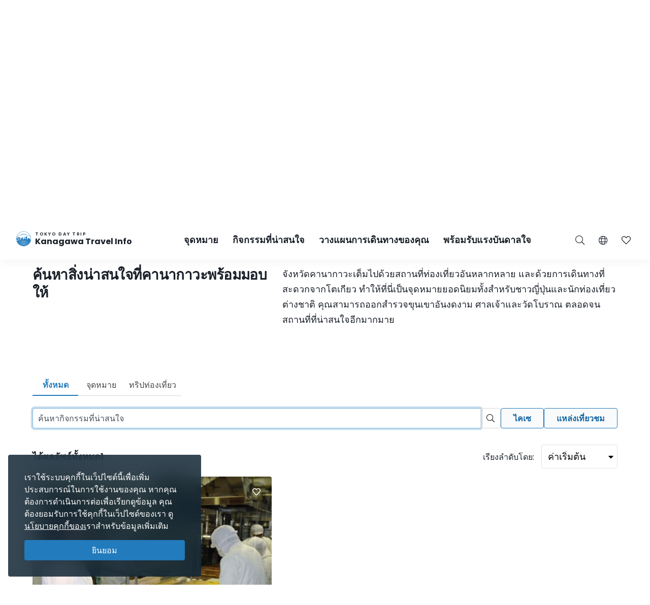

--- FILE ---
content_type: text/html; charset=UTF-8
request_url: https://trip.pref.kanagawa.jp/th/search?type=all&area%5B8%5D=yes&municipality%5B27%5D=yes&spot_type_id%5B%5D=1
body_size: 38775
content:
<!doctype html>
<html class="no-js" xmlns:og="http://ogp.me/ns#" lang="th">
<head>
    <meta charset="utf-8">
    <meta http-equiv="x-ua-compatible" content="ie=edge">
    <title>ค้นหา - Tokyo Day Trip</title>
    <meta name="description" content="วางแผนการเดินทางของคุณด้วยเว็บไซต์การท่องเที่ยวคานางาว่าอย่างเป็นทางการ จัดระเบียบแผนการเดินทางของคุณ สร้างหมายกำหนดการเดินทางของคุณ ค้นหาเส้นทางการเที่ยวชมสถานที่ที่ดีที่สุด">
    <meta name="keywords" content="คู่มือท่องเที่ยวคะนะงะวะ, แหล่งท่องเที่ยวในคานางาว่า, สำรวจคานางาว่า,ทริปท่องเที่ยววันเดียวจากโตเกียว,ทริปท่องเที่ยววันเดียวที่ดีที่สุดในโตเกียว, ทัวร์โตเกียว, เที่ยวชมเมืองโตเกียว">
    <meta name="viewport" content="width=device-width, initial-scale=1">

    <!-- SEO Tags -->
    <meta property="og:title" content="ค้นหา - Tokyo Day Trip">
    <meta property="og:description" content="วางแผนการเดินทางของคุณด้วยเว็บไซต์การท่องเที่ยวคานางาว่าอย่างเป็นทางการ จัดระเบียบแผนการเดินทางของคุณ สร้างหมายกำหนดการเดินทางของคุณ ค้นหาเส้นทางการเที่ยวชมสถานที่ที่ดีที่สุด">
    <meta property="og:url" content="https://trip.pref.kanagawa.jp/th/search">
    <meta property="og:image" content="https://trip.pref.kanagawa.jp/img/spots/photos/large/78eba61b79969a847efb69709013ae80-900x600.jpg">
    <meta property="og:type" content="website">
    <meta property="og:site_name" content="Tokyo Day Trip: Kanagawa Travel Info" >

    <script type="application/ld+json">{"@context":"https://schema.org","@type":"WebSite","name":"Tokyo Day Trip: Kanagawa Travel Info","alternateName":"TDT","url":"https://trip.pref.kanagawa.jp"}</script>

    
    <meta name="apple-mobile-web-app-title" content="Tokyo Day Trip">
    <meta name="_token" content="L0067iuFA78CrgZ0QX5XjocKWZAt3K3oRCikCVmY">

    <meta name="baidu-site-verification" content="code-szAmNmhRJH" />

    <link rel="apple-touch-icon" href="https://trip.pref.kanagawa.jp/apple-touch-icon.png">

    
                    <meta name="google-site-verification" content="zDcKrGnsFqt3-Bc2ih61dS1Rv2y7Exyb5xPyO28QIUw">
        
            <!-- Google Tag Manager -->
    <script>(function(w,d,s,l,i){w[l]=w[l]||[];w[l].push({'gtm.start':
    new Date().getTime(),event:'gtm.js'});var f=d.getElementsByTagName(s)[0],
    j=d.createElement(s),dl=l!='dataLayer'?'&l='+l:'';j.async=true;j.src=
    'https://www.googletagmanager.com/gtm.js?id='+i+dl;f.parentNode.insertBefore(j,f);
    })(window,document,'script','dataLayer','GTM-M3XNBJP');</script>
    <!-- End Google Tag Manager -->
    
    <!-- Fonts -->
    <link rel="preconnect" href="https://fonts.gstatic.com">
    <link href="https://fonts.googleapis.com/css2?family=Open+Sans:ital,wght@0,400;0,500;0,600;0,700;1,400&display=swap" rel="stylesheet">
          <link href="https://fonts.googleapis.com/css2?family=Poppins:ital,wght@0,400;0,500;0,600;0,700;1,400&display=block" rel="stylesheet">
    
    <link rel="stylesheet" href="https://trip.pref.kanagawa.jp/css/build/portal.css?1762332861">

    <!-- Lazyload Icons -->
    <link rel="preload" href="https://trip.pref.kanagawa.jp/css/bootstrap4.6/icons/fontawesome.min.css?1759212864" as="style">
    <link rel="stylesheet" href="https://trip.pref.kanagawa.jp/css/bootstrap4.6/icons/fontawesome.min.css?1759212864" media="print" onload="this.media='all'; this.onload = null">
    <noscript><link rel="stylesheet" href="https://trip.pref.kanagawa.jp/css/bootstrap4.6/icons/fontawesome.min.css?1759212864"></noscript>

    <!-- Light Icons -->
    <link rel="preload" href="https://trip.pref.kanagawa.jp/css/bootstrap4.6/icons/light.min.css?1759212864" as="style" onload="this.onload=null;this.rel='stylesheet'">
    <link rel="stylesheet" href="https://trip.pref.kanagawa.jp/css/bootstrap4.6/icons/light.min.css?1759212864" media="print" onload="this.media='all'; this.onload = null">
    <noscript><link rel="stylesheet" href="https://trip.pref.kanagawa.jp/css/bootstrap4.6/icons/light.min.css?1759212864"></noscript>

    <!-- Regular Icons -->
    <link rel="preload" href="https://trip.pref.kanagawa.jp/css/bootstrap4.6/icons/regular.min.css?1759212864" as="style">
    <link rel="stylesheet" href="https://trip.pref.kanagawa.jp/css/bootstrap4.6/icons/regular.min.css?1759212864" media="print" onload="this.media='all'; this.onload = null">
    <noscript><link rel="stylesheet" href="https://trip.pref.kanagawa.jp/css/bootstrap4.6/icons/regular.min.css?1759212864"></noscript>

    <!-- Solid Icons -->
    <link rel="preload" href="https://trip.pref.kanagawa.jp/css/bootstrap4.6/icons/solid.min.css?1759212864" as="style">
    <link rel="stylesheet" href="https://trip.pref.kanagawa.jp/css/bootstrap4.6/icons/solid.min.css?1759212864" media="print" onload="this.media='all'; this.onload = null">
    <noscript><link rel="stylesheet" href="https://trip.pref.kanagawa.jp/css/bootstrap4.6/icons/solid.min.css?1759212864"></noscript>

    <!-- Brand Icons -->
    <link rel="preload" href="https://trip.pref.kanagawa.jp/css/bootstrap4.6/icons/brands.min.css?1759212864" as="style">
    <link rel="stylesheet" href="https://trip.pref.kanagawa.jp/css/bootstrap4.6/icons/brands.min.css?1759212864" media="print" onload="this.media='all'; this.onload = null">
    <noscript><link rel="stylesheet" href="https://trip.pref.kanagawa.jp/css/bootstrap4.6/icons/brands.min.css?1759212864"></noscript>

    <link rel="stylesheet" href="https://trip.pref.kanagawa.jp/css/chosen.min.css">
    <script src="https://trip.pref.kanagawa.jp/js/vendor/modernizr-2.8.3.min.js"></script>

    <!-- TODO: use a single CDN, avoid 3rd party CDN -->
    <script src="//maps.googleapis.com/maps/api/js?v=3&language=th&libraries=visualization&key=AIzaSyCwk5KmnQ5hnioxOzvqvphf3lWnJ7BKuMQ"></script>
    <script src="https://cdnjs.cloudflare.com/ajax/libs/bluebird/3.3.4/bluebird.min.js"></script><!-- IE11 promises compatibility pack -->
    
    <meta name="robots" content="noindex">
    
</head>
<body >
    <!--[if lt IE 8]>
        <p class="browserupgrade">You are using an <strong>outdated</strong> browser. Please <a href="http://browsehappy.com/">upgrade your browser</a> to improve your experience.</p>
    <![endif]-->
    <!-- Google Tag Manager (noscript) -->
    <noscript><iframe src="https://www.googletagmanager.com/ns.html?id=GTM-M3XNBJP"
    height="0" width="0" style="display:none;visibility:hidden"></iframe></noscript>
    <!-- End Google Tag Manager (noscript) -->
            <a id='skip-nav' class='screenreader-text' href='#main-content'>
  ข้ามไปยังหน้าหลัก</a>

<div class="toolbar">
  <div class="toolbar__content">
                  <a class="toolbar__link toolbar__link--sns" href="https://www.facebook.com/kanagawa.tourism.info.thai/" aria-label="facebook" target="_blank" rel="nofollow noopener">
          <span class="visually-hidden">Opens in a new window</span>
          <i class="fab fa-facebook-f"></i></a>
              <a class="toolbar__link toolbar__link--sns" href="https://twitter.com/Visit_Kanagawa" aria-label="twitter" target="_blank" rel="nofollow noopener">
          <span class="visually-hidden">Opens in a new window</span>
          <svg width="23" height="30" viewBox="0 0 23 30" fill="none" xmlns="http://www.w3.org/2000/svg">
<path d="M13.3055 10.2506L21.6284 0.575928H19.6562L12.4294 8.97632L6.65734 0.575928H0L8.72843 13.2788L0 23.4242H1.97238L9.60406 14.5531L15.6997 23.4242H22.3571L13.305 10.2506H13.3055ZM10.6041 13.3907L9.71968 12.1258L2.68305 2.0607H5.71251L11.3912 10.1836L12.2755 11.4485L19.6571 22.0069H16.6276L10.6041 13.3912V13.3907Z" fill="#F6F9FB"/>
</svg>
</a>
              <a class="toolbar__link toolbar__link--sns" href="https://www.instagram.com/tokyo.daytrip_kanagawa/" aria-label="instagram" target="_blank" rel="nofollow noopener">
          <span class="visually-hidden">Opens in a new window</span>
          <i class="fab fa-instagram"></i></a>
              <a class="toolbar__link toolbar__link--sns" href="https://www.youtube.com/channel/UCo2eUJPzsEKNxheHjmFtCHg" aria-label="youtube" target="_blank" rel="nofollow noopener">
          <span class="visually-hidden">Opens in a new window</span>
          <i class="fab fa-youtube"></i></a>
              <div class="spacer"></div>
    <a class="toolbar__link" href="https://trip.pref.kanagawa.jp/th/travel-trade">การค้าและสื่อท่องเที่ยว</a>
  </div>
</div>

<header class="sticky-top">
  <nav class="navbar navbar-expand-lg" aria-label="globalnavigation">

      <a class="navbar-brand order-1" href="https://trip.pref.kanagawa.jp/th">
        <svg width="240" height="33" viewBox="0 0 240 33" fill="none" class="nav__logo-svg" xmlns="http://www.w3.org/2000/svg">
    <text x=37 y=8 font-size="9px" font-weight="600" letter-spacing="1.7px" style="text-transform: uppercase;">Tokyo Day Trip</text>
    <text x=37 y=25 font-size="16px" font-weight="700">Kanagawa Travel Info</text>

    <path class="logo-highlight" d="M15.818 11.326C15.728 11.315 15.524 11.289 15.524 11.315 15.524 11.347 15.652 11.506 15.732 11.49 15.812 11.474 15.924 11.426 15.924 11.395 15.924 11.369 15.881 11.341 15.86 11.331 15.856 11.331 15.841 11.329 15.818 11.326Z
M28.178 9.392C26.093 3.902 20.783 0 14.561 0 8.012 0 2.473 4.323.642 10.272.583 10.465.527 10.659.476 10.855.165 12.039 0 13.281 0 14.561 0 15.95.194 17.293.558 18.566.724 19.15.927 19.719 1.162 20.271 4.223 20.153 6.452 19.582 8.518 19.052 10.488 18.547 12.31 18.08 14.561 18.08 16.88 18.08 18.667 18.547 20.598 19.052 22.629 19.584 24.82 20.157 27.96 20.272 28.21 19.686 28.423 19.08 28.596 18.457 28.939 17.217 29.123 15.911 29.123 14.561 29.123 12.947 28.86 11.395 28.375 9.944 28.313 9.758 28.248 9.574 28.178 9.392ZM2.791 18.566H1.063C.687 17.296.485 15.952.485 14.561.485 13.2.679 11.883 1.039 10.638L1.115 10.609C1.778 10.349 2.738 9.965 3.927 9.462 5.483 8.805 7.431 7.946 9.619 6.903L9.62 6.909 11.003 6.717C11.109 6.702 11.218 6.711 11.314 6.74L11.929 6.928C12.075 6.972 12.233 6.982 12.384 6.958L13.263 6.819C13.36 6.804 13.461 6.808 13.553 6.831L14.419 7.044C14.577 7.083 14.748 7.083 14.906 7.044L15.772 6.831C15.864 6.808 15.965 6.804 16.062 6.819L16.941 6.958C17.092 6.982 17.25 6.972 17.396 6.928L18.011 6.74C18.108 6.71 18.218 6.702 18.325 6.717L19.707 6.917C22.421 8.094 24.757 8.892 26.416 9.395 26.955 9.559 27.424 9.691 27.81 9.796 28.345 11.284 28.637 12.889 28.637 14.561 28.637 15.244 28.589 15.916 28.495 16.573 28.159 16.567 27.621 16.433 27.241 16.313V16.24H27.194L27.161 15.927H27.189V15.856L27.152 15.843 27.137 15.7 27.684 15.386H27.828V15.295L27.932 15.191V15.165L27.841 15.191V15.047C27.736 15.209 27.163 15.113 26.863 15.047 26.68 14.943 26.548 14.792 26.432 14.578V14.513L26.928 14.16 27.045 14.147 27.058 14.095H27.045V14.069L27.15 13.978V13.965H27.084V13.847C27.006 13.934 26.747 13.92 26.527 13.883 26.462 13.872 26.458 13.756 26.458 13.756 26.458 13.756 26.38 13.847 26.255 13.821 25.921 13.715 25.716 13.587 25.637 13.508L25.618 13.504 25.555 13.491C25.504 13.48 25.454 13.469 25.405 13.46 25.324 13.443 25.324 13.326 25.324 13.326 25.324 13.326 25.269 13.431 25.195 13.415 24.214 13.207 23.624 13.072 23.067 12.882L22.78 13.9 22.736 13.949C22.435 14.283 22.253 14.484 22.05 14.421L22.024 14.526 21.984 14.539V14.565L22.102 14.63 22.076 14.656 22.102 14.708 22.232 14.669 22.715 14.786 22.702 14.93C22.495 14.968 22.391 14.98 22.284 14.93L22.31 14.982V15.06C22.193 15.126 22.102 15.243 22.115 15.426L21.932 15.53V15.556H21.997C21.976 15.574 21.955 15.592 21.935 15.609L21.934 15.61C21.768 15.752 21.657 15.847 21.515 15.752L21.502 15.83 21.45 15.882V15.908L21.554 15.973V16.039L21.593 16.065 21.577 16.073C21.367 16.181 21.131 16.303 20.933 16.362L20.941 16.289 20.954 16.182 21.054 15.332 21.066 15.225 21.167 14.374 21.179 14.268 21.279 13.417 21.292 13.311 21.392 12.46 21.405 12.354 21.505 11.503H21.531V11.29H21.251L21.307 10.759 21.348 10.452C21.35 10.437 21.348 10.422 21.343 10.408 21.338 10.393 21.33 10.38 21.32 10.369 21.309 10.358 21.296 10.349 21.281 10.342 21.267 10.336 21.251 10.333 21.235 10.333H20.912V10.174C20.912 10.16 20.906 10.146 20.895 10.136 20.884 10.126 20.87 10.121 20.855 10.121H20.348L20.447 9.652C20.449 9.644 20.449 9.636 20.447 9.629 20.444 9.621 20.441 9.614 20.435 9.608 20.43 9.602 20.423 9.597 20.415 9.594 20.408 9.59 20.399 9.589 20.391 9.589H20.009L19.981 7.887H19.925L19.896 9.589H19.517C19.508 9.589 19.5 9.59 19.492 9.594 19.485 9.597 19.478 9.602 19.472 9.608 19.467 9.614 19.463 9.621 19.461 9.629 19.459 9.636 19.459 9.644 19.46 9.652L19.559 10.121H19.052C19.037 10.121 19.023 10.126 19.013 10.136 19.002 10.146 18.996 10.16 18.996 10.174V10.333H18.673C18.657 10.333 18.641 10.336 18.627 10.342 18.612 10.349 18.599 10.358 18.588 10.369 18.578 10.38 18.57 10.393 18.565 10.408 18.56 10.422 18.559 10.437 18.561 10.452L18.601 10.759 18.657 11.29H18.376V11.503H18.402L18.503 12.354 18.515 12.46 18.615 13.311 18.628 13.417 18.728 14.268 18.74 14.374 18.841 15.225 18.853 15.332 18.918 15.886H18.716C18.767 15.81 18.823 15.624 18.705 15.374 18.577 15.106 18.055 14.943 17.809 14.895 17.767 14.698 17.694 14.198 17.746 13.776 17.809 13.249 17.794 12.673 16.962 12.401L16.515 12.258C16.579 12.204 16.7 11.964 16.675 11.426 16.808 11.171 16.854 10.615 15.971 10.436 15.99 10.496 16.012 10.594 16.019 10.691 15.431 10.615 15.316 10.99 15.332 11.187 15.428 10.828 15.764 10.889 15.951 10.976 15.885 11.079 15.907 11.166 15.927 11.241 15.932 11.261 15.936 11.28 15.94 11.299 15.956 11.395 16.035 12.162 15.78 12.13 15.908 12.22 16.109 12.433 15.892 12.561 16.003 12.551 16.259 12.523 16.387 12.497 16.547 12.465 16.595 13.92 16.387 14.032 16.221 14.121 16.051 14.122 15.987 14.112 15.952 14.106 15.911 14.087 15.878 14.071 15.867 14.066 15.856 14.061 15.847 14.057 15.583 13.948 15.139 13.764 15.16 12.989 15.162 12.963 15.163 12.938 15.163 12.912 15.129 13.002 15.1 13.086 15.082 13.153L15.072 13.188C14.981 13.528 14.949 13.648 14.65 13.648 14.228 13.648 14.238 13.481 14.257 13.178L14.257 13.178C14.26 13.137 14.263 13.093 14.265 13.046 14.163 13.496 14.078 14.137 14.267 14.367 14.388 14.515 14.401 14.51 14.482 14.481 14.502 14.475 14.534 14.454 14.579 14.425 14.795 14.287 15.294 13.969 15.961 14.12 15.838 14.164 15.636 14.306 15.636 14.591 15.716 14.751 15.77 15.08 15.348 15.119 15.25 15.223 15.151 15.417 15.244 15.604 14.513 15.672 13.238 15.653 13.574 15.055 13.478 15.125 13.352 15.233 13.254 15.353V10.921C12.471 10.921 11.277 11.894 11.277 13.557V15.664L10.801 15.396V13.249H10.88V13.083H8.762V13.249H8.841V16.653H7.466V12.114H7.533C7.545 12.114 7.555 12.103 7.555 12.091V11.953C7.555 11.94 7.545 11.93 7.533 11.93V11.745H7.555C7.567 11.745 7.577 11.735 7.577 11.722 7.577 11.71 7.567 11.699 7.555 11.699H7.377V11.308H7.488L7.01 11.08C7.016 11.065 7.02 11.049 7.02 11.032 7.02 10.976 6.982 10.929 6.931 10.919V10.571H6.886V10.919C6.835 10.929 6.797 10.976 6.797 11.032 6.797 11.049 6.801 11.065 6.807 11.08L6.329 11.308H6.44V11.699H6.262C6.249 11.699 6.239 11.71 6.239 11.722 6.239 11.735 6.249 11.745 6.262 11.745H6.284V11.93C6.272 11.93 6.262 11.94 6.262 11.953V12.091C6.262 12.103 6.272 12.114 6.284 12.114H6.351L6.35 12.346C5.74 11.764 4.914 11.406 4.004 11.406 2.128 11.406.607 12.927.607 14.804.607 16.314 1.591 17.593 2.953 18.036L2.791 18.566ZM27.594 9.233C27.287 9.147 26.94 9.047 26.557 8.93 24.906 8.43 22.578 7.635 19.87 6.458 18.673 5.938 17.402 5.344 16.082 4.667 15.952 4.6 15.807 4.599 15.687 4.634 15.541 4.676 15.188 4.754 14.561 4.754 13.934 4.754 13.582 4.676 13.436 4.634 13.316 4.599 13.171 4.6 13.04 4.667 9.389 6.544 6.107 8.014 3.738 9.015 2.716 9.447 1.864 9.791 1.226 10.043 3.108 4.486 8.368.485 14.561.485 20.449.485 25.493 4.101 27.594 9.233ZM28.44 16.925C28.364 17.371 28.268 17.809 28.152 18.24L28.063 17.095 28.44 16.925ZM19.006 15.886H19.125V15.332H18.941L19.006 15.886ZM19.208 15.886H19.413L19.391 15.332H19.208V15.886ZM19.497 15.886H19.636L19.663 15.332H19.476L19.497 15.886ZM19.829 15.886V16.182H20.204L20.162 15.332H19.748L19.721 15.886H19.829ZM19.672 16.868H19.709L19.728 16.756H19.806C19.798 16.669 19.805 16.61 19.845 16.534L19.937 16.626 20.227 16.67 20.208 16.289H19.701L19.672 16.868ZM2.918 18.566H5.35L5.141 18.007C4.785 18.133 4.403 18.202 4.004 18.202 3.68 18.202 3.366 18.156 3.069 18.071L2.918 18.566ZM5.48 18.566H5.852V17.656C5.665 17.777 5.465 17.881 5.254 17.964L5.48 18.566ZM6.332 17.109H5.852V17.51C5.653 17.646 5.439 17.761 5.212 17.851L5.041 17.396C5.575 17.182 6.028 16.808 6.34 16.333L6.338 17.104 6.332 17.109ZM6.35 12.516C5.755 11.906 4.924 11.528 4.004 11.528 2.195 11.528.728 12.995.728 14.804.728 16.259 1.676 17.492 2.989 17.92L3.131 17.455C2.017 17.089 1.213 16.04 1.213 14.804 1.213 13.263 2.463 12.013 4.004 12.013 4.987 12.013 5.85 12.521 6.348 13.288L6.35 12.516ZM6.347 13.523C5.894 12.696 5.015 12.134 4.004 12.134 2.53 12.134 1.335 13.33 1.335 14.804 1.335 15.986 2.102 16.988 3.166 17.339L3.308 16.875C2.443 16.584 1.82 15.767 1.82 14.804 1.82 13.598 2.798 12.62 4.004 12.62 5.211 12.62 6.189 13.598 6.189 14.804 6.189 15.719 5.626 16.502 4.828 16.828L4.998 17.282C5.57 17.053 6.044 16.631 6.34 16.097L6.347 13.523ZM20.311 16.629 20.388 16.521 20.389 16.481C20.383 16.473 20.38 16.463 20.38 16.453V16.448C20.38 16.441 20.385 16.434 20.391 16.431L20.397 16.289H20.294L20.311 16.629ZM20.787 16.394C20.807 16.392 20.827 16.388 20.848 16.384L20.859 16.289H20.787V16.394ZM20.522 16.289C20.556 16.36 20.619 16.393 20.701 16.398V16.289H20.522ZM20.484 16.352 20.479 16.346 20.479 16.355 20.479 16.354 20.484 16.352ZM6.329 11.745V11.93H6.44V11.745H6.329ZM7.377 11.745H7.488V11.93H7.377V11.745ZM7.154 11.308H7.332V11.699H7.154V11.308ZM6.663 11.699V11.308H6.485V11.699H6.663ZM6.708 11.699V11.308H6.886V11.699H6.708ZM7.109 11.699V11.308H6.931V11.699H7.109ZM6.908 12.489C6.847 12.489 6.797 12.54 6.797 12.604V12.811H7.02V12.604C7.02 12.54 6.97 12.489 6.908 12.489ZM21.194 10.759H20.913L20.885 11.29H21.138L21.194 10.759ZM20.8 10.759H20.349V11.29H20.772L20.8 10.759ZM20.636 12.354H20.701V11.503H20.669L20.636 12.354ZM19.208 12.354H19.274L19.241 11.503H19.208V12.354ZM19.312 13.311 19.278 12.46H19.208V13.311H19.312ZM19.974 11.503H19.936L19.894 12.354H20.016L19.974 11.503ZM20.1 12.354H20.551L20.584 11.503H20.058L20.1 12.354ZM20.148 13.311H20.514L20.547 12.46H20.106L20.148 13.311ZM20.194 14.268H20.476L20.509 13.417H20.153L20.194 14.268ZM20.242 15.225H20.438L20.472 14.374H20.199L20.242 15.225ZM20.288 16.182H20.401L20.434 15.332H20.247L20.288 16.182ZM19.71 14.374H19.438L19.472 15.225H19.668L19.71 14.374ZM19.757 13.417H19.401L19.434 14.268H19.716L19.757 13.417ZM19.8 14.268H20.11L20.067 13.417H19.842L19.8 14.268ZM19.753 15.225H20.157L20.115 14.374H19.795L19.753 15.225ZM20.063 13.311 20.021 12.46H19.889L19.847 13.311H20.063ZM19.396 13.311H19.762L19.804 12.46H19.363L19.396 13.311ZM19.349 14.268 19.316 13.417H19.208V14.268H19.349ZM19.387 15.225 19.353 14.374H19.208V15.225H19.387ZM20.486 16.182H20.701V15.332H20.519L20.486 16.182ZM20.557 14.374 20.523 15.225H20.701V14.374H20.557ZM20.594 13.417 20.561 14.268H20.701V13.417H20.594ZM20.632 12.46 20.598 13.311H20.701V12.46H20.632ZM20.237 10.759H19.673V11.29H20.237V10.759ZM19.809 12.354 19.851 11.503H19.325L19.358 12.354H19.809ZM19.561 11.29V10.759H19.11L19.138 11.29H19.561ZM19.025 11.29 18.997 10.759H18.715L18.772 11.29H19.025ZM19.125 11.503H18.49L18.59 12.354H19.125V11.503ZM19.125 12.46H18.603L18.703 13.311H19.125V12.46ZM19.125 13.417H18.715L18.816 14.268H19.125V13.417ZM19.125 14.374H18.828L18.928 15.225H19.125V14.374ZM20.787 16.182H20.872L20.972 15.332H20.787V16.182ZM20.787 15.225H20.984L21.085 14.374H20.787V15.225ZM20.787 14.268H21.097L21.197 13.417H20.787V14.268ZM20.787 13.311H21.21L21.31 12.46H20.787V13.311ZM20.787 12.354H21.322L21.423 11.503H20.787V12.354ZM25.58 16.913 25.931 16.923 25.923 17.191 25.571 17.18 25.58 16.913ZM25.931 17.602 25.58 17.591 25.571 17.859 25.923 17.869 25.931 17.602ZM26.415 16.991 26.766 17.002 26.758 17.27 26.407 17.259 26.415 16.991ZM26.766 17.68 26.415 17.669 26.407 17.937 26.758 17.948 26.766 17.68ZM24.876 15.634 25.228 15.645 25.219 15.913 24.868 15.902 24.876 15.634ZM24.392 15.541 24.041 15.53 24.032 15.798 24.384 15.809 24.392 15.541ZM24.145 14.199 24.497 14.21 24.489 14.479 24.136 14.468 24.145 14.199ZM26.036 14.497 25.685 14.487 25.677 14.754 26.028 14.765 26.036 14.497ZM24.615 16.913 24.771 16.917 24.763 17.185 24.607 17.18 24.615 16.913ZM27.432 17.178 27.276 17.173 27.268 17.441 27.424 17.446 27.432 17.178ZM26.676 15.895 26.832 15.9 26.823 16.168 26.667 16.163 26.676 15.895ZM27.797 17.204 27.641 17.2 27.633 17.467 27.789 17.472 27.797 17.204ZM24.666 17.669 24.823 17.674 24.814 17.942 24.658 17.937 24.666 17.669ZM24.327 16.865 24.171 16.86 24.163 17.128 24.319 17.133 24.327 16.865ZM24.197 17.617 24.354 17.622 24.345 17.89 24.189 17.885 24.197 17.617ZM23.884 17.57 23.728 17.565 23.719 17.833 23.876 17.837 23.884 17.57ZM5.098 17.893C4.756 18.014 4.388 18.08 4.004 18.08 3.692 18.08 3.391 18.037 3.105 17.955L3.247 17.491C3.488 17.559 3.742 17.595 4.004 17.595 4.328 17.595 4.639 17.54 4.928 17.439L5.098 17.893ZM4.004 17.474C4.313 17.474 4.609 17.421 4.885 17.325L4.714 16.87C4.492 16.947 4.253 16.988 4.004 16.988 3.803 16.988 3.609 16.961 3.424 16.91L3.282 17.375C3.512 17.439 3.754 17.474 4.004 17.474ZM4.672 16.756C4.462 16.828 4.238 16.867 4.004 16.867 3.816 16.867 3.633 16.841 3.46 16.794L3.602 16.33C3.73 16.363 3.865 16.381 4.004 16.381 4.178 16.381 4.345 16.353 4.501 16.302L4.672 16.756ZM4.785 16.714 4.615 16.259C5.183 16.02 5.582 15.459 5.582 14.804 5.582 13.933 4.876 13.226 4.004 13.226 3.133 13.226 2.427 13.933 2.427 14.804 2.427 15.493 2.869 16.08 3.486 16.294L3.344 16.759C2.528 16.483 1.942 15.712 1.942 14.804 1.942 13.665 2.865 12.741 4.004 12.741 5.144 12.741 6.067 13.665 6.067 14.804 6.067 15.667 5.537 16.406 4.785 16.714ZM4.458 16.188C4.316 16.235 4.163 16.26 4.004 16.26 3.877 16.26 3.754 16.244 3.637 16.213L3.779 15.748C3.851 15.766 3.927 15.775 4.004 15.775 4.103 15.775 4.198 15.76 4.288 15.733L4.458 16.188ZM3.521 16.178 3.663 15.713C3.295 15.575 3.034 15.22 3.034 14.804 3.034 14.268 3.468 13.833 4.004 13.833 4.54 13.833 4.975 14.268 4.975 14.804 4.975 15.199 4.74 15.538 4.401 15.69L4.572 16.145C5.094 15.924 5.46 15.407 5.46 14.804 5.46 14 4.809 13.348 4.004 13.348 3.2 13.348 2.548 14 2.548 14.804 2.548 15.439 2.954 15.979 3.521 16.178ZM3.155 14.804C3.155 15.165 3.381 15.474 3.699 15.597L3.841 15.13C3.722 15.07 3.64 14.946 3.64 14.804 3.64 14.603 3.803 14.44 4.004 14.44 4.205 14.44 4.368 14.603 4.368 14.804 4.368 14.938 4.296 15.056 4.187 15.119L4.359 15.576C4.651 15.442 4.854 15.147 4.854 14.804 4.854 14.335 4.473 13.955 4.004 13.955 3.535 13.955 3.155 14.335 3.155 14.804ZM3.815 15.632 3.957 15.165C3.973 15.167 3.988 15.168 4.004 15.168 4.028 15.168 4.051 15.166 4.074 15.161L4.245 15.619C4.169 15.641 4.088 15.653 4.004 15.653 3.939 15.653 3.876 15.646 3.815 15.632ZM13.262 5.099C13.263 5.099 13.266 5.097 13.273 5.097 13.281 5.096 13.29 5.097 13.3 5.1 13.495 5.157 13.894 5.239 14.561 5.239 15.228 5.239 15.627 5.157 15.822 5.1 15.832 5.097 15.842 5.096 15.849 5.097 15.857 5.097 15.86 5.099 15.861 5.099 16.648 5.503 17.419 5.878 18.168 6.225 18.066 6.23 17.965 6.246 17.869 6.276L17.254 6.463C17.181 6.486 17.097 6.492 17.017 6.479L16.138 6.34C15.978 6.314 15.812 6.321 15.656 6.36L14.79 6.573C14.708 6.593 14.617 6.593 14.535 6.573L13.669 6.36C13.513 6.321 13.347 6.314 13.188 6.34L12.308 6.479C12.228 6.492 12.144 6.486 12.071 6.463L11.455 6.276C11.314 6.233 11.163 6.217 11.014 6.228 11.744 5.87 12.495 5.493 13.262 5.099Z
M27.919 20.367C24.801 20.267 22.62 19.792 20.598 19.351 18.667 18.931 16.88 18.541 14.561 18.541 12.31 18.541 10.488 18.93 8.519 19.351 6.461 19.79 4.242 20.264 1.203 20.366 1.492 21.03 1.829 21.669 2.21 22.278 4.805 22.088 6.727 21.585 8.524 21.115 10.456 20.61 12.242 20.143 14.561 20.143 16.813 20.143 18.634 20.61 20.604 21.115 22.427 21.582 24.378 22.082 26.914 22.274 27.294 21.667 27.631 21.03 27.919 20.367Z
M26.85 22.376C24.345 22.213 22.412 21.8 20.604 21.414 18.634 20.993 16.813 20.604 14.561 20.604 12.242 20.604 10.456 20.993 8.524 21.414 6.742 21.803 4.836 22.218 2.275 22.379 2.682 23.019 3.139 23.624 3.639 24.191 5.506 23.95 7.053 23.553 8.518 23.178 10.488 22.673 12.31 22.206 14.561 22.206 16.88 22.206 18.667 22.673 20.598 23.178 22.047 23.557 23.579 23.958 25.478 24.198 25.981 23.629 26.44 23.02 26.85 22.376Z
M25.373 24.316C23.522 24.114 22.021 23.787 20.598 23.477 18.667 23.056 16.88 22.667 14.561 22.667 12.31 22.667 10.488 23.056 8.518 23.477 7.081 23.784 5.565 24.108 3.744 24.31 4.283 24.907 4.87 25.459 5.5 25.961 6.596 25.745 7.578 25.489 8.524 25.241 10.456 24.736 12.242 24.269 14.561 24.269 16.813 24.269 18.634 24.736 20.604 25.241 21.557 25.485 22.545 25.738 23.634 25.952 24.257 25.454 24.839 24.907 25.373 24.316Z
M23.443 26.101C22.43 25.93 21.502 25.731 20.604 25.54 18.634 25.119 16.813 24.73 14.561 24.73 12.242 24.73 10.456 25.119 8.524 25.54 7.632 25.735 6.709 25.936 5.689 26.108 6.36 26.625 7.077 27.084 7.833 27.478 8.064 27.42 8.292 27.361 8.518 27.303 10.488 26.799 12.31 26.332 14.561 26.332 16.88 26.332 18.667 26.799 20.598 27.304 20.824 27.363 21.052 27.423 21.283 27.482 22.045 27.085 22.768 26.622 23.443 26.101Z
M20.908 27.67C20.804 27.648 20.701 27.625 20.598 27.603 18.667 27.182 16.88 26.793 14.561 26.793 12.31 26.793 10.488 27.182 8.518 27.603 8.416 27.624 8.313 27.646 8.21 27.668 10.13 28.6 12.284 29.123 14.561 29.123 16.836 29.123 18.99 28.601 20.908 27.67Z"/>
</svg>
        <span class="sr-only">โตเกียวเดย์ทริป - ข้อมูลการท่องเที่ยวคานางาว่า</span>
      </a>

      <!-- toggler -->
      <button class="navbar-toggler order-3 collapsed" type="button" data-toggle="collapse" data-target="#navbarSupportedContent" aria-controls="navbarSupportedContent" aria-expanded="false" aria-label="Toggle navigation">
        <span class="navbar-toggler-icon">
          <span class="navbar-toggler-icon__inner"></span>
        </span>
      </button>

      <!-- Collapse -->
      <div class="collapse navbar-collapse order-4 order-lg-2" id="navbarSupportedContent">
        <div class="navbar-collapse__inner">
          <ul class="navbar-nav">
            <li class="nav-item dropdown">
              <a class="nav-link dropdown-toggle collapsed" href="#desNav" data-toggle="collapse" role="button" aria-haspopup="true" aria-expanded="false">จุดหมาย<span aria-hidden="true" class="nav-link__toggle"></span></a>
              <div class="dropdown-menu inner__collapse collapse area-navs" aria-labelledby="navbarDropdown" id="desNav">
                <div class="d-none d-lg-flex row">
    <div class="col-12 col-md-4 col-xl-3">
        <ul class="nav nav-tabs area-navs-tabs">
            <li class="nav-item area-navs-item top-area-nav">
                <i class="fas fa-star"></i>
                <a class="area-navs-link active" href="#top-areas">สถานที่ยอดนิยม</a>
            </li>
            <li class="nav-item area-navs-item">
                <a class="area-navs-link " href="#hakone">ฮาโกเนะ</a>
            </li>
            <li class="nav-item area-navs-item">
                <a class="area-navs-link " href="#ashigara">บริเวณเขตอาชิการะ</a>
            </li>
            <li class="nav-item area-navs-item">
                <a class="area-navs-link " href="#sagami">ทะเลสาบซากามิและบริเวณแม่น้ำซากามิ</a>
            </li>
            <li class="nav-item area-navs-item">
                <a class="area-navs-link " href="#miura">คาบสมุทรมิอุระ</a>
            </li>
            <li class="nav-item area-navs-item">
                <a class="area-navs-link " href="#tanzawa-oyama">บริเวณเขตทันซาว่า-โอยาม่า</a>
            </li>
            <li class="nav-item area-navs-item">
                <a class="area-navs-link " href="#yokohama-kawasaki">บริเวณเขตโยโกฮาม่าและคาวาซากิ</a>
            </li>
            <li class="nav-item area-navs-item">
                <a class="area-navs-link " href="#shonan">บริเวณเขตโชนัน</a>
            </li>
        </ul>
    </div>
    <div class="col-12 col-md-8 col-xl-9">
        <div class="tab-content nav-tab-content area-tab-content">
            <div class="tab-pane active" id="top-areas">
                <div class="dropdown-menu__inner dm-items">
                    <div class="row">
                        <div class="col-4 dm-items--col">
                            <a class="card-overlay dropdown-img" href="https://trip.pref.kanagawa.jp/th/area/yokohama-kawasaki/yokohama">
    <div class="card-overlay__content nav-card--3">
        <picture>
            <source srcset="https://trip.pref.kanagawa.jp/img/nav/yokohama-nav.webp" type="image/webp">
            <img src="https://trip.pref.kanagawa.jp/img/nav/yokohama-nav.png" class="card-overlay__img" alt="" loading="lazy">
        </picture>
        <span class="card-overlay__overlay">
            <span class="card-overlay__title">โยโกฮาม่า</span>
        </span>
    </div>
</a>                        </div>
                        <div class="col-4 dm-items--col">
                            <a class="card-overlay dropdown-img" href="https://trip.pref.kanagawa.jp/th/area/shonan/kamakura">
    <div class="card-overlay__content nav-card--3">
        <picture>
            <source srcset="https://trip.pref.kanagawa.jp/img/nav/kamakura-nav.webp" type="image/webp">
            <img src="https://trip.pref.kanagawa.jp/img/nav/kamakura-nav.png" class="card-overlay__img" alt="" loading="lazy">
        </picture>
        <span class="card-overlay__overlay">
            <span class="card-overlay__title">คามาคุระ</span>
        </span>
    </div>
</a>                        </div>
                        <div class="col-4 dm-items--col">
                            <a class="card-overlay dropdown-img" href="https://trip.pref.kanagawa.jp/th/area/hakone/hakone">
    <div class="card-overlay__content nav-card--3">
        <picture>
            <source srcset="https://trip.pref.kanagawa.jp/img/nav/hakone-nav.webp" type="image/webp">
            <img src="https://trip.pref.kanagawa.jp/img/nav/hakone-nav.png" class="card-overlay__img" alt="" loading="lazy">
        </picture>
        <span class="card-overlay__overlay">
            <span class="card-overlay__title">ฮาโกเนะ</span>
        </span>
    </div>
</a>                        </div>
                    </div>
                </div>
            </div>
            <div class="tab-pane" id="ashigara">
                                    <div class="dropdown-menu__inner dm-items">
                        <div class="row">
                                                            <div class="col-4 dm-items--col">
                                    <a class="card-overlay dropdown-img" href="https://trip.pref.kanagawa.jp/th/area/ashigara/kaisei">
    <div class="card-overlay__content nav-card--6">
        <picture>
            <source srcset="https://trip.pref.kanagawa.jp/img/nav/kaisei-nav.webp" type="image/webp">
            <img src="https://trip.pref.kanagawa.jp/img/nav/kaisei-nav.webp" class="card-overlay__img" alt="" loading="lazy">
        </picture>
        <span class="card-overlay__overlay">
            <span class="card-overlay__title">ไคเซ</span>
        </span>
    </div>
</a>                                </div>
                                                            <div class="col-4 dm-items--col">
                                    <a class="card-overlay dropdown-img" href="https://trip.pref.kanagawa.jp/th/area/ashigara/yamakita">
    <div class="card-overlay__content nav-card--6">
        <picture>
            <source srcset="https://trip.pref.kanagawa.jp/img/nav/yamakita-nav.webp" type="image/webp">
            <img src="https://trip.pref.kanagawa.jp/img/nav/yamakita-nav.webp" class="card-overlay__img" alt="" loading="lazy">
        </picture>
        <span class="card-overlay__overlay">
            <span class="card-overlay__title">ยามาคิตะ</span>
        </span>
    </div>
</a>                                </div>
                                                            <div class="col-4 dm-items--col">
                                    <a class="card-overlay dropdown-img" href="https://trip.pref.kanagawa.jp/th/area/ashigara/matsuda">
    <div class="card-overlay__content nav-card--6">
        <picture>
            <source srcset="https://trip.pref.kanagawa.jp/img/nav/matsuda-nav.webp" type="image/webp">
            <img src="https://trip.pref.kanagawa.jp/img/nav/matsuda-nav.webp" class="card-overlay__img" alt="" loading="lazy">
        </picture>
        <span class="card-overlay__overlay">
            <span class="card-overlay__title">มัตสึดะ</span>
        </span>
    </div>
</a>                                </div>
                                                            <div class="col-4 dm-items--col">
                                    <a class="card-overlay dropdown-img" href="https://trip.pref.kanagawa.jp/th/area/ashigara/minamiashigara">
    <div class="card-overlay__content nav-card--6">
        <picture>
            <source srcset="https://trip.pref.kanagawa.jp/img/nav/minamiashigara-nav.webp" type="image/webp">
            <img src="https://trip.pref.kanagawa.jp/img/nav/minamiashigara-nav.webp" class="card-overlay__img" alt="" loading="lazy">
        </picture>
        <span class="card-overlay__overlay">
            <span class="card-overlay__title">มินะมิอะชิงะระ</span>
        </span>
    </div>
</a>                                </div>
                                                            <div class="col-4 dm-items--col">
                                    <a class="card-overlay dropdown-img" href="https://trip.pref.kanagawa.jp/th/area/ashigara/nakai">
    <div class="card-overlay__content nav-card--6">
        <picture>
            <source srcset="https://trip.pref.kanagawa.jp/img/nav/nakai-nav.webp" type="image/webp">
            <img src="https://trip.pref.kanagawa.jp/img/nav/nakai-nav.webp" class="card-overlay__img" alt="" loading="lazy">
        </picture>
        <span class="card-overlay__overlay">
            <span class="card-overlay__title">นากาอิ</span>
        </span>
    </div>
</a>                                </div>
                                                            <div class="col-4 dm-items--col">
                                    <a class="card-overlay dropdown-img" href="https://trip.pref.kanagawa.jp/th/area/ashigara/oi">
    <div class="card-overlay__content nav-card--6">
        <picture>
            <source srcset="https://trip.pref.kanagawa.jp/img/nav/oi-nav.webp" type="image/webp">
            <img src="https://trip.pref.kanagawa.jp/img/nav/oi-nav.webp" class="card-overlay__img" alt="" loading="lazy">
        </picture>
        <span class="card-overlay__overlay">
            <span class="card-overlay__title">โออิ</span>
        </span>
    </div>
</a>                                </div>
                                                    </div>
                    </div>
                            </div>
            <div class="tab-pane" id="hakone">
                                    <div class="dropdown-menu__inner dm-items">
                        <div class="row">
                                                            <div class="col-6 dm-items--col">
                                    <a class="card-overlay dropdown-img" href="https://trip.pref.kanagawa.jp/th/area/hakone/yugawara">
    <div class="card-overlay__content nav-card--4">
        <picture>
            <source srcset="https://trip.pref.kanagawa.jp/img/nav/yugawara-nav.webp" type="image/webp">
            <img src="https://trip.pref.kanagawa.jp/img/nav/yugawara-nav.webp" class="card-overlay__img" alt="" loading="lazy">
        </picture>
        <span class="card-overlay__overlay">
            <span class="card-overlay__title">ยุกาวาระ</span>
        </span>
    </div>
</a>                                </div>
                                                            <div class="col-6 dm-items--col">
                                    <a class="card-overlay dropdown-img" href="https://trip.pref.kanagawa.jp/th/area/hakone/manazuru">
    <div class="card-overlay__content nav-card--4">
        <picture>
            <source srcset="https://trip.pref.kanagawa.jp/img/nav/manazuru-nav.webp" type="image/webp">
            <img src="https://trip.pref.kanagawa.jp/img/nav/manazuru-nav.webp" class="card-overlay__img" alt="" loading="lazy">
        </picture>
        <span class="card-overlay__overlay">
            <span class="card-overlay__title">มานาซุรุ</span>
        </span>
    </div>
</a>                                </div>
                                                            <div class="col-6 dm-items--col">
                                    <a class="card-overlay dropdown-img" href="https://trip.pref.kanagawa.jp/th/area/hakone/hakone">
    <div class="card-overlay__content nav-card--4">
        <picture>
            <source srcset="https://trip.pref.kanagawa.jp/img/nav/hakone-nav.webp" type="image/webp">
            <img src="https://trip.pref.kanagawa.jp/img/nav/hakone-nav.webp" class="card-overlay__img" alt="" loading="lazy">
        </picture>
        <span class="card-overlay__overlay">
            <span class="card-overlay__title">ฮาโกเนะ</span>
        </span>
    </div>
</a>                                </div>
                                                            <div class="col-6 dm-items--col">
                                    <a class="card-overlay dropdown-img" href="https://trip.pref.kanagawa.jp/th/area/hakone/odawara">
    <div class="card-overlay__content nav-card--4">
        <picture>
            <source srcset="https://trip.pref.kanagawa.jp/img/nav/odawara-nav.webp" type="image/webp">
            <img src="https://trip.pref.kanagawa.jp/img/nav/odawara-nav.webp" class="card-overlay__img" alt="" loading="lazy">
        </picture>
        <span class="card-overlay__overlay">
            <span class="card-overlay__title">โอดาวาระ</span>
        </span>
    </div>
</a>                                </div>
                                                    </div>
                    </div>
                            </div>
            <div class="tab-pane" id="sagami">
                                    <div class="dropdown-menu__inner dm-items">
                        <div class="row">
                                                            <div class="col-4 dm-items--col">
                                    <a class="card-overlay dropdown-img" href="https://trip.pref.kanagawa.jp/th/area/sagami/sagamihara">
    <div class="card-overlay__content nav-card--6">
        <picture>
            <source srcset="https://trip.pref.kanagawa.jp/img/nav/sagamihara-nav.webp" type="image/webp">
            <img src="https://trip.pref.kanagawa.jp/img/nav/sagamihara-nav.webp" class="card-overlay__img" alt="" loading="lazy">
        </picture>
        <span class="card-overlay__overlay">
            <span class="card-overlay__title">ซุากามิฮาระ</span>
        </span>
    </div>
</a>                                </div>
                                                            <div class="col-4 dm-items--col">
                                    <a class="card-overlay dropdown-img" href="https://trip.pref.kanagawa.jp/th/area/sagami/yamato">
    <div class="card-overlay__content nav-card--6">
        <picture>
            <source srcset="https://trip.pref.kanagawa.jp/img/nav/yamato-nav.webp" type="image/webp">
            <img src="https://trip.pref.kanagawa.jp/img/nav/yamato-nav.webp" class="card-overlay__img" alt="" loading="lazy">
        </picture>
        <span class="card-overlay__overlay">
            <span class="card-overlay__title">ยามาโตะ</span>
        </span>
    </div>
</a>                                </div>
                                                            <div class="col-4 dm-items--col">
                                    <a class="card-overlay dropdown-img" href="https://trip.pref.kanagawa.jp/th/area/sagami/ebina">
    <div class="card-overlay__content nav-card--6">
        <picture>
            <source srcset="https://trip.pref.kanagawa.jp/img/nav/ebina-nav.webp" type="image/webp">
            <img src="https://trip.pref.kanagawa.jp/img/nav/ebina-nav.webp" class="card-overlay__img" alt="" loading="lazy">
        </picture>
        <span class="card-overlay__overlay">
            <span class="card-overlay__title">เอบินะ</span>
        </span>
    </div>
</a>                                </div>
                                                            <div class="col-6 dm-items--col">
                                    <a class="card-overlay dropdown-img" href="https://trip.pref.kanagawa.jp/th/area/sagami/zama">
    <div class="card-overlay__content nav-card--4">
        <picture>
            <source srcset="https://trip.pref.kanagawa.jp/img/nav/zama-nav.webp" type="image/webp">
            <img src="https://trip.pref.kanagawa.jp/img/nav/zama-nav.webp" class="card-overlay__img" alt="" loading="lazy">
        </picture>
        <span class="card-overlay__overlay">
            <span class="card-overlay__title">ซามะ</span>
        </span>
    </div>
</a>                                </div>
                                                            <div class="col-6 dm-items--col">
                                    <a class="card-overlay dropdown-img" href="https://trip.pref.kanagawa.jp/th/area/sagami/ayase">
    <div class="card-overlay__content nav-card--4">
        <picture>
            <source srcset="https://trip.pref.kanagawa.jp/img/nav/ayase-nav.webp" type="image/webp">
            <img src="https://trip.pref.kanagawa.jp/img/nav/ayase-nav.webp" class="card-overlay__img" alt="" loading="lazy">
        </picture>
        <span class="card-overlay__overlay">
            <span class="card-overlay__title">อายาเสะ</span>
        </span>
    </div>
</a>                                </div>
                                                    </div>
                    </div>
                            </div>
            <div class="tab-pane" id="miura">
                                    <div class="dropdown-menu__inner dm-items">
                        <div class="row">
                                                            <div class="col-6 dm-items--col">
                                    <a class="card-overlay dropdown-img" href="https://trip.pref.kanagawa.jp/th/area/miura/yokosuka">
    <div class="card-overlay__content nav-card--4">
        <picture>
            <source srcset="https://trip.pref.kanagawa.jp/img/nav/yokosuka-nav.webp" type="image/webp">
            <img src="https://trip.pref.kanagawa.jp/img/nav/yokosuka-nav.webp" class="card-overlay__img" alt="" loading="lazy">
        </picture>
        <span class="card-overlay__overlay">
            <span class="card-overlay__title">โยโกะสึกะ</span>
        </span>
    </div>
</a>                                </div>
                                                            <div class="col-6 dm-items--col">
                                    <a class="card-overlay dropdown-img" href="https://trip.pref.kanagawa.jp/th/area/miura/zushi">
    <div class="card-overlay__content nav-card--4">
        <picture>
            <source srcset="https://trip.pref.kanagawa.jp/img/nav/zushi-nav.webp" type="image/webp">
            <img src="https://trip.pref.kanagawa.jp/img/nav/zushi-nav.webp" class="card-overlay__img" alt="" loading="lazy">
        </picture>
        <span class="card-overlay__overlay">
            <span class="card-overlay__title">ซุชิ</span>
        </span>
    </div>
</a>                                </div>
                                                            <div class="col-6 dm-items--col">
                                    <a class="card-overlay dropdown-img" href="https://trip.pref.kanagawa.jp/th/area/miura/miura">
    <div class="card-overlay__content nav-card--4">
        <picture>
            <source srcset="https://trip.pref.kanagawa.jp/img/nav/miura-nav.webp" type="image/webp">
            <img src="https://trip.pref.kanagawa.jp/img/nav/miura-nav.webp" class="card-overlay__img" alt="" loading="lazy">
        </picture>
        <span class="card-overlay__overlay">
            <span class="card-overlay__title">มิอุระ</span>
        </span>
    </div>
</a>                                </div>
                                                            <div class="col-6 dm-items--col">
                                    <a class="card-overlay dropdown-img" href="https://trip.pref.kanagawa.jp/th/area/miura/hayama">
    <div class="card-overlay__content nav-card--4">
        <picture>
            <source srcset="https://trip.pref.kanagawa.jp/img/nav/hayama-nav.webp" type="image/webp">
            <img src="https://trip.pref.kanagawa.jp/img/nav/hayama-nav.webp" class="card-overlay__img" alt="" loading="lazy">
        </picture>
        <span class="card-overlay__overlay">
            <span class="card-overlay__title">ฮายามะ</span>
        </span>
    </div>
</a>                                </div>
                                                    </div>
                    </div>
                            </div>
            <div class="tab-pane" id="tanzawa-oyama">
                                    <div class="dropdown-menu__inner dm-items">
                        <div class="row">
                                                            <div class="col-4 dm-items--col">
                                    <a class="card-overlay dropdown-img" href="https://trip.pref.kanagawa.jp/th/area/tanzawa-oyama/atsugi">
    <div class="card-overlay__content nav-card--6">
        <picture>
            <source srcset="https://trip.pref.kanagawa.jp/img/nav/atsugi-nav.webp" type="image/webp">
            <img src="https://trip.pref.kanagawa.jp/img/nav/atsugi-nav.webp" class="card-overlay__img" alt="" loading="lazy">
        </picture>
        <span class="card-overlay__overlay">
            <span class="card-overlay__title">อัตสึกิ</span>
        </span>
    </div>
</a>                                </div>
                                                            <div class="col-4 dm-items--col">
                                    <a class="card-overlay dropdown-img" href="https://trip.pref.kanagawa.jp/th/area/tanzawa-oyama/hadano">
    <div class="card-overlay__content nav-card--6">
        <picture>
            <source srcset="https://trip.pref.kanagawa.jp/img/nav/hadano-nav.webp" type="image/webp">
            <img src="https://trip.pref.kanagawa.jp/img/nav/hadano-nav.webp" class="card-overlay__img" alt="" loading="lazy">
        </picture>
        <span class="card-overlay__overlay">
            <span class="card-overlay__title">ฮาดาโนะ</span>
        </span>
    </div>
</a>                                </div>
                                                            <div class="col-4 dm-items--col">
                                    <a class="card-overlay dropdown-img" href="https://trip.pref.kanagawa.jp/th/area/tanzawa-oyama/aikawa">
    <div class="card-overlay__content nav-card--6">
        <picture>
            <source srcset="https://trip.pref.kanagawa.jp/img/nav/aikawa-nav.webp" type="image/webp">
            <img src="https://trip.pref.kanagawa.jp/img/nav/aikawa-nav.webp" class="card-overlay__img" alt="" loading="lazy">
        </picture>
        <span class="card-overlay__overlay">
            <span class="card-overlay__title">ไอคาวะ</span>
        </span>
    </div>
</a>                                </div>
                                                            <div class="col-6 dm-items--col">
                                    <a class="card-overlay dropdown-img" href="https://trip.pref.kanagawa.jp/th/area/tanzawa-oyama/kiyokawa">
    <div class="card-overlay__content nav-card--4">
        <picture>
            <source srcset="https://trip.pref.kanagawa.jp/img/nav/kiyokawa-nav.webp" type="image/webp">
            <img src="https://trip.pref.kanagawa.jp/img/nav/kiyokawa-nav.webp" class="card-overlay__img" alt="" loading="lazy">
        </picture>
        <span class="card-overlay__overlay">
            <span class="card-overlay__title">คิโยคาวะ</span>
        </span>
    </div>
</a>                                </div>
                                                            <div class="col-6 dm-items--col">
                                    <a class="card-overlay dropdown-img" href="https://trip.pref.kanagawa.jp/th/area/tanzawa-oyama/isehara">
    <div class="card-overlay__content nav-card--4">
        <picture>
            <source srcset="https://trip.pref.kanagawa.jp/img/nav/isehara-nav.webp" type="image/webp">
            <img src="https://trip.pref.kanagawa.jp/img/nav/isehara-nav.webp" class="card-overlay__img" alt="" loading="lazy">
        </picture>
        <span class="card-overlay__overlay">
            <span class="card-overlay__title">อิเซะฮะระ</span>
        </span>
    </div>
</a>                                </div>
                                                    </div>
                    </div>
                            </div>
            <div class="tab-pane" id="yokohama-kawasaki">
                                    <div class="dropdown-menu__inner dm-items">
                        <div class="row">
                                                            <div class="col-6 dm-items--col">
                                    <a class="card-overlay dropdown-img" href="https://trip.pref.kanagawa.jp/th/area/yokohama-kawasaki/yokohama">
    <div class="card-overlay__content nav-card--2">
        <picture>
            <source srcset="https://trip.pref.kanagawa.jp/img/nav/yokohama-nav.webp" type="image/webp">
            <img src="https://trip.pref.kanagawa.jp/img/nav/yokohama-nav.webp" class="card-overlay__img" alt="" loading="lazy">
        </picture>
        <span class="card-overlay__overlay">
            <span class="card-overlay__title">โยโกฮามา</span>
        </span>
    </div>
</a>                                </div>
                                                            <div class="col-6 dm-items--col">
                                    <a class="card-overlay dropdown-img" href="https://trip.pref.kanagawa.jp/th/area/yokohama-kawasaki/kawasaki">
    <div class="card-overlay__content nav-card--2">
        <picture>
            <source srcset="https://trip.pref.kanagawa.jp/img/nav/kawasaki-nav.webp" type="image/webp">
            <img src="https://trip.pref.kanagawa.jp/img/nav/kawasaki-nav.webp" class="card-overlay__img" alt="" loading="lazy">
        </picture>
        <span class="card-overlay__overlay">
            <span class="card-overlay__title">คาวาซากิ</span>
        </span>
    </div>
</a>                                </div>
                                                    </div>
                    </div>
                            </div>
            <div class="tab-pane" id="shonan">
                                    <div class="dropdown-menu__inner dm-items">
                        <div class="row">
                                                            <div class="col-4 dm-items--col">
                                    <a class="card-overlay dropdown-img" href="https://trip.pref.kanagawa.jp/th/area/shonan/hiratsuka">
    <div class="card-overlay__content nav-card--6">
        <picture>
            <source srcset="https://trip.pref.kanagawa.jp/img/nav/hiratsuka-nav.webp" type="image/webp">
            <img src="https://trip.pref.kanagawa.jp/img/nav/hiratsuka-nav.webp" class="card-overlay__img" alt="" loading="lazy">
        </picture>
        <span class="card-overlay__overlay">
            <span class="card-overlay__title">ฮิราสึกะ</span>
        </span>
    </div>
</a>                                </div>
                                                            <div class="col-4 dm-items--col">
                                    <a class="card-overlay dropdown-img" href="https://trip.pref.kanagawa.jp/th/area/shonan/fujisawa">
    <div class="card-overlay__content nav-card--6">
        <picture>
            <source srcset="https://trip.pref.kanagawa.jp/img/nav/fujisawa-nav.webp" type="image/webp">
            <img src="https://trip.pref.kanagawa.jp/img/nav/fujisawa-nav.webp" class="card-overlay__img" alt="" loading="lazy">
        </picture>
        <span class="card-overlay__overlay">
            <span class="card-overlay__title">ฟูจิซาว่า</span>
        </span>
    </div>
</a>                                </div>
                                                            <div class="col-4 dm-items--col">
                                    <a class="card-overlay dropdown-img" href="https://trip.pref.kanagawa.jp/th/area/shonan/chigasaki">
    <div class="card-overlay__content nav-card--6">
        <picture>
            <source srcset="https://trip.pref.kanagawa.jp/img/nav/chigasaki-nav.webp" type="image/webp">
            <img src="https://trip.pref.kanagawa.jp/img/nav/chigasaki-nav.webp" class="card-overlay__img" alt="" loading="lazy">
        </picture>
        <span class="card-overlay__overlay">
            <span class="card-overlay__title">ชิกาซากิ</span>
        </span>
    </div>
</a>                                </div>
                                                            <div class="col-3 dm-items--col">
                                    <a class="card-overlay dropdown-img" href="https://trip.pref.kanagawa.jp/th/area/shonan/samukawa">
    <div class="card-overlay__content nav-card--7">
        <picture>
            <source srcset="https://trip.pref.kanagawa.jp/img/nav/samukawa-nav.webp" type="image/webp">
            <img src="https://trip.pref.kanagawa.jp/img/nav/samukawa-nav.webp" class="card-overlay__img" alt="" loading="lazy">
        </picture>
        <span class="card-overlay__overlay">
            <span class="card-overlay__title">ซามุคาวะ</span>
        </span>
    </div>
</a>                                </div>
                                                            <div class="col-3 dm-items--col">
                                    <a class="card-overlay dropdown-img" href="https://trip.pref.kanagawa.jp/th/area/shonan/oiso">
    <div class="card-overlay__content nav-card--7">
        <picture>
            <source srcset="https://trip.pref.kanagawa.jp/img/nav/oiso-nav.webp" type="image/webp">
            <img src="https://trip.pref.kanagawa.jp/img/nav/oiso-nav.webp" class="card-overlay__img" alt="" loading="lazy">
        </picture>
        <span class="card-overlay__overlay">
            <span class="card-overlay__title">โออิโสะ</span>
        </span>
    </div>
</a>                                </div>
                                                            <div class="col-3 dm-items--col">
                                    <a class="card-overlay dropdown-img" href="https://trip.pref.kanagawa.jp/th/area/shonan/ninomiya">
    <div class="card-overlay__content nav-card--7">
        <picture>
            <source srcset="https://trip.pref.kanagawa.jp/img/nav/ninomiya-nav.webp" type="image/webp">
            <img src="https://trip.pref.kanagawa.jp/img/nav/ninomiya-nav.webp" class="card-overlay__img" alt="" loading="lazy">
        </picture>
        <span class="card-overlay__overlay">
            <span class="card-overlay__title">นิโนะมิยะ</span>
        </span>
    </div>
</a>                                </div>
                                                            <div class="col-3 dm-items--col">
                                    <a class="card-overlay dropdown-img" href="https://trip.pref.kanagawa.jp/th/area/shonan/kamakura">
    <div class="card-overlay__content nav-card--7">
        <picture>
            <source srcset="https://trip.pref.kanagawa.jp/img/nav/kamakura-nav.webp" type="image/webp">
            <img src="https://trip.pref.kanagawa.jp/img/nav/kamakura-nav.webp" class="card-overlay__img" alt="" loading="lazy">
        </picture>
        <span class="card-overlay__overlay">
            <span class="card-overlay__title">คามาคุระ</span>
        </span>
    </div>
</a>                                </div>
                                                    </div>
                    </div>
                            </div>
            <div class="dropdown-menu__inner dropdown-menu__inner--right">
                <a class="dropdown-item dropdown-item--cta" href="https://trip.pref.kanagawa.jp/th/destinations">ดูสถานที่ทั้งหมด</a>
            </div>
        </div>
    </div>
</div>

<div class="d-lg-none">
    <div class="accordion" id="areaAccordion">
        <!-- First Item -->
        <div class="accordion-item area-navs-item">
            <a class="area-navs--sm-link dropdown-toggle active top-area-nav" href="#top-areas-toggle" data-toggle="collapse" role="button" aria-haspopup="true" aria-expanded="false"><i class="fas fa-star"></i> สถานที่ยอดนิยม<span aria-hidden="true" class="area-navs--sm-link__toggle"></span></a>
            <div class="dropdown-menu accordion-collapse show area-navs" aria-labelledby="navbarAccordion" id="top-areas-toggle">
                <div class="dropdown-menu__inner dm-items">
                    <div class="row">
                        <div class="col-4 dm-items--col">
                            <a class="card-overlay dropdown-img" href="https://trip.pref.kanagawa.jp/th/area/yokohama-kawasaki/yokohama">
    <div class="card-overlay__content nav-card--xs-3">
        <picture>
            <source srcset="https://trip.pref.kanagawa.jp/img/nav/yokohama-nav.webp" type="image/webp">
            <img src="https://trip.pref.kanagawa.jp/img/nav/yokohama-nav.png" class="card-overlay__img" alt="" loading="lazy">
        </picture>
        <span class="card-overlay__overlay">
            <span class="card-overlay__title">โยโกฮาม่า</span>
        </span>
    </div>
</a>                        </div>
                        <div class="col-4 dm-items--col">
                            <a class="card-overlay dropdown-img" href="https://trip.pref.kanagawa.jp/th/area/shonan/kamakura">
    <div class="card-overlay__content nav-card--xs-3">
        <picture>
            <source srcset="https://trip.pref.kanagawa.jp/img/nav/kamakura-nav.webp" type="image/webp">
            <img src="https://trip.pref.kanagawa.jp/img/nav/kamakura-nav.png" class="card-overlay__img" alt="" loading="lazy">
        </picture>
        <span class="card-overlay__overlay">
            <span class="card-overlay__title">คามาคุระ</span>
        </span>
    </div>
</a>                        </div>
                        <div class="col-4 dm-items--col">
                            <a class="card-overlay dropdown-img" href="https://trip.pref.kanagawa.jp/th/area/hakone/hakone">
    <div class="card-overlay__content nav-card--xs-3">
        <picture>
            <source srcset="https://trip.pref.kanagawa.jp/img/nav/hakone-nav.webp" type="image/webp">
            <img src="https://trip.pref.kanagawa.jp/img/nav/hakone-nav.png" class="card-overlay__img" alt="" loading="lazy">
        </picture>
        <span class="card-overlay__overlay">
            <span class="card-overlay__title">ฮาโกเนะ</span>
        </span>
    </div>
</a>                        </div>
                    </div>
                </div>
            </div>
        </div>

                <div class="accordion-item nav-item area-navs-item">
            <a class="area-navs--sm-link dropdown-toggle collapsed" href="#hakone-area" data-toggle="collapse" role="button" aria-haspopup="true" aria-expanded="false">ฮาโกเนะ<span aria-hidden="true" class="area-navs--sm-link__toggle"></span></a>
            <div class="dropdown-menu accordion-collapse collapse area-navs" aria-labelledby="navbarAccordion" id="hakone-area">
                <div class="dropdown-menu__inner dm-items">
                    <div class="row">
                                                    <div class="col-6 dm-items--col">
                                <a class="card-overlay dropdown-img" href="https://trip.pref.kanagawa.jp/th/area/hakone/yugawara">
    <div class="card-overlay__content nav-card--xs-4">
        <picture>
            <source srcset="https://trip.pref.kanagawa.jp/img/nav/yugawara-nav.webp" type="image/webp">
            <img src="https://trip.pref.kanagawa.jp/img/nav/yugawara-nav.webp" class="card-overlay__img" alt="" loading="lazy">
        </picture>
        <span class="card-overlay__overlay">
            <span class="card-overlay__title">ยุกาวาระ</span>
        </span>
    </div>
</a>                            </div>
                                                    <div class="col-6 dm-items--col">
                                <a class="card-overlay dropdown-img" href="https://trip.pref.kanagawa.jp/th/area/hakone/manazuru">
    <div class="card-overlay__content nav-card--xs-4">
        <picture>
            <source srcset="https://trip.pref.kanagawa.jp/img/nav/manazuru-nav.webp" type="image/webp">
            <img src="https://trip.pref.kanagawa.jp/img/nav/manazuru-nav.webp" class="card-overlay__img" alt="" loading="lazy">
        </picture>
        <span class="card-overlay__overlay">
            <span class="card-overlay__title">มานาซุรุ</span>
        </span>
    </div>
</a>                            </div>
                                                    <div class="col-6 dm-items--col">
                                <a class="card-overlay dropdown-img" href="https://trip.pref.kanagawa.jp/th/area/hakone/hakone">
    <div class="card-overlay__content nav-card--xs-4">
        <picture>
            <source srcset="https://trip.pref.kanagawa.jp/img/nav/hakone-nav.webp" type="image/webp">
            <img src="https://trip.pref.kanagawa.jp/img/nav/hakone-nav.webp" class="card-overlay__img" alt="" loading="lazy">
        </picture>
        <span class="card-overlay__overlay">
            <span class="card-overlay__title">ฮาโกเนะ</span>
        </span>
    </div>
</a>                            </div>
                                                    <div class="col-6 dm-items--col">
                                <a class="card-overlay dropdown-img" href="https://trip.pref.kanagawa.jp/th/area/hakone/odawara">
    <div class="card-overlay__content nav-card--xs-4">
        <picture>
            <source srcset="https://trip.pref.kanagawa.jp/img/nav/odawara-nav.webp" type="image/webp">
            <img src="https://trip.pref.kanagawa.jp/img/nav/odawara-nav.webp" class="card-overlay__img" alt="" loading="lazy">
        </picture>
        <span class="card-overlay__overlay">
            <span class="card-overlay__title">โอดาวาระ</span>
        </span>
    </div>
</a>                            </div>
                                            </div>
                </div>
            </div>
        </div>
                        <div class="accordion-item nav-item area-navs-item">
            <a class="area-navs--sm-link dropdown-toggle collapsed" href="#ashigara-area" data-toggle="collapse" role="button" aria-haspopup="true" aria-expanded="false">บริเวณเขตอาชิการะ<span aria-hidden="true" class="area-navs--sm-link__toggle"></span></a>
            <div class="dropdown-menu accordion-collapse collapse area-navs" id="ashigara-area">
                <div class="dropdown-menu__inner dm-items">
                    <div class="row">
                                                    <div class="col-6 dm-items--col">
                                <a class="card-overlay dropdown-img" href="https://trip.pref.kanagawa.jp/th/area/ashigara/kaisei">
    <div class="card-overlay__content nav-card--xs-4">
        <picture>
            <source srcset="https://trip.pref.kanagawa.jp/img/nav/kaisei-nav.webp" type="image/webp">
            <img src="https://trip.pref.kanagawa.jp/img/nav/kaisei-nav.webp" class="card-overlay__img" alt="" loading="lazy">
        </picture>
        <span class="card-overlay__overlay">
            <span class="card-overlay__title">ไคเซ</span>
        </span>
    </div>
</a>                            </div>
                                                    <div class="col-6 dm-items--col">
                                <a class="card-overlay dropdown-img" href="https://trip.pref.kanagawa.jp/th/area/ashigara/yamakita">
    <div class="card-overlay__content nav-card--xs-4">
        <picture>
            <source srcset="https://trip.pref.kanagawa.jp/img/nav/yamakita-nav.webp" type="image/webp">
            <img src="https://trip.pref.kanagawa.jp/img/nav/yamakita-nav.webp" class="card-overlay__img" alt="" loading="lazy">
        </picture>
        <span class="card-overlay__overlay">
            <span class="card-overlay__title">ยามาคิตะ</span>
        </span>
    </div>
</a>                            </div>
                                                    <div class="col-6 dm-items--col">
                                <a class="card-overlay dropdown-img" href="https://trip.pref.kanagawa.jp/th/area/ashigara/matsuda">
    <div class="card-overlay__content nav-card--xs-4">
        <picture>
            <source srcset="https://trip.pref.kanagawa.jp/img/nav/matsuda-nav.webp" type="image/webp">
            <img src="https://trip.pref.kanagawa.jp/img/nav/matsuda-nav.webp" class="card-overlay__img" alt="" loading="lazy">
        </picture>
        <span class="card-overlay__overlay">
            <span class="card-overlay__title">มัตสึดะ</span>
        </span>
    </div>
</a>                            </div>
                                                    <div class="col-6 dm-items--col">
                                <a class="card-overlay dropdown-img" href="https://trip.pref.kanagawa.jp/th/area/ashigara/minamiashigara">
    <div class="card-overlay__content nav-card--xs-4">
        <picture>
            <source srcset="https://trip.pref.kanagawa.jp/img/nav/minamiashigara-nav.webp" type="image/webp">
            <img src="https://trip.pref.kanagawa.jp/img/nav/minamiashigara-nav.webp" class="card-overlay__img" alt="" loading="lazy">
        </picture>
        <span class="card-overlay__overlay">
            <span class="card-overlay__title">มินะมิอะชิงะระ</span>
        </span>
    </div>
</a>                            </div>
                                                    <div class="col-6 dm-items--col">
                                <a class="card-overlay dropdown-img" href="https://trip.pref.kanagawa.jp/th/area/ashigara/nakai">
    <div class="card-overlay__content nav-card--xs-4">
        <picture>
            <source srcset="https://trip.pref.kanagawa.jp/img/nav/nakai-nav.webp" type="image/webp">
            <img src="https://trip.pref.kanagawa.jp/img/nav/nakai-nav.webp" class="card-overlay__img" alt="" loading="lazy">
        </picture>
        <span class="card-overlay__overlay">
            <span class="card-overlay__title">นากาอิ</span>
        </span>
    </div>
</a>                            </div>
                                                    <div class="col-6 dm-items--col">
                                <a class="card-overlay dropdown-img" href="https://trip.pref.kanagawa.jp/th/area/ashigara/oi">
    <div class="card-overlay__content nav-card--xs-4">
        <picture>
            <source srcset="https://trip.pref.kanagawa.jp/img/nav/oi-nav.webp" type="image/webp">
            <img src="https://trip.pref.kanagawa.jp/img/nav/oi-nav.webp" class="card-overlay__img" alt="" loading="lazy">
        </picture>
        <span class="card-overlay__overlay">
            <span class="card-overlay__title">โออิ</span>
        </span>
    </div>
</a>                            </div>
                                            </div>
                </div>
            </div>
        </div>
                        <div class="accordion-item nav-item area-navs-item">
            <a class="area-navs--sm-link dropdown-toggle collapsed" href="#sagami-area" data-toggle="collapse" role="button" aria-haspopup="true" aria-expanded="false">ทะเลสาบซากามิและบริเวณแม่น้ำซากามิ<span aria-hidden="true" class="area-navs--sm-link__toggle"></span></a>
            <div class="dropdown-menu accordion-collapse collapse area-navs" id="sagami-area">
                <div class="dropdown-menu__inner dm-items">
                    <div class="row">
                                                    <div class="col-6 dm-items--col">
                                <a class="card-overlay dropdown-img" href="https://trip.pref.kanagawa.jp/th/area/sagami/sagamihara">
    <div class="card-overlay__content nav-card--xs-4">
        <picture>
            <source srcset="https://trip.pref.kanagawa.jp/img/nav/sagamihara-nav.webp" type="image/webp">
            <img src="https://trip.pref.kanagawa.jp/img/nav/sagamihara-nav.webp" class="card-overlay__img" alt="" loading="lazy">
        </picture>
        <span class="card-overlay__overlay">
            <span class="card-overlay__title">ซุากามิฮาระ</span>
        </span>
    </div>
</a>                            </div>
                                                    <div class="col-6 dm-items--col">
                                <a class="card-overlay dropdown-img" href="https://trip.pref.kanagawa.jp/th/area/sagami/yamato">
    <div class="card-overlay__content nav-card--xs-4">
        <picture>
            <source srcset="https://trip.pref.kanagawa.jp/img/nav/yamato-nav.webp" type="image/webp">
            <img src="https://trip.pref.kanagawa.jp/img/nav/yamato-nav.webp" class="card-overlay__img" alt="" loading="lazy">
        </picture>
        <span class="card-overlay__overlay">
            <span class="card-overlay__title">ยามาโตะ</span>
        </span>
    </div>
</a>                            </div>
                                                    <div class="col-4 dm-items--col">
                                <a class="card-overlay dropdown-img" href="https://trip.pref.kanagawa.jp/th/area/sagami/ebina">
    <div class="card-overlay__content nav-card--xs-3">
        <picture>
            <source srcset="https://trip.pref.kanagawa.jp/img/nav/ebina-nav.webp" type="image/webp">
            <img src="https://trip.pref.kanagawa.jp/img/nav/ebina-nav.webp" class="card-overlay__img" alt="" loading="lazy">
        </picture>
        <span class="card-overlay__overlay">
            <span class="card-overlay__title">เอบินะ</span>
        </span>
    </div>
</a>                            </div>
                                                    <div class="col-4 dm-items--col">
                                <a class="card-overlay dropdown-img" href="https://trip.pref.kanagawa.jp/th/area/sagami/zama">
    <div class="card-overlay__content nav-card--xs-3">
        <picture>
            <source srcset="https://trip.pref.kanagawa.jp/img/nav/zama-nav.webp" type="image/webp">
            <img src="https://trip.pref.kanagawa.jp/img/nav/zama-nav.webp" class="card-overlay__img" alt="" loading="lazy">
        </picture>
        <span class="card-overlay__overlay">
            <span class="card-overlay__title">ซามะ</span>
        </span>
    </div>
</a>                            </div>
                                                    <div class="col-4 dm-items--col">
                                <a class="card-overlay dropdown-img" href="https://trip.pref.kanagawa.jp/th/area/sagami/ayase">
    <div class="card-overlay__content nav-card--xs-3">
        <picture>
            <source srcset="https://trip.pref.kanagawa.jp/img/nav/ayase-nav.webp" type="image/webp">
            <img src="https://trip.pref.kanagawa.jp/img/nav/ayase-nav.webp" class="card-overlay__img" alt="" loading="lazy">
        </picture>
        <span class="card-overlay__overlay">
            <span class="card-overlay__title">อายาเสะ</span>
        </span>
    </div>
</a>                            </div>
                                            </div>
                </div>
            </div>
        </div>
                        <div class="accordion-item nav-item area-navs-item">
            <a class="area-navs--sm-link dropdown-toggle collapsed" href="#miura-area" data-toggle="collapse" role="button" aria-haspopup="true" aria-expanded="false">คาบสมุทรมิอุระ<span aria-hidden="true" class="area-navs--sm-link__toggle"></span></a>
            <div class="dropdown-menu accordion-collapse collapse area-navs" id="miura-area">
                <div class="dropdown-menu__inner dm-items">
                    <div class="row">
                                                    <div class="col-6 dm-items--col">
                                <a class="card-overlay dropdown-img" href="https://trip.pref.kanagawa.jp/th/area/miura/yokosuka">
    <div class="card-overlay__content nav-card--xs-4">
        <picture>
            <source srcset="https://trip.pref.kanagawa.jp/img/nav/yokosuka-nav.webp" type="image/webp">
            <img src="https://trip.pref.kanagawa.jp/img/nav/yokosuka-nav.webp" class="card-overlay__img" alt="" loading="lazy">
        </picture>
        <span class="card-overlay__overlay">
            <span class="card-overlay__title">โยโกะสึกะ</span>
        </span>
    </div>
</a>                            </div>
                                                    <div class="col-6 dm-items--col">
                                <a class="card-overlay dropdown-img" href="https://trip.pref.kanagawa.jp/th/area/miura/zushi">
    <div class="card-overlay__content nav-card--xs-4">
        <picture>
            <source srcset="https://trip.pref.kanagawa.jp/img/nav/zushi-nav.webp" type="image/webp">
            <img src="https://trip.pref.kanagawa.jp/img/nav/zushi-nav.webp" class="card-overlay__img" alt="" loading="lazy">
        </picture>
        <span class="card-overlay__overlay">
            <span class="card-overlay__title">ซุชิ</span>
        </span>
    </div>
</a>                            </div>
                                                    <div class="col-6 dm-items--col">
                                <a class="card-overlay dropdown-img" href="https://trip.pref.kanagawa.jp/th/area/miura/miura">
    <div class="card-overlay__content nav-card--xs-4">
        <picture>
            <source srcset="https://trip.pref.kanagawa.jp/img/nav/miura-nav.webp" type="image/webp">
            <img src="https://trip.pref.kanagawa.jp/img/nav/miura-nav.webp" class="card-overlay__img" alt="" loading="lazy">
        </picture>
        <span class="card-overlay__overlay">
            <span class="card-overlay__title">มิอุระ</span>
        </span>
    </div>
</a>                            </div>
                                                    <div class="col-6 dm-items--col">
                                <a class="card-overlay dropdown-img" href="https://trip.pref.kanagawa.jp/th/area/miura/hayama">
    <div class="card-overlay__content nav-card--xs-4">
        <picture>
            <source srcset="https://trip.pref.kanagawa.jp/img/nav/hayama-nav.webp" type="image/webp">
            <img src="https://trip.pref.kanagawa.jp/img/nav/hayama-nav.webp" class="card-overlay__img" alt="" loading="lazy">
        </picture>
        <span class="card-overlay__overlay">
            <span class="card-overlay__title">ฮายามะ</span>
        </span>
    </div>
</a>                            </div>
                                            </div>
                </div>
            </div>
        </div>
                        <div class="accordion-item nav-item area-navs-item">
            <a class="area-navs--sm-link dropdown-toggle collapsed" href="#tanzawa-oyama-area" data-toggle="collapse" role="button" aria-haspopup="true" aria-expanded="false">บริเวณเขตทันซาว่า-โอยาม่า<span aria-hidden="true" class="area-navs--sm-link__toggle"></span></a>
            <div class="dropdown-menu accordion-collapse collapse area-navs" id="tanzawa-oyama-area">
                <div class="dropdown-menu__inner dm-items">
                    <div class="row">
                                                    <div class="col-6 dm-items--col">
                                <a class="card-overlay dropdown-img" href="https://trip.pref.kanagawa.jp/th/area/tanzawa-oyama/atsugi">
    <div class="card-overlay__content nav-card--xs-4">
        <picture>
            <source srcset="https://trip.pref.kanagawa.jp/img/nav/atsugi-nav.webp" type="image/webp">
            <img src="https://trip.pref.kanagawa.jp/img/nav/atsugi-nav.webp" class="card-overlay__img" alt="" loading="lazy">
        </picture>
        <span class="card-overlay__overlay">
            <span class="card-overlay__title">อัตสึกิ</span>
        </span>
    </div>
</a>                            </div>
                                                    <div class="col-6 dm-items--col">
                                <a class="card-overlay dropdown-img" href="https://trip.pref.kanagawa.jp/th/area/tanzawa-oyama/hadano">
    <div class="card-overlay__content nav-card--xs-4">
        <picture>
            <source srcset="https://trip.pref.kanagawa.jp/img/nav/hadano-nav.webp" type="image/webp">
            <img src="https://trip.pref.kanagawa.jp/img/nav/hadano-nav.webp" class="card-overlay__img" alt="" loading="lazy">
        </picture>
        <span class="card-overlay__overlay">
            <span class="card-overlay__title">ฮาดาโนะ</span>
        </span>
    </div>
</a>                            </div>
                                                    <div class="col-4 dm-items--col">
                                <a class="card-overlay dropdown-img" href="https://trip.pref.kanagawa.jp/th/area/tanzawa-oyama/aikawa">
    <div class="card-overlay__content nav-card--xs-3">
        <picture>
            <source srcset="https://trip.pref.kanagawa.jp/img/nav/aikawa-nav.webp" type="image/webp">
            <img src="https://trip.pref.kanagawa.jp/img/nav/aikawa-nav.webp" class="card-overlay__img" alt="" loading="lazy">
        </picture>
        <span class="card-overlay__overlay">
            <span class="card-overlay__title">ไอคาวะ</span>
        </span>
    </div>
</a>                            </div>
                                                    <div class="col-4 dm-items--col">
                                <a class="card-overlay dropdown-img" href="https://trip.pref.kanagawa.jp/th/area/tanzawa-oyama/kiyokawa">
    <div class="card-overlay__content nav-card--xs-3">
        <picture>
            <source srcset="https://trip.pref.kanagawa.jp/img/nav/kiyokawa-nav.webp" type="image/webp">
            <img src="https://trip.pref.kanagawa.jp/img/nav/kiyokawa-nav.webp" class="card-overlay__img" alt="" loading="lazy">
        </picture>
        <span class="card-overlay__overlay">
            <span class="card-overlay__title">คิโยคาวะ</span>
        </span>
    </div>
</a>                            </div>
                                                    <div class="col-4 dm-items--col">
                                <a class="card-overlay dropdown-img" href="https://trip.pref.kanagawa.jp/th/area/tanzawa-oyama/isehara">
    <div class="card-overlay__content nav-card--xs-3">
        <picture>
            <source srcset="https://trip.pref.kanagawa.jp/img/nav/isehara-nav.webp" type="image/webp">
            <img src="https://trip.pref.kanagawa.jp/img/nav/isehara-nav.webp" class="card-overlay__img" alt="" loading="lazy">
        </picture>
        <span class="card-overlay__overlay">
            <span class="card-overlay__title">อิเซะฮะระ</span>
        </span>
    </div>
</a>                            </div>
                                            </div>
                </div>
            </div>
        </div>
                        <div class="accordion-item nav-item area-navs-item">
            <a class="area-navs--sm-link dropdown-toggle collapsed" href="#yokohama-kawasaki-area" data-toggle="collapse" role="button" aria-haspopup="true" aria-expanded="false">บริเวณเขตโยโกฮาม่าและคาวาซากิ<span aria-hidden="true" class="area-navs--sm-link__toggle"></span></a>
            <div class="dropdown-menu accordion-collapse collapse area-navs" id="yokohama-kawasaki-area">
                <div class="dropdown-menu__inner dm-items">
                    <div class="row">
                                                    <div class="col-6 dm-items--col">
                                <a class="card-overlay dropdown-img" href="https://trip.pref.kanagawa.jp/th/area/yokohama-kawasaki/yokohama">
    <div class="card-overlay__content nav-card--2">
        <picture>
            <source srcset="https://trip.pref.kanagawa.jp/img/nav/yokohama-nav.webp" type="image/webp">
            <img src="https://trip.pref.kanagawa.jp/img/nav/yokohama-nav.webp" class="card-overlay__img" alt="" loading="lazy">
        </picture>
        <span class="card-overlay__overlay">
            <span class="card-overlay__title">โยโกฮามา</span>
        </span>
    </div>
</a>                            </div>
                                                    <div class="col-6 dm-items--col">
                                <a class="card-overlay dropdown-img" href="https://trip.pref.kanagawa.jp/th/area/yokohama-kawasaki/kawasaki">
    <div class="card-overlay__content nav-card--2">
        <picture>
            <source srcset="https://trip.pref.kanagawa.jp/img/nav/kawasaki-nav.webp" type="image/webp">
            <img src="https://trip.pref.kanagawa.jp/img/nav/kawasaki-nav.webp" class="card-overlay__img" alt="" loading="lazy">
        </picture>
        <span class="card-overlay__overlay">
            <span class="card-overlay__title">คาวาซากิ</span>
        </span>
    </div>
</a>                            </div>
                                            </div>
                </div>
            </div>
        </div>
                        <div class="accordion-item nav-item area-navs-item">
            <a class="area-navs--sm-link dropdown-toggle collapsed" href="#shonan-area" data-toggle="collapse" role="button" aria-haspopup="true" aria-expanded="false">บริเวณเขตโชนัน<span aria-hidden="true" class="area-navs--sm-link__toggle"></span></a>
            <div class="dropdown-menu accordion-collapse collapse area-navs" id="shonan-area">
                <div class="dropdown-menu__inner dm-items">
                    <div class="row">
                                                    <div class="col-6 dm-items--col">
                                <a class="card-overlay dropdown-img" href="https://trip.pref.kanagawa.jp/th/area/shonan/hiratsuka">
    <div class="card-overlay__content nav-card--xs-4">
        <picture>
            <source srcset="https://trip.pref.kanagawa.jp/img/nav/hiratsuka-nav.webp" type="image/webp">
            <img src="https://trip.pref.kanagawa.jp/img/nav/hiratsuka-nav.webp" class="card-overlay__img" alt="" loading="lazy">
        </picture>
        <span class="card-overlay__overlay">
            <span class="card-overlay__title">ฮิราสึกะ</span>
        </span>
    </div>
</a>                            </div>
                                                    <div class="col-6 dm-items--col">
                                <a class="card-overlay dropdown-img" href="https://trip.pref.kanagawa.jp/th/area/shonan/fujisawa">
    <div class="card-overlay__content nav-card--xs-4">
        <picture>
            <source srcset="https://trip.pref.kanagawa.jp/img/nav/fujisawa-nav.webp" type="image/webp">
            <img src="https://trip.pref.kanagawa.jp/img/nav/fujisawa-nav.webp" class="card-overlay__img" alt="" loading="lazy">
        </picture>
        <span class="card-overlay__overlay">
            <span class="card-overlay__title">ฟูจิซาว่า</span>
        </span>
    </div>
</a>                            </div>
                                                    <div class="col-4 dm-items--col">
                                <a class="card-overlay dropdown-img" href="https://trip.pref.kanagawa.jp/th/area/shonan/chigasaki">
    <div class="card-overlay__content nav-card--xs-3">
        <picture>
            <source srcset="https://trip.pref.kanagawa.jp/img/nav/chigasaki-nav.webp" type="image/webp">
            <img src="https://trip.pref.kanagawa.jp/img/nav/chigasaki-nav.webp" class="card-overlay__img" alt="" loading="lazy">
        </picture>
        <span class="card-overlay__overlay">
            <span class="card-overlay__title">ชิกาซากิ</span>
        </span>
    </div>
</a>                            </div>
                                                    <div class="col-4 dm-items--col">
                                <a class="card-overlay dropdown-img" href="https://trip.pref.kanagawa.jp/th/area/shonan/samukawa">
    <div class="card-overlay__content nav-card--xs-3">
        <picture>
            <source srcset="https://trip.pref.kanagawa.jp/img/nav/samukawa-nav.webp" type="image/webp">
            <img src="https://trip.pref.kanagawa.jp/img/nav/samukawa-nav.webp" class="card-overlay__img" alt="" loading="lazy">
        </picture>
        <span class="card-overlay__overlay">
            <span class="card-overlay__title">ซามุคาวะ</span>
        </span>
    </div>
</a>                            </div>
                                                    <div class="col-4 dm-items--col">
                                <a class="card-overlay dropdown-img" href="https://trip.pref.kanagawa.jp/th/area/shonan/oiso">
    <div class="card-overlay__content nav-card--xs-3">
        <picture>
            <source srcset="https://trip.pref.kanagawa.jp/img/nav/oiso-nav.webp" type="image/webp">
            <img src="https://trip.pref.kanagawa.jp/img/nav/oiso-nav.webp" class="card-overlay__img" alt="" loading="lazy">
        </picture>
        <span class="card-overlay__overlay">
            <span class="card-overlay__title">โออิโสะ</span>
        </span>
    </div>
</a>                            </div>
                                                    <div class="col-6 dm-items--col">
                                <a class="card-overlay dropdown-img" href="https://trip.pref.kanagawa.jp/th/area/shonan/ninomiya">
    <div class="card-overlay__content nav-card--xs-4">
        <picture>
            <source srcset="https://trip.pref.kanagawa.jp/img/nav/ninomiya-nav.webp" type="image/webp">
            <img src="https://trip.pref.kanagawa.jp/img/nav/ninomiya-nav.webp" class="card-overlay__img" alt="" loading="lazy">
        </picture>
        <span class="card-overlay__overlay">
            <span class="card-overlay__title">นิโนะมิยะ</span>
        </span>
    </div>
</a>                            </div>
                                                    <div class="col-6 dm-items--col">
                                <a class="card-overlay dropdown-img" href="https://trip.pref.kanagawa.jp/th/area/shonan/kamakura">
    <div class="card-overlay__content nav-card--xs-4">
        <picture>
            <source srcset="https://trip.pref.kanagawa.jp/img/nav/kamakura-nav.webp" type="image/webp">
            <img src="https://trip.pref.kanagawa.jp/img/nav/kamakura-nav.webp" class="card-overlay__img" alt="" loading="lazy">
        </picture>
        <span class="card-overlay__overlay">
            <span class="card-overlay__title">คามาคุระ</span>
        </span>
    </div>
</a>                            </div>
                                            </div>
                </div>
            </div>
        </div>
            </div>
    <div class="dropdown-menu__inner area-nav--cta">
        <a class="dropdown-item dropdown-item--cta" href="https://trip.pref.kanagawa.jp/th/destinations">ดูสถานที่ทั้งหมด</a>
    </div>
</div>              </div>
            </li>

            <li class="nav-item dropdown">
              <a class="nav-link dropdown-toggle collapsed" href="#rsrcNav" data-toggle="collapse" role="button" aria-haspopup="true" aria-expanded="false">กิจกรรมที่น่าสนใจ<span aria-hidden="true" class="nav-link__toggle"></span></a>
              <div class="dropdown-menu inner__collapse collapse category-navs" aria-labelledby="navbarDropdown" id="rsrcNav">
                <div class="dropdown-menu__inner dm-items dm-items--large">
                  <div class="row">
                    <div class="col-6 col-md-3 dm-items--col">
                      <a class="card-overlay dropdown-img" href="https://trip.pref.kanagawa.jp/th/events">
    <div class="card-overlay__content nav-card--6">
        <picture>
            <source srcset="https://trip.pref.kanagawa.jp/img/nav/ec-nav.webp" type="image/webp">
            <img src="https://trip.pref.kanagawa.jp/img/nav/ec-nav.jpg" class="card-overlay__img" alt="" loading="lazy">
        </picture>
        <span class="card-overlay__overlay">
            <span class="card-overlay__title">ปฎิทินกิจกรรม</span>
        </span>
    </div>
</a>                    </div>
                                                                                                              <div class="col-6 col-md-3 dm-items--col">
                          <a class="card-overlay dropdown-img" href="https://trip.pref.kanagawa.jp/th/see-and-do/attraction">
    <div class="card-overlay__content nav-card--6">
        <picture>
            <source srcset="https://trip.pref.kanagawa.jp/img/nav/attraction.webp" type="image/webp">
            <img src="https://trip.pref.kanagawa.jp/img/nav/attraction.png" class="card-overlay__img" alt="" loading="lazy">
        </picture>
        <span class="card-overlay__overlay">
            <span class="card-overlay__title">แหล่งเที่ยวชม</span>
        </span>
    </div>
</a>                        </div>
                                                                      <div class="col-6 col-md-3 dm-items--col">
                          <a class="card-overlay dropdown-img" href="https://trip.pref.kanagawa.jp/th/see-and-do/culture">
    <div class="card-overlay__content nav-card--6">
        <picture>
            <source srcset="https://trip.pref.kanagawa.jp/img/nav/culture.webp" type="image/webp">
            <img src="https://trip.pref.kanagawa.jp/img/nav/culture.png" class="card-overlay__img" alt="" loading="lazy">
        </picture>
        <span class="card-overlay__overlay">
            <span class="card-overlay__title">วัฒนธรรมญี่ปุ่น</span>
        </span>
    </div>
</a>                        </div>
                                                                      <div class="col-6 col-md-3 dm-items--col">
                          <a class="card-overlay dropdown-img" href="https://trip.pref.kanagawa.jp/th/see-and-do/gourmet">
    <div class="card-overlay__content nav-card--6">
        <picture>
            <source srcset="https://trip.pref.kanagawa.jp/img/nav/gourmet.webp" type="image/webp">
            <img src="https://trip.pref.kanagawa.jp/img/nav/gourmet.png" class="card-overlay__img" alt="" loading="lazy">
        </picture>
        <span class="card-overlay__overlay">
            <span class="card-overlay__title">อาหารกรูเมย์</span>
        </span>
    </div>
</a>                        </div>
                                                                      <div class="col-6 col-md-3 dm-items--col">
                          <a class="card-overlay dropdown-img" href="https://trip.pref.kanagawa.jp/th/see-and-do/history">
    <div class="card-overlay__content nav-card--6">
        <picture>
            <source srcset="https://trip.pref.kanagawa.jp/img/nav/history.webp" type="image/webp">
            <img src="https://trip.pref.kanagawa.jp/img/nav/history.png" class="card-overlay__img" alt="" loading="lazy">
        </picture>
        <span class="card-overlay__overlay">
            <span class="card-overlay__title">ประวัติศาสตร์</span>
        </span>
    </div>
</a>                        </div>
                                                                      <div class="col-6 col-md-3 dm-items--col">
                          <a class="card-overlay dropdown-img" href="https://trip.pref.kanagawa.jp/th/see-and-do/spa-health">
    <div class="card-overlay__content nav-card--6">
        <picture>
            <source srcset="https://trip.pref.kanagawa.jp/img/nav/spa-health.webp" type="image/webp">
            <img src="https://trip.pref.kanagawa.jp/img/nav/spa-health.png" class="card-overlay__img" alt="" loading="lazy">
        </picture>
        <span class="card-overlay__overlay">
            <span class="card-overlay__title">สปาและสุขภาพ</span>
        </span>
    </div>
</a>                        </div>
                                                                      <div class="col-6 col-md-3 dm-items--col">
                          <a class="card-overlay dropdown-img" href="https://trip.pref.kanagawa.jp/th/see-and-do/nature">
    <div class="card-overlay__content nav-card--6">
        <picture>
            <source srcset="https://trip.pref.kanagawa.jp/img/nav/nature.webp" type="image/webp">
            <img src="https://trip.pref.kanagawa.jp/img/nav/nature.png" class="card-overlay__img" alt="" loading="lazy">
        </picture>
        <span class="card-overlay__overlay">
            <span class="card-overlay__title">ทัศนียภาพและธรรมชาติ</span>
        </span>
    </div>
</a>                        </div>
                                                                      <div class="col-6 col-md-3 dm-items--col">
                          <a class="card-overlay dropdown-img" href="https://trip.pref.kanagawa.jp/th/see-and-do/shopping">
    <div class="card-overlay__content nav-card--6">
        <picture>
            <source srcset="https://trip.pref.kanagawa.jp/img/nav/shopping.webp" type="image/webp">
            <img src="https://trip.pref.kanagawa.jp/img/nav/shopping.png" class="card-overlay__img" alt="" loading="lazy">
        </picture>
        <span class="card-overlay__overlay">
            <span class="card-overlay__title">ช้อปปิ้ง</span>
        </span>
    </div>
</a>                        </div>
                                                            </div>
                </div>
                <div class="dropdown-menu__inner dropdown-menu__inner--right">
                  <a class="dropdown-item dropdown-item--cta" href="https://trip.pref.kanagawa.jp/th/see-and-do">กิจกรรมทั้งหมด</a>
                </div>
              </div>
            </li>

            <li class="nav-item dropdown">
              <a class="nav-link dropdown-toggle collapsed" href="#trpNav" data-toggle="collapse" role="button" aria-haspopup="true" aria-expanded="false">วางแผนการเดินทางของคุณ<span aria-hidden="true" class="nav-link__toggle"></span></a>
              <div class="dropdown-menu inner__collapse collapse trp-navs" aria-labelledby="navbarDropdown" id="trpNav">
                <div class="d-none d-lg-flex row">
    <div class="col-12 col-md-3">
        <ul class="nav nav-tabs trp-navs-tabs">
            <li class="nav-item trp-navs-item">
                <a class="area-navs-link active" href="#helpful-info">ข้อมูลที่มึประโยชน์</a>
            </li>
            <li class="nav-item trp-navs-item">
                <a class="area-navs-link" href="#resources">ที่มา</a>
            </li>
            <li class="nav-item trp-navs-item">
                <a class="area-navs-link" href="#seasons">ฤดูต่างๆ</a>
            </li>
        </ul>
    </div>
    <div class="col-12 col-md-9">
        <div class="tab-content nav-tab-content">
            <div class="tab-pane active" id="helpful-info">
                <div class="dropdown-menu__inner dm-items">
                    <div class="row">
                        <div class="col-4 dm-items--col">
                            <a class="card-overlay dropdown-img" href="https://trip.pref.kanagawa.jp/th/news/first-time-visitors/172">
    <div class="card-overlay__content nav-card--6">
        <picture>
            <source srcset="https://trip.pref.kanagawa.jp/img/nav/ftv.webp" type="image/webp">
            <img src="https://trip.pref.kanagawa.jp/img/nav/ftv.png" class="card-overlay__img" alt="" loading="lazy">
        </picture>
        <span class="card-overlay__overlay">
            <span class="card-overlay__title">ครั้งแรกที่คานากาวะ</span>
        </span>
    </div>
</a>                        </div>
                        <div class="col-4 dm-items--col">
                            <a class="card-overlay dropdown-img" href="https://trip.pref.kanagawa.jp/th/tour-guides">
    <div class="card-overlay__content nav-card--6">
        <picture>
            <source srcset="https://trip.pref.kanagawa.jp/img/nav/guides.webp" type="image/webp">
            <img src="https://trip.pref.kanagawa.jp/img/nav/guides.png" class="card-overlay__img" alt="" loading="lazy">
        </picture>
        <span class="card-overlay__overlay">
            <span class="card-overlay__title">ค้นพบ</span>
        </span>
    </div>
</a>                        </div>
                        <div class="col-4 dm-items--col">
                            <a class="card-overlay dropdown-img" href="https://trip.pref.kanagawa.jp/th/feature/japanese-customs-and-manners">
    <div class="card-overlay__content nav-card--6">
        <picture>
            <source srcset="https://trip.pref.kanagawa.jp/img/nav/manners.webp" type="image/webp">
            <img src="https://trip.pref.kanagawa.jp/img/nav/manners.png" class="card-overlay__img" alt="" loading="lazy">
        </picture>
        <span class="card-overlay__overlay">
            <span class="card-overlay__title">ขนบธรรมเนียมญี่ปุ่น</span>
        </span>
    </div>
</a>                        </div>
                        <div class="col-4 dm-items--col">
                            <a class="card-overlay dropdown-img" href="https://trip.pref.kanagawa.jp/th/accommodation">
    <div class="card-overlay__content nav-card--4">
        <picture>
            <source srcset="https://trip.pref.kanagawa.jp/img/nav/accommodation.webp" type="image/webp">
            <img src="https://trip.pref.kanagawa.jp/img/nav/accommodation.png" class="card-overlay__img" alt="" loading="lazy">
        </picture>
        <span class="card-overlay__overlay">
            <span class="card-overlay__title">ที่พัก</span>
        </span>
    </div>
</a>                        </div>
                        <div class="col-4 dm-items--col">
                            <a class="card-overlay dropdown-img" href="https://trip.pref.kanagawa.jp/th/weather">
    <div class="card-overlay__content nav-card--4">
        <picture>
            <source srcset="https://trip.pref.kanagawa.jp/img/nav/weather.webp" type="image/webp">
            <img src="https://trip.pref.kanagawa.jp/img/nav/weather.png" class="card-overlay__img" alt="" loading="lazy">
        </picture>
        <span class="card-overlay__overlay">
            <span class="card-overlay__title">เมื่อไปเยือนคานากาวะ</span>
        </span>
    </div>
</a>                        </div>
                        <div class="col-4 dm-items--col">
                            <a class="card-overlay dropdown-img" href="https://trip.pref.kanagawa.jp/th/trip">
    <div class="card-overlay__content nav-card--4">
        <picture>
            <source srcset="https://trip.pref.kanagawa.jp/img/nav/trips.webp" type="image/webp">
            <img src="https://trip.pref.kanagawa.jp/img/nav/trips.png" class="card-overlay__img" alt="" loading="lazy">
        </picture>
        <span class="card-overlay__overlay">
            <span class="card-overlay__title">ทริปท่องเที่ยว</span>
        </span>
    </div>
</a>                        </div>







                    </div>
                </div>
            </div>
            <div class="tab-pane" id="resources">
                <div class="dropdown-menu__inner dm-items">
                    <div class="row">
                        <div class="col-4 dm-items--col">
                            <a class="card-overlay dropdown-img" href="https://trip.pref.kanagawa.jp/th/transit-pass">
    <div class="card-overlay__content nav-card--6">
        <picture>
            <source srcset="https://trip.pref.kanagawa.jp/img/nav/transit-pass.webp" type="image/webp">
            <img src="https://trip.pref.kanagawa.jp/img/nav/transit-pass.png" class="card-overlay__img" alt="" loading="lazy">
        </picture>
        <span class="card-overlay__overlay">
            <span class="card-overlay__title">พาสที่ใช้สำหรับเดินทางท่องเที่ยว</span>
        </span>
    </div>
</a>                        </div>
                        <div class="col-4 dm-items--col">
                            <a class="card-overlay dropdown-img" href="https://trip.pref.kanagawa.jp/th/access">
    <div class="card-overlay__content nav-card--6">
        <picture>
            <source srcset="https://trip.pref.kanagawa.jp/img/nav/access.webp" type="image/webp">
            <img src="https://trip.pref.kanagawa.jp/img/nav/access.png" class="card-overlay__img" alt="" loading="lazy">
        </picture>
        <span class="card-overlay__overlay">
            <span class="card-overlay__title">วิธีเข้าถึง</span>
        </span>
    </div>
</a>                        </div>
                        <div class="col-4 dm-items--col">
                            <a class="card-overlay dropdown-img" href="https://trip.pref.kanagawa.jp/th/page/pamphlets">
    <div class="card-overlay__content nav-card--6">
        <picture>
            <source srcset="https://trip.pref.kanagawa.jp/img/nav/maps-guides.webp" type="image/webp">
            <img src="https://trip.pref.kanagawa.jp/img/nav/maps-guides.png" class="card-overlay__img" alt="" loading="lazy">
        </picture>
        <span class="card-overlay__overlay">
            <span class="card-overlay__title">แผนที่ &amp; ไกด์</span>
        </span>
    </div>
</a>                        </div>
                        <div class="col-6 dm-items--col">
                            <a class="card-overlay dropdown-img" href="https://trip.pref.kanagawa.jp/th/page/emergencies">
    <div class="card-overlay__content nav-card--4">
        <picture>
            <source srcset="https://trip.pref.kanagawa.jp/img/nav/emergency.webp" type="image/webp">
            <img src="https://trip.pref.kanagawa.jp/img/nav/emergency.png" class="card-overlay__img" alt="" loading="lazy">
        </picture>
        <span class="card-overlay__overlay">
            <span class="card-overlay__title">กรณีฉุกเฉิน</span>
        </span>
    </div>
</a>                        </div>
                        <div class="col-6 dm-items--col">
                            <a class="card-overlay dropdown-img" href="https://trip.pref.kanagawa.jp/th/page/wifi">
    <div class="card-overlay__content nav-card--4">
        <picture>
            <source srcset="https://trip.pref.kanagawa.jp/img/nav/useful-apps.webp" type="image/webp">
            <img src="https://trip.pref.kanagawa.jp/img/nav/useful-apps.png" class="card-overlay__img" alt="" loading="lazy">
        </picture>
        <span class="card-overlay__overlay">
            <span class="card-overlay__title">Wi-Fi ในญี่ปุ่น</span>
        </span>
    </div>
</a>                        </div>
                    </div>
                </div>
            </div>

            <div class="tab-pane" id="seasons">
                <div class="dropdown-menu__inner dm-items">
                    <div class="row">
                        <div class="col-6 dm-items--col">
                            <a class="card-overlay dropdown-img" href="https://trip.pref.kanagawa.jp/th/feature/sakura-in-kanagawa">
    <div class="card-overlay__content nav-card--4">
        <picture>
            <source srcset="https://trip.pref.kanagawa.jp/img/media/card3/HVesj82Ml2oBn90tQ9Hrb8j3yRILbGCZKo58QGz8-486x324.webp" type="image/webp">
            <img src="https://trip.pref.kanagawa.jp/img/media/card3/HVesj82Ml2oBn90tQ9Hrb8j3yRILbGCZKo58QGz8-486x324.jpg" class="card-overlay__img" alt="" loading="lazy">
        </picture>
        <span class="card-overlay__overlay">
            <span class="card-overlay__title">ฤดูใบไม้ผลิ</span>
        </span>
    </div>
</a>                        </div>
                        <div class="col-6 dm-items--col">
                            <a class="card-overlay dropdown-img" href="https://trip.pref.kanagawa.jp/th/feature/summer-in-kanagawa">
    <div class="card-overlay__content nav-card--4">
        <picture>
            <source srcset="https://trip.pref.kanagawa.jp/img/media/card3/5UytOJOEBq4NmnHuohBfykVCmAx5UqzTUjtQ8Zf2-486x324.webp" type="image/webp">
            <img src="https://trip.pref.kanagawa.jp/img/media/card3/5UytOJOEBq4NmnHuohBfykVCmAx5UqzTUjtQ8Zf2-486x324.jpg" class="card-overlay__img" alt="" loading="lazy">
        </picture>
        <span class="card-overlay__overlay">
            <span class="card-overlay__title">ฤดูร้อน</span>
        </span>
    </div>
</a>                        </div>
                        <div class="col-6 dm-items--col">
                            <a class="card-overlay dropdown-img" href="https://trip.pref.kanagawa.jp/th/feature/autumn-in-kanagawa">
    <div class="card-overlay__content nav-card--4">
        <picture>
            <source srcset="https://trip.pref.kanagawa.jp/img/media/card3/p63e3SVeVDRHiw1JVS8KXiONLkwYtfLz6WOCspvn-486x324.webp" type="image/webp">
            <img src="https://trip.pref.kanagawa.jp/img/media/card3/p63e3SVeVDRHiw1JVS8KXiONLkwYtfLz6WOCspvn-486x324.jpg" class="card-overlay__img" alt="" loading="lazy">
        </picture>
        <span class="card-overlay__overlay">
            <span class="card-overlay__title">ฤดูใบไม้ร่วง</span>
        </span>
    </div>
</a>                        </div>
                        <div class="col-6 dm-items--col">
                            <a class="card-overlay dropdown-img" href="https://trip.pref.kanagawa.jp/th/feature/winter-in-kanagawa">
    <div class="card-overlay__content nav-card--4">
        <picture>
            <source srcset="https://trip.pref.kanagawa.jp/img/media/card3/ckn8Dp0b1RA1TdrKKPn3VR02rWhGoO7861AOsY3L-486x324.webp" type="image/webp">
            <img src="https://trip.pref.kanagawa.jp/img/media/card3/ckn8Dp0b1RA1TdrKKPn3VR02rWhGoO7861AOsY3L-486x324.jpg" class="card-overlay__img" alt="" loading="lazy">
        </picture>
        <span class="card-overlay__overlay">
            <span class="card-overlay__title">ฤดูหนาว</span>
        </span>
    </div>
</a>                        </div>
                    </div>
                </div>
            </div>

            <div class="dropdown-menu__inner dropdown-menu__inner--right">
                <a class="dropdown-item dropdown-item--cta" href="https://trip.pref.kanagawa.jp/th/plan-your-trip">แผนการทั้งหมด</a>
            </div>
        </div>
    </div>
</div>

<div class="d-lg-none">
    <div class="accordion" id="tripsAccordion">
        <!-- First Item -->
        <div class="accordion-item trp-navs-item">
            <a class="area-navs--sm-link dropdown-toggle active" href="#helpful-info" data-toggle="collapse" role="button" aria-haspopup="true" aria-expanded="false">ข้อมูลที่มึประโยชน์<span aria-hidden="true" class="area-navs--sm-link__toggle"></span></a>
            <div class="dropdown-menu accordion-collapse show area-navs" aria-labelledby="navbarAccordion" id="helpful-info">
                <div class="dropdown-menu__inner dm-items">
                    <div class="row">
                        <div class="col-6 dm-items--col">
                            <a class="card-overlay dropdown-img" href="https://trip.pref.kanagawa.jp/th/news/first-time-visitors/172">
    <div class="card-overlay__content nav-card--xs-4">
        <picture>
            <source srcset="https://trip.pref.kanagawa.jp/img/nav/ftv.webp" type="image/webp">
            <img src="https://trip.pref.kanagawa.jp/img/nav/ftv.png" class="card-overlay__img" alt="" loading="lazy">
        </picture>
        <span class="card-overlay__overlay">
            <span class="card-overlay__title">ครั้งแรกที่คานากาวะ</span>
        </span>
    </div>
</a>                        </div>
                        <div class="col-6 dm-items--col">
                            <a class="card-overlay dropdown-img" href="https://trip.pref.kanagawa.jp/th/tour-guides">
    <div class="card-overlay__content nav-card--xs-4">
        <picture>
            <source srcset="https://trip.pref.kanagawa.jp/img/nav/guides.webp" type="image/webp">
            <img src="https://trip.pref.kanagawa.jp/img/nav/guides.png" class="card-overlay__img" alt="" loading="lazy">
        </picture>
        <span class="card-overlay__overlay">
            <span class="card-overlay__title">ค้นพบ</span>
        </span>
    </div>
</a>                        </div>
                        <div class="col-4 dm-items--col">
                            <a class="card-overlay dropdown-img" href="https://trip.pref.kanagawa.jp/th/feature/japanese-customs-and-manners">
    <div class="card-overlay__content nav-card--xs-3">
        <picture>
            <source srcset="https://trip.pref.kanagawa.jp/img/nav/manners.webp" type="image/webp">
            <img src="https://trip.pref.kanagawa.jp/img/nav/manners.png" class="card-overlay__img" alt="" loading="lazy">
        </picture>
        <span class="card-overlay__overlay">
            <span class="card-overlay__title">ขนบธรรมเนียมญี่ปุ่น</span>
        </span>
    </div>
</a>                        </div>
                        <div class="col-4 dm-items--col">
                            <a class="card-overlay dropdown-img" href="https://trip.pref.kanagawa.jp/th/accommodation">
    <div class="card-overlay__content nav-card--xs-3">
        <picture>
            <source srcset="https://trip.pref.kanagawa.jp/img/nav/accommodation.webp" type="image/webp">
            <img src="https://trip.pref.kanagawa.jp/img/nav/accommodation.png" class="card-overlay__img" alt="" loading="lazy">
        </picture>
        <span class="card-overlay__overlay">
            <span class="card-overlay__title">ที่พัก</span>
        </span>
    </div>
</a>                        </div>
                        <div class="col-4 dm-items--col">
                            <a class="card-overlay dropdown-img" href="https://trip.pref.kanagawa.jp/th/weather">
    <div class="card-overlay__content nav-card--xs-3">
        <picture>
            <source srcset="https://trip.pref.kanagawa.jp/img/nav/weather.webp" type="image/webp">
            <img src="https://trip.pref.kanagawa.jp/img/nav/weather.png" class="card-overlay__img" alt="" loading="lazy">
        </picture>
        <span class="card-overlay__overlay">
            <span class="card-overlay__title">เมื่อไปเยือนคานากาวะ</span>
        </span>
    </div>
</a>                        </div>
                        
                        
                        

                        
                        
                        
                    </div>
                </div>
            </div>
        </div>
        <div class="accordion-item nav-item trp-navs-item">
            <a class="area-navs--sm-link dropdown-toggle collapsed" href="#resources" data-toggle="collapse" role="button" aria-haspopup="true" aria-expanded="false">ที่มา<span aria-hidden="true" class="area-navs--sm-link__toggle"></span></a>
            <div class="dropdown-menu accordion-collapse collapse area-navs" aria-labelledby="navbarAccordion" id="resources">
                <div class="dropdown-menu__inner dm-items">
                    <div class="row">
                        <div class="col-6 dm-items--col">
                            <a class="card-overlay dropdown-img" href="https://trip.pref.kanagawa.jp/th/transit-pass">
    <div class="card-overlay__content nav-card--xs-4">
        <picture>
            <source srcset="https://trip.pref.kanagawa.jp/img/nav/transit-pass.webp" type="image/webp">
            <img src="https://trip.pref.kanagawa.jp/img/nav/transit-pass.png" class="card-overlay__img" alt="" loading="lazy">
        </picture>
        <span class="card-overlay__overlay">
            <span class="card-overlay__title">พาสที่ใช้สำหรับเดินทางท่องเที่ยว</span>
        </span>
    </div>
</a>                        </div>
                        <div class="col-6 dm-items--col">
                            <a class="card-overlay dropdown-img" href="https://trip.pref.kanagawa.jp/th/access">
    <div class="card-overlay__content nav-card--xs-4">
        <picture>
            <source srcset="https://trip.pref.kanagawa.jp/img/nav/access.webp" type="image/webp">
            <img src="https://trip.pref.kanagawa.jp/img/nav/access.png" class="card-overlay__img" alt="" loading="lazy">
        </picture>
        <span class="card-overlay__overlay">
            <span class="card-overlay__title">วิธีเข้าถึง</span>
        </span>
    </div>
</a>                        </div>
                        <div class="col-6 dm-items--col">
                            <a class="card-overlay dropdown-img" href="https://trip.pref.kanagawa.jp/th/page/pamphlets">
    <div class="card-overlay__content nav-card--xs-4">
        <picture>
            <source srcset="https://trip.pref.kanagawa.jp/img/nav/maps-guides.webp" type="image/webp">
            <img src="https://trip.pref.kanagawa.jp/img/nav/maps-guides.png" class="card-overlay__img" alt="" loading="lazy">
        </picture>
        <span class="card-overlay__overlay">
            <span class="card-overlay__title">แผนที่ &amp; ไกด์</span>
        </span>
    </div>
</a>                        </div>
                        <div class="col-6 dm-items--col">
                            <a class="card-overlay dropdown-img" href="https://trip.pref.kanagawa.jp/th/trip">
    <div class="card-overlay__content nav-card--xs-4">
        <picture>
            <source srcset="https://trip.pref.kanagawa.jp/img/nav/trips.webp" type="image/webp">
            <img src="https://trip.pref.kanagawa.jp/img/nav/trips.png" class="card-overlay__img" alt="" loading="lazy">
        </picture>
        <span class="card-overlay__overlay">
            <span class="card-overlay__title">ทริปท่องเที่ยว</span>
        </span>
    </div>
</a>                        </div>
                        <div class="col-6 dm-items--col">
                            <a class="card-overlay dropdown-img" href="https://trip.pref.kanagawa.jp/th/page/emergencies">
    <div class="card-overlay__content nav-card--xs-4">
        <picture>
            <source srcset="https://trip.pref.kanagawa.jp/img/nav/emergency.webp" type="image/webp">
            <img src="https://trip.pref.kanagawa.jp/img/nav/emergency.png" class="card-overlay__img" alt="" loading="lazy">
        </picture>
        <span class="card-overlay__overlay">
            <span class="card-overlay__title">กรณีฉุกเฉิน</span>
        </span>
    </div>
</a>                        </div>
                        <div class="col-6 dm-items--col">
                            <a class="card-overlay dropdown-img" href="https://trip.pref.kanagawa.jp/th/page/wifi">
    <div class="card-overlay__content nav-card--xs-4">
        <picture>
            <source srcset="https://trip.pref.kanagawa.jp/img/nav/useful-apps.webp" type="image/webp">
            <img src="https://trip.pref.kanagawa.jp/img/nav/useful-apps.png" class="card-overlay__img" alt="" loading="lazy">
        </picture>
        <span class="card-overlay__overlay">
            <span class="card-overlay__title">Wi-Fi ในญี่ปุ่น</span>
        </span>
    </div>
</a>                        </div>
                    </div>
                </div>
            </div>
        </div>
        <div class="accordion-item nav-item trp-navs-item">
            <a class="area-navs--sm-link dropdown-toggle collapsed" href="#seasons" data-toggle="collapse" role="button" aria-haspopup="true" aria-expanded="false">ฤดูต่างๆ<span aria-hidden="true" class="area-navs--sm-link__toggle"></span></a>
            <div class="dropdown-menu accordion-collapse collapse area-navs" aria-labelledby="navbarAccordion" id="seasons">
                <div class="dropdown-menu__inner dm-items">
                    <div class="row">
                        <div class="col-6 dm-items--col">
                            <a class="card-overlay dropdown-img" href="https://trip.pref.kanagawa.jp/th/feature/sakura-in-kanagawa">
    <div class="card-overlay__content nav-card--xs-4">
        <picture>
            <source srcset="https://trip.pref.kanagawa.jp/img/media/card3/HVesj82Ml2oBn90tQ9Hrb8j3yRILbGCZKo58QGz8-486x324.webp" type="image/webp">
            <img src="https://trip.pref.kanagawa.jp/img/media/card3/HVesj82Ml2oBn90tQ9Hrb8j3yRILbGCZKo58QGz8-486x324.jpg" class="card-overlay__img" alt="" loading="lazy">
        </picture>
        <span class="card-overlay__overlay">
            <span class="card-overlay__title">ฤดูใบไม้ผลิ</span>
        </span>
    </div>
</a>                        </div>
                        <div class="col-6 dm-items--col">
                            <a class="card-overlay dropdown-img" href="https://trip.pref.kanagawa.jp/th/feature/summer-in-kanagawa">
    <div class="card-overlay__content nav-card--xs-4">
        <picture>
            <source srcset="https://trip.pref.kanagawa.jp/img/media/card3/5UytOJOEBq4NmnHuohBfykVCmAx5UqzTUjtQ8Zf2-486x324.webp" type="image/webp">
            <img src="https://trip.pref.kanagawa.jp/img/media/card3/5UytOJOEBq4NmnHuohBfykVCmAx5UqzTUjtQ8Zf2-486x324.jpg" class="card-overlay__img" alt="" loading="lazy">
        </picture>
        <span class="card-overlay__overlay">
            <span class="card-overlay__title">ฤดูร้อน</span>
        </span>
    </div>
</a>                        </div>
                        <div class="col-6 dm-items--col">
                            <a class="card-overlay dropdown-img" href="https://trip.pref.kanagawa.jp/th/feature/autumn-in-kanagawa">
    <div class="card-overlay__content nav-card--xs-4">
        <picture>
            <source srcset="https://trip.pref.kanagawa.jp/img/media/card3/p63e3SVeVDRHiw1JVS8KXiONLkwYtfLz6WOCspvn-486x324.webp" type="image/webp">
            <img src="https://trip.pref.kanagawa.jp/img/media/card3/p63e3SVeVDRHiw1JVS8KXiONLkwYtfLz6WOCspvn-486x324.jpg" class="card-overlay__img" alt="" loading="lazy">
        </picture>
        <span class="card-overlay__overlay">
            <span class="card-overlay__title">ฤดูใบไม้ร่วง</span>
        </span>
    </div>
</a>                        </div>
                        <div class="col-6 dm-items--col">
                            <a class="card-overlay dropdown-img" href="https://trip.pref.kanagawa.jp/th/feature/winter-in-kanagawa">
    <div class="card-overlay__content nav-card--xs-4">
        <picture>
            <source srcset="https://trip.pref.kanagawa.jp/img/media/card3/ckn8Dp0b1RA1TdrKKPn3VR02rWhGoO7861AOsY3L-486x324.webp" type="image/webp">
            <img src="https://trip.pref.kanagawa.jp/img/media/card3/ckn8Dp0b1RA1TdrKKPn3VR02rWhGoO7861AOsY3L-486x324.jpg" class="card-overlay__img" alt="" loading="lazy">
        </picture>
        <span class="card-overlay__overlay">
            <span class="card-overlay__title">ฤดูหนาว</span>
        </span>
    </div>
</a>                        </div>
                    </div>
                </div>
            </div>
        </div>
    </div>
    <div class="dropdown-menu__inner area-nav--cta">
        <a class="dropdown-item dropdown-item--cta" href="https://trip.pref.kanagawa.jp/th/plan-your-trip">แผนการทั้งหมด</a>
    </div>
</div>
              </div>
            </li>
            <li class="nav-item dropdown">
              <a class="nav-link dropdown-toggle collapsed" href="#plNav" data-toggle="collapse" role="button" aria-haspopup="true" aria-expanded="false">พร้อมรับแรงบันดาลใจ<span aria-hidden="true" class="nav-link__toggle"></span></a>
              <div class="dropdown-menu inner__collapse collapse feature-navs" aria-labelledby="navbarDropdown" id="plNav">
                <div class="dropdown-menu__inner dm-items dm-items--large">
                  <div class="row">
                    <div class="col-6 col-md-4  dm-items--col">
                      <a class="card-overlay dropdown-img" href="https://trip.pref.kanagawa.jp/th/news">
    <div class="card-overlay__content nav-card--lg-6">
        <picture>
            <source srcset="https://trip.pref.kanagawa.jp/img/nav/news.webp" type="image/webp">
            <img src="https://trip.pref.kanagawa.jp/img/nav/news.png" class="card-overlay__img" alt="" loading="lazy">
        </picture>
        <span class="card-overlay__overlay">
            <span class="card-overlay__title">ข่าวสารล่าสุด</span>
        </span>
    </div>
</a>                    </div>
                    <div class="col-6 col-md-4  dm-items--col">
                      <a class="card-overlay dropdown-img" href="https://trip.pref.kanagawa.jp/th/welcome-back">
    <div class="card-overlay__content nav-card--lg-6">
        <picture>
            <source srcset="https://trip.pref.kanagawa.jp/img/nav/welcome.webp" type="image/webp">
            <img src="https://trip.pref.kanagawa.jp/img/nav/welcome.png" class="card-overlay__img" alt="" loading="lazy">
        </picture>
        <span class="card-overlay__overlay">
            <span class="card-overlay__title">ยินดีต้อนรับกลับสู่คานากาวะ</span>
        </span>
    </div>
</a>                    </div>
                    <div class="col-6 col-md-4  dm-items--col">
                      <a class="card-overlay dropdown-img" href="https://trip.pref.kanagawa.jp/th/videos">
    <div class="card-overlay__content nav-card--lg-6">
        <picture>
            <source srcset="https://trip.pref.kanagawa.jp/img/nav/kanagawa-video.webp" type="image/webp">
            <img src="https://trip.pref.kanagawa.jp/img/nav/kanagawa-video.png" class="card-overlay__img" alt="" loading="lazy">
        </picture>
        <span class="card-overlay__overlay">
            <span class="card-overlay__title">แกลเลอรีวิดีโอ</span>
        </span>
    </div>
</a>                    </div>
                    <div class="col-6 col-md-4  dm-items--col">
                      <a class="card-overlay dropdown-img" href="https://trip.pref.kanagawa.jp/th/photos">
    <div class="card-overlay__content nav-card--lg-6">
        <picture>
            <source srcset="https://trip.pref.kanagawa.jp/img/nav/photo-gallery.webp" type="image/webp">
            <img src="https://trip.pref.kanagawa.jp/img/nav/photo-gallery.png" class="card-overlay__img" alt="" loading="lazy">
        </picture>
        <span class="card-overlay__overlay">
            <span class="card-overlay__title">แกลเลอรี่ภาพ</span>
        </span>
    </div>
</a>                    </div>
                    <div class="col-6 col-md-4  dm-items--col">
                      <a class="card-overlay dropdown-img" href="https://trip.pref.kanagawa.jp/th/itinerary">
    <div class="card-overlay__content nav-card--lg-6">
        <picture>
            <source srcset="https://trip.pref.kanagawa.jp/img/nav/trip-reports.webp" type="image/webp">
            <img src="https://trip.pref.kanagawa.jp/img/nav/trip-reports.png" class="card-overlay__img" alt="" loading="lazy">
        </picture>
        <span class="card-overlay__overlay">
            <span class="card-overlay__title">แผนการเดินทาง</span>
        </span>
    </div>
</a>                    </div>
                    <div class="col-6 col-md-4  dm-items--col">
                      <a class="card-overlay dropdown-img" href="https://trip.pref.kanagawa.jp/th/feature/experience">
    <div class="card-overlay__content nav-card--lg-6">
        <picture>
            <source srcset="https://trip.pref.kanagawa.jp/img/nav/adventure-travel.webp" type="image/webp">
            <img src="https://trip.pref.kanagawa.jp/img/nav/adventure-travel.png" class="card-overlay__img" alt="" loading="lazy">
        </picture>
        <span class="card-overlay__overlay">
            <span class="card-overlay__title">การท่องเที่ยวเชิงผจญภัย</span>
        </span>
    </div>
</a>                    </div>
                  </div>
                </div>
                <div class="dropdown-menu__inner dropdown-menu__inner--right">
                  <a class="dropdown-item dropdown-item--cta dropdown-item--cta__collection" href="https://trip.pref.kanagawa.jp/th/feature">คอลเลกชันทั้งหมด</a>
                </div>
              </div>
            </li>
            <li class="nav-item dropdown d-lg-none">
              <a class="nav-link dropdown-toggle collapsed" href="#prNav" data-toggle="collapse" role="button" aria-haspopup="true" aria-expanded="false">ผู้เชี่ยวชาญทางการท่องเที่ยว<span aria-hidden="true" class="nav-link__toggle"></span></a>
              <div class="dropdown-menu inner__collapse collapse" aria-labelledby="navbarDropdown" id="prNav">
                <ul class="nav nav-tabs pr-navs-tabs">
                  <li class="nav-item pr-navs-item">
                    <a class="pr-navs-link " href="https://trip.pref.kanagawa.jp/th/feature/mice-venues-in-kanagawa">MICE</a>
                  </li>
                  <li class="nav-item pr-navs-item">
                    <a class="pr-navs-link " href="https://trip.pref.kanagawa.jp/th/travel-trade">การค้าและสื่อท่องเที่ยว</a>
                  </li>
                </ul>
              </div>
            </li>

            <li class="nav-item dropdown d-lg-none">
              <button class="nav-link my-saves-link" data-toggle="modal" data-target="#mySavesModal" aria-label="บันทึกของฉัน">
                <span>บันทึกของฉัน</span>
                <i class="fal fa-heart" role="button"></i>
              </button>
            </li>

            <li class="nav-item d-lg-none">
              <a class="nav-link dropdown-toggle collapsed pb-0">Follow us</a>
              <div class="sns"><ul class="footer-sns__list">
      <li><a href="https://www.facebook.com/kanagawa.tourism.info.thai/" aria-label="facebook" target="_blank" rel="nofollow noopener"><span class="visually-hidden">Opens in a new window</span><i class="fab fa-facebook-f"></i></a></li>
      <li><a href="https://twitter.com/Visit_Kanagawa" aria-label="twitter" target="_blank" rel="nofollow noopener"><span class="visually-hidden">Opens in a new window</span><svg width="23" height="30" viewBox="0 0 23 30" fill="none" xmlns="http://www.w3.org/2000/svg">
<path d="M13.3055 10.2506L21.6284 0.575928H19.6562L12.4294 8.97632L6.65734 0.575928H0L8.72843 13.2788L0 23.4242H1.97238L9.60406 14.5531L15.6997 23.4242H22.3571L13.305 10.2506H13.3055ZM10.6041 13.3907L9.71968 12.1258L2.68305 2.0607H5.71251L11.3912 10.1836L12.2755 11.4485L19.6571 22.0069H16.6276L10.6041 13.3912V13.3907Z" fill="#F6F9FB"/>
</svg>
</a></li>
      <li><a href="https://www.instagram.com/tokyo.daytrip_kanagawa/" aria-label="instagram" target="_blank" rel="nofollow noopener"><span class="visually-hidden">Opens in a new window</span><i class="fab fa-instagram"></i></a></li>
      <li><a href="https://www.youtube.com/channel/UCo2eUJPzsEKNxheHjmFtCHg" aria-label="youtube" target="_blank" rel="nofollow noopener"><span class="visually-hidden">Opens in a new window</span><i class="fab fa-youtube"></i></a></li>
  </ul>
</div>
              <div class="language-switcher"><div class="dropdown footer-lang">
  <button class="dropdown-toggle footer-lang__button" role="button" data-toggle="dropdown" aria-haspopup="true" aria-expanded="false"><i class="far fa-globe footer-lang__icon" aria-hidden="true"></i>ไทย</button>
  <div class="dropdown-menu" aria-labelledby="dropdownMenuLink">
                          <a class="dropdown-item" href="/search?type=all&amp;area%5B8%5D=yes&amp;municipality%5B27%5D=yes&amp;spot_type_id%5B%5D=1" lang="en">English</a>
                        
        <a class="dropdown-item" data-toggle="modal" data-target="#navigationNoticeKanagawaNow">日本語</a>
        
                                <a class="dropdown-item" href="/sc/search?type=all&amp;area%5B8%5D=yes&amp;municipality%5B27%5D=yes&amp;spot_type_id%5B%5D=1" lang="sc">简体中文</a>
                                <a class="dropdown-item" href="/tc/search?type=all&amp;area%5B8%5D=yes&amp;municipality%5B27%5D=yes&amp;spot_type_id%5B%5D=1" lang="tc">繁體中文</a>
                                <a class="dropdown-item" href="/ko/search?type=all&amp;area%5B8%5D=yes&amp;municipality%5B27%5D=yes&amp;spot_type_id%5B%5D=1" lang="ko">한국어</a>
                                <a class="dropdown-item" href="/vn/search?type=all&amp;area%5B8%5D=yes&amp;municipality%5B27%5D=yes&amp;spot_type_id%5B%5D=1" lang="vn">Tiếng Việt</a>
                          </div>
</div>
</div>
            </li>
          </ul>
        </div>
      </div>

      <div class="navbar-utility order-2">
        <ul class="navbar-nav">

          <li class="kngw-header__icon nav-item nav-item--search">
            <a class="nav-link" href="https://trip.pref.kanagawa.jp/th/search?type=all">
              <i class="fal fa-search" role="search" aria-label="ค้นหา"></i>
            </a>
          </li>
          <li class="kngw-header__icon nav-item nav-item--lang dropleft">
            <button class="nav-link" role="button" data-toggle="dropdown" aria-haspopup="true" aria-expanded="false">
              <i class="fal fa-globe" role="search" aria-label="ptl.LANGUAGE_SWITCHER"></i>
            </button>
            <div class="dropdown-menu" aria-labelledby="dropdownMenuLink">
                                                                  <a class="dropdown-item" href="/search?type=all&amp;area%5B8%5D=yes&amp;municipality%5B27%5D=yes&amp;spot_type_id%5B%5D=1">English</a>
                                                                
                  <a class="dropdown-item" data-toggle="modal" data-target="#navigationNoticeKanagawaNow">日本語</a>
                  
                                                                                  <a class="dropdown-item" href="/sc/search?type=all&amp;area%5B8%5D=yes&amp;municipality%5B27%5D=yes&amp;spot_type_id%5B%5D=1">简体中文</a>
                                                                                  <a class="dropdown-item" href="/tc/search?type=all&amp;area%5B8%5D=yes&amp;municipality%5B27%5D=yes&amp;spot_type_id%5B%5D=1">繁體中文</a>
                                                                                  <a class="dropdown-item" href="/ko/search?type=all&amp;area%5B8%5D=yes&amp;municipality%5B27%5D=yes&amp;spot_type_id%5B%5D=1">한국어</a>
                                                                                  <a class="dropdown-item" href="/vn/search?type=all&amp;area%5B8%5D=yes&amp;municipality%5B27%5D=yes&amp;spot_type_id%5B%5D=1">Tiếng Việt</a>
                                                                            </div>
          </li>

          <li class="kngw-header__icon nav-item nav-item--saves">
            <button class="nav-link" data-toggle="modal" data-target="#mySavesModal" aria-label="บันทึกของฉัน">
              <i class="fal fa-heart" role="button"></i>
            </button>
          </li>
        </ul>
      </div>

  </nav>
</header>

    <main id="main-content" class="search">
        
<section class="hero hero-overlay hero-overlay--category">
  <picture>
    <img class="img-fluid" src="https://trip.pref.kanagawa.jp/img/media/94TTHum1nx10BuqrARjEspnPZv4pr0FdBKOcbzxJ.png" loading="eager" alt=""/>
  </picture>
  <div class="hero-overlay__content">
    <h1 class="hero-overlay__title">ค้นหา</h1>
  </div>
</section>

<section class="feature-information container section-mt-8">
  <div class="row">
    <div class="col-12 col-lg-4 col-xl-5">
      <h2 class="ui-subhead">ค้นหาสิ่งน่าสนใจที่คานากาวะพร้อมมอบให้</h2>
    </div>
    <div class="col-12 col-lg-8 col-xl-7">
      <div class="experience-description">
        <p>จังหวัดคานากาวะเต็มไปด้วยสถานที่ท่องเที่ยวอันหลากหลาย และด้วยการเดินทางที่สะดวกจากโตเกียว ทำให้ที่นี่เป็นจุดหมายยอดนิยมทั้งสำหรับชาวญี่ปุ่นและนักท่องเที่ยวต่างชาติ คุณสามารถออกสำรวจขุนเขาอันงดงาม ศาลเจ้าและวัดโบราณ ตลอดจนสถานที่ที่น่าสนใจอีกมากมาย</p>
      </div>
    </div>
  </div>
</section>

<form method="GET" action="https://trip.pref.kanagawa.jp/th/search" accept-charset="UTF-8" class="search-form">
  <input name="location" type="hidden">
  <section class="container section-mt-8">
    <div class="tab-light tl mb-3">
      <input id="type-all" checked="checked" name="type" type="radio" value="all">
       <label for="type-all" class="tl-header">ทั้งหมด</label>
      <input id="type-spot" name="type" type="radio" value="destination">
       <label for="type-spot" class="tl-header">จุดหมาย</label>
      <input id="type-course" name="type" type="radio" value="trip">
      <label for="type-course" class="tl-header">ทริปท่องเที่ยว</label>
    </div>

    
    <div class="search-fields-filters sff">

  <div class="sff-keywords">
    <input class="form-control search__input" placeholder="ค้นหากิจกรรมที่น่าสนใจ" autofocus name="keywords" type="text">
    <button type="button" class="sff-keywords-submit"><i class="fal fa-search"></i></button>
  </div>

  <button type="button" data-toggle="dropdown" class="dropdown-button dropdown-disabled-md-up-button"><i class="fal fa-sliders-h icon--left"></i></button>

  <div class="dropdown-menu dropdown-disabled-md-up-menu">
    <div class="sff-filter-header d-md-none">
      <h2 class="filter__title">Filters</h2>
      <button type="button" class="filter__clear">ตั้งค่าใหม่</button>
    </div>
    <div class="sff-filter-groups">
              <fieldset class="btn-group filters-municipality" >
                      <div class="pretty-header ph">
  <button type="button" class="dropdown-button dropdown-disabled-sm-down-button ph-header" data-toggle="dropdown" aria-haspopup="true" aria-expanded="false" data-flip="false"><span class="label">พื้นที่</span> <span class="count"></span></button>

  <div class="dropdown-menu dropdown-disabled-sm-down-menu dropdown-filter type-multiselect-lv-group">
    <div class="dropdown-filter__content">
      <fieldset class="filter__container filter__container--noborder">
        <button class="filter-header d-md-none" type="button" data-toggle="collapse" data-target="#group-municipality" aria-expanded="true">
          <legend class="filter-header__name ph-header"><span class="label">พื้นที่</span> <span class="count"></span></legend>
          <span aria-hidden="true" class="filter-header__toggle"></span>
        </button>

        <div id="group-municipality" class="list-group collapse show in d-md-block">
          <ul class="dropdown-group dropdown-group--nopadding">
                          <li class="checkbox tree">
                <input id="municipality-lv1[1]" type="checkbox" value="yes">
                <label for="municipality-lv1[1]"><span class="checkbox__label">บริเวณเขตโยโกฮาม่าและคาวาซากิ</span></label>

                                  <ul class="dropdown-group dropdown-group--sm">
                                          <li class="checkbox leaf ph-option">
                        <label><input name="municipality[15]" type="checkbox" value="yes"> <span class="checkbox__label">คาวาซากิ</span></label>
                      </li>
                                          <li class="checkbox leaf ph-option">
                        <label><input name="municipality[14]" type="checkbox" value="yes"> <span class="checkbox__label">โยโกฮามา</span></label>
                      </li>
                                      </ul>
                              </li>
                          <li class="checkbox tree">
                <input id="municipality-lv1[2]" type="checkbox" value="yes">
                <label for="municipality-lv1[2]"><span class="checkbox__label">คาบสมุทรมิอุระ</span></label>

                                  <ul class="dropdown-group dropdown-group--sm">
                                          <li class="checkbox leaf ph-option">
                        <label><input name="municipality[23]" type="checkbox" value="yes"> <span class="checkbox__label">ฮายามะ</span></label>
                      </li>
                                          <li class="checkbox leaf ph-option">
                        <label><input name="municipality[22]" type="checkbox" value="yes"> <span class="checkbox__label">มิอุระ</span></label>
                      </li>
                                          <li class="checkbox leaf ph-option">
                        <label><input name="municipality[19]" type="checkbox" value="yes"> <span class="checkbox__label">โยโกะสึกะ</span></label>
                      </li>
                                          <li class="checkbox leaf ph-option">
                        <label><input name="municipality[21]" type="checkbox" value="yes"> <span class="checkbox__label">ซุชิ</span></label>
                      </li>
                                      </ul>
                              </li>
                          <li class="checkbox tree">
                <input id="municipality-lv1[3]" type="checkbox" value="yes">
                <label for="municipality-lv1[3]"><span class="checkbox__label">ทะเลสาบซากามิและบริเวณแม่น้ำซากามิ</span></label>

                                  <ul class="dropdown-group dropdown-group--sm">
                                          <li class="checkbox leaf ph-option">
                        <label><input name="municipality[8]" type="checkbox" value="yes"> <span class="checkbox__label">อายาเสะ</span></label>
                      </li>
                                          <li class="checkbox leaf ph-option">
                        <label><input name="municipality[5]" type="checkbox" value="yes"> <span class="checkbox__label">เอบินะ</span></label>
                      </li>
                                          <li class="checkbox leaf ph-option">
                        <label><input name="municipality[1]" type="checkbox" value="yes"> <span class="checkbox__label">ซุากามิฮาระ</span></label>
                      </li>
                                          <li class="checkbox leaf ph-option">
                        <label><input name="municipality[4]" type="checkbox" value="yes"> <span class="checkbox__label">ยามาโตะ</span></label>
                      </li>
                                          <li class="checkbox leaf ph-option">
                        <label><input name="municipality[6]" type="checkbox" value="yes"> <span class="checkbox__label">ซามะ</span></label>
                      </li>
                                      </ul>
                              </li>
                          <li class="checkbox tree">
                <input id="municipality-lv1[4]" type="checkbox" value="yes">
                <label for="municipality-lv1[4]"><span class="checkbox__label">บริเวณเขตโชนัน </span></label>

                                  <ul class="dropdown-group dropdown-group--sm">
                                          <li class="checkbox leaf ph-option">
                        <label><input name="municipality[9]" type="checkbox" value="yes"> <span class="checkbox__label">ชิกาซากิ</span></label>
                      </li>
                                          <li class="checkbox leaf ph-option">
                        <label><input name="municipality[7]" type="checkbox" value="yes"> <span class="checkbox__label">ฟูจิซาว่า</span></label>
                      </li>
                                          <li class="checkbox leaf ph-option">
                        <label><input name="municipality[3]" type="checkbox" value="yes"> <span class="checkbox__label">ฮิราสึกะ</span></label>
                      </li>
                                          <li class="checkbox leaf ph-option">
                        <label><input name="municipality[20]" type="checkbox" value="yes"> <span class="checkbox__label">คามาคุระ</span></label>
                      </li>
                                          <li class="checkbox leaf ph-option">
                        <label><input name="municipality[18]" type="checkbox" value="yes"> <span class="checkbox__label">นิโนะมิยะ</span></label>
                      </li>
                                          <li class="checkbox leaf ph-option">
                        <label><input name="municipality[17]" type="checkbox" value="yes"> <span class="checkbox__label">โออิโสะ</span></label>
                      </li>
                                          <li class="checkbox leaf ph-option">
                        <label><input name="municipality[16]" type="checkbox" value="yes"> <span class="checkbox__label">ซามุคาวะ</span></label>
                      </li>
                                      </ul>
                              </li>
                          <li class="checkbox tree">
                <input id="municipality-lv1[5]" type="checkbox" value="yes">
                <label for="municipality-lv1[5]"><span class="checkbox__label">บริเวณเขตฮาโกเนะ</span></label>

                                  <ul class="dropdown-group dropdown-group--sm">
                                          <li class="checkbox leaf ph-option">
                        <label><input name="municipality[26]" type="checkbox" value="yes"> <span class="checkbox__label">ฮาโกเนะ</span></label>
                      </li>
                                          <li class="checkbox leaf ph-option">
                        <label><input name="municipality[25]" type="checkbox" value="yes"> <span class="checkbox__label">มานาซุรุ</span></label>
                      </li>
                                          <li class="checkbox leaf ph-option">
                        <label><input name="municipality[30]" type="checkbox" value="yes"> <span class="checkbox__label">โอดาวาระ</span></label>
                      </li>
                                          <li class="checkbox leaf ph-option">
                        <label><input name="municipality[24]" type="checkbox" value="yes"> <span class="checkbox__label">ยุกาวาระ</span></label>
                      </li>
                                      </ul>
                              </li>
                          <li class="checkbox tree">
                <input id="municipality-lv1[7]" type="checkbox" value="yes">
                <label for="municipality-lv1[7]"><span class="checkbox__label">บริเวณเขตทันซาว่า-โอยาม่า</span></label>

                                  <ul class="dropdown-group dropdown-group--sm">
                                          <li class="checkbox leaf ph-option">
                        <label><input name="municipality[11]" type="checkbox" value="yes"> <span class="checkbox__label">ไอคาวะ</span></label>
                      </li>
                                          <li class="checkbox leaf ph-option">
                        <label><input name="municipality[2]" type="checkbox" value="yes"> <span class="checkbox__label">อัตสึกิ</span></label>
                      </li>
                                          <li class="checkbox leaf ph-option">
                        <label><input name="municipality[10]" type="checkbox" value="yes"> <span class="checkbox__label">ฮาดาโนะ</span></label>
                      </li>
                                          <li class="checkbox leaf ph-option">
                        <label><input name="municipality[13]" type="checkbox" value="yes"> <span class="checkbox__label">อิเซะฮะระ</span></label>
                      </li>
                                          <li class="checkbox leaf ph-option">
                        <label><input name="municipality[12]" type="checkbox" value="yes"> <span class="checkbox__label">คิโยคาวะ</span></label>
                      </li>
                                      </ul>
                              </li>
                          <li class="checkbox tree">
                <input id="municipality-lv1[8]" type="checkbox" value="yes">
                <label for="municipality-lv1[8]"><span class="checkbox__label">บริเวณเขตอาชิการะ</span></label>

                                  <ul class="dropdown-group dropdown-group--sm">
                                          <li class="checkbox leaf ph-option">
                        <label><input checked="checked" name="municipality[27]" type="checkbox" value="yes"> <span class="checkbox__label">ไคเซ</span></label>
                      </li>
                                          <li class="checkbox leaf ph-option">
                        <label><input name="municipality[29]" type="checkbox" value="yes"> <span class="checkbox__label">มัตสึดะ</span></label>
                      </li>
                                          <li class="checkbox leaf ph-option">
                        <label><input name="municipality[31]" type="checkbox" value="yes"> <span class="checkbox__label">มินะมิอะชิงะระ</span></label>
                      </li>
                                          <li class="checkbox leaf ph-option">
                        <label><input name="municipality[32]" type="checkbox" value="yes"> <span class="checkbox__label">นากาอิ</span></label>
                      </li>
                                          <li class="checkbox leaf ph-option">
                        <label><input name="municipality[33]" type="checkbox" value="yes"> <span class="checkbox__label">โออิ</span></label>
                      </li>
                                          <li class="checkbox leaf ph-option">
                        <label><input name="municipality[28]" type="checkbox" value="yes"> <span class="checkbox__label">ยามาคิตะ</span></label>
                      </li>
                                      </ul>
                              </li>
                      </ul>
        </div>
      </fieldset>
    </div>
    <div class="dropdown-divider d-none d-md-block"></div>
    <div class="d-none d-md-flex dropdown-filter__footer">
      <button class="dropdown-filter__clear">ตั้งค่าใหม่</button>
      <!-- <button class="dropdown-filter__save">บันทึก</button> -->
    </div>
  </div>
</div>
                  </fieldset>
              <fieldset class="btn-group filters-spot_type_id" >
                      <div class="pretty-header ph">
  <button type="button" class="dropdown-button dropdown-disabled-sm-down-button ph-header" data-toggle="dropdown" aria-haspopup="true" aria-expanded="false" data-flip="false"><span class="label">ความสนใจ</span> <span class="count"></span></button>

  <div class="dropdown-menu dropdown-disabled-sm-down-menu dropdown-filter type-multiselect-group">
    <div class="dropdown-filter__content">
      <fieldset class="filter__container filter__container--noborder">
        <button class="filter-header d-md-none" type="button" data-toggle="collapse" data-target="#group-spot_type_id" aria-expanded="true">
          <legend class="filter-header__name ph-header"><span class="label">ความสนใจ</span> <span class="count"></span></legend>
          <span aria-hidden="true" class="filter-header__toggle"></span>
        </button>

        <div id="group-spot_type_id" class="list-group collapse show in d-md-block">
          <ul class="dropdown-group dropdown-group--nopadding">
                          <li class="checkbox ph-option">
                <input id="spot_type_id-7" name="spot_type_id[]" type="checkbox" value="7">
                <label for="spot_type_id-7"><span class="checkbox__label">ช้อปปิ้ง</span></label>
              </li>
                          <li class="checkbox ph-option">
                <input id="spot_type_id-1" checked="checked" name="spot_type_id[]" type="checkbox" value="1">
                <label for="spot_type_id-1"><span class="checkbox__label">แหล่งเที่ยวชม</span></label>
              </li>
                          <li class="checkbox ph-option">
                <input id="spot_type_id-2" name="spot_type_id[]" type="checkbox" value="2">
                <label for="spot_type_id-2"><span class="checkbox__label">วัฒนธรรมญี่ปุ่น</span></label>
              </li>
                          <li class="checkbox ph-option">
                <input id="spot_type_id-3" name="spot_type_id[]" type="checkbox" value="3">
                <label for="spot_type_id-3"><span class="checkbox__label">อาหารกรูเมย์</span></label>
              </li>
                          <li class="checkbox ph-option">
                <input id="spot_type_id-4" name="spot_type_id[]" type="checkbox" value="4">
                <label for="spot_type_id-4"><span class="checkbox__label">ประวัติศาสตร์</span></label>
              </li>
                          <li class="checkbox ph-option">
                <input id="spot_type_id-5" name="spot_type_id[]" type="checkbox" value="5">
                <label for="spot_type_id-5"><span class="checkbox__label">สปาและสุขภาพ</span></label>
              </li>
                          <li class="checkbox ph-option">
                <input id="spot_type_id-6" name="spot_type_id[]" type="checkbox" value="6">
                <label for="spot_type_id-6"><span class="checkbox__label">ทัศนียภาพและธรรมชาติ</span></label>
              </li>
                          <li class="checkbox ph-option">
                <input id="spot_type_id-8" name="spot_type_id[]" type="checkbox" value="8">
                <label for="spot_type_id-8"><span class="checkbox__label">กีฬา</span></label>
              </li>
                          <li class="checkbox ph-option">
                <input id="spot_type_id-9" name="spot_type_id[]" type="checkbox" value="9">
                <label for="spot_type_id-9"><span class="checkbox__label">หรูหรา</span></label>
              </li>
                      </ul>
        </div>
      </fieldset>
    </div>
    <div class="dropdown-divider d-none d-md-block"></div>
    <div class="d-none d-md-flex dropdown-filter__footer">
      <button class="dropdown-filter__clear">ตั้งค่าใหม่</button>
      <!-- <button class="dropdown-filter__save">บันทึก</button> -->
    </div>
  </div>
</div>
                  </fieldset>
              <fieldset class="btn-group filters-others"  data-for-type="destination,trip" >
                      <div class="pretty-header ph">
  <button type="button" class="dropdown-button dropdown-disabled-sm-down-button ph-header" data-toggle="dropdown" aria-haspopup="true" aria-expanded="false" data-flip="false"><span class="label">อื่นๆ</span> <span class="count"></span></button>

  <div class="dropdown-menu dropdown-disabled-sm-down-menu dropdown-filter type-multiselect-singles">
    <div class="dropdown-filter__content">
      <fieldset class="filter__container filter__container--noborder">
        <button class="filter-header d-md-none" type="button" data-toggle="collapse" data-target="#group-others" aria-expanded="true">
          <legend class="filter-header__name ph-header"><span class="label">อื่นๆ</span> <span class="count"></span></legend>
          <span aria-hidden="true" class="filter-header__toggle"></span>
        </button>

        <div id="group-others" class="list-group collapse show in d-md-block">
          <ul class="dropdown-group dropdown-group--nopadding">
                          <li class="checkbox ph-option">
                <input id="others-free_entry" name="free_entry" type="checkbox" value="yes">
                <label for="others-free_entry"><span class="checkbox__label">เข้าฟรี</span></label>
              </li>
                          <li class="checkbox ph-option">
                <input id="others-has_coupon" name="has_coupon" type="checkbox" value="yes">
                <label for="others-has_coupon"><span class="checkbox__label">คูปอง</span></label>
              </li>
                          <li class="checkbox ph-option">
                <input id="others-accommodation" name="accommodation" type="checkbox" value="yes">
                <label for="others-accommodation"><span class="checkbox__label">ที่พัก</span></label>
              </li>
                          <li class="checkbox ph-option">
                <input id="others-support_wifi" name="support_wifi" type="checkbox" value="yes">
                <label for="others-support_wifi"><span class="checkbox__label">Wi-Fi</span></label>
              </li>
                          <li class="checkbox ph-option">
                <input id="others-has_vendor" name="has_vendor" type="checkbox" value="yes">
                <label for="others-has_vendor"><span class="checkbox__label">ตัวเลือกการจอง</span></label>
              </li>
                          <li class="checkbox ph-option">
                <input id="others-support_accessibility" name="support_accessibility" type="checkbox" value="yes">
                <label for="others-support_accessibility"><span class="checkbox__label">การเข้าถึงที่เป็นมิตร</span></label>
              </li>
                          <li class="checkbox ph-option">
                <input id="others-events" name="events" type="checkbox" value="yes">
                <label for="others-events"><span class="checkbox__label">เหตุการณ์ที่เกิดขึ้น</span></label>
              </li>
                          <li class="checkbox ph-option">
                <input id="others-places" name="places" type="checkbox" value="yes">
                <label for="others-places"><span class="checkbox__label">สถานที่</span></label>
              </li>
                          <li class="checkbox ph-option">
                <input id="others-restaurants" name="restaurants" type="checkbox" value="yes">
                <label for="others-restaurants"><span class="checkbox__label">ร้านอาหาร</span></label>
              </li>
                          <li class="checkbox ph-option">
                <input id="others-experiences" name="experiences" type="checkbox" value="yes">
                <label for="others-experiences"><span class="checkbox__label">ประสบการณ์</span></label>
              </li>
                      </ul>
        </div>
      </fieldset>
    </div>
    <div class="dropdown-divider d-none d-md-block"></div>
    <div class="d-none d-md-flex dropdown-filter__footer">
      <button class="dropdown-filter__clear">ตั้งค่าใหม่</button>
    </div>
  </div>
</div>
                  </fieldset>
          </div>
    <div class="sff-filter-footer d-md-none">
      <button class="btn btn--primary btn--wide filter__btn" data-dismiss="modal">Show Results</button>
    </div>
  </div>

</div>

  </section>

  <section class="container search-results-section section-mt-32" id="result-container">
    <div class="row align-items-center mb-3">
  <div class="col-6">
          <h2 class="search-results__title mb-0">ได้ผลลัพธ์ทั้งหมด<span class="result">1</span></h2>
      </div>

  <div class="col-6 text-right">
    <label for="searchSort" class="search-sort__label">เรียงลำดับโดย: </label>
    <select id="searchSort" name="sort" title="" class="search-sort__select form__select--borderless results__filter selectpicker show-tick select select--sort">
      <option selected disabled>ค่าเริ่มต้น</option>
      <option  class="relevant" value="relevant">คำที่เกี่ยวข้อง</option>
      <option  class="popular" value="popular">ความนิยม</option>
      <option  class="nearest" value="nearest">ใกล้เคียง</option>
    <!-- option value="newest">ใหม่ล่าสุด</option -->
    </select>
  </div>
</div>

<div class="row med-gutter">
    <div class="col-12 grid-v-5-7">
                  <article class="card card-event-overlay ceo" >
    <a href="https://trip.pref.kanagawa.jp/th/trip/local-odawara-seafood/94" aria-label="อาหารทะเลท้องถิ่นในโอดะวะระ">
        <figure class="ceo__img">
                            <img class="img-fluid" src="https://trip.pref.kanagawa.jp/img/courses/photos/card/df5cce1ccb4fa3438057251df2ae360f-450x300.jpg" loading="lazy" alt=""/>
                                </figure>
        <div class="ceo__content">
                            <span class="ceo__location">เต็มวัน, ไคเซ</span>
                        <h3 class="ceo__title">อาหารทะเลท้องถิ่นในโอดะวะระ</h3>
                                        <span class="ceo__counter"><i class="far fa-heart like"></i> <span class="like_counts">89</span></span>
                    </div>
                    <span class="ceo__save trip" role="button" tabindex="0" aria-label="Save to Favorites"
            onclick="Kanagawa.cardButton.toggle(this, [{&quot;id&quot;:1813,&quot;time&quot;:45,&quot;latitude&quot;:&quot;35.34293900&quot;,&quot;longitude&quot;:&quot;139.11208700&quot;,&quot;thumbnail&quot;:&quot;https:\/\/trip.pref.kanagawa.jp\/img\/spots\/photos\/card\/KNIH6RzxihEmNDziJ987iU0MJAw08gtXg4S63W7v-450x300.jpg&quot;,&quot;url&quot;:&quot;https:\/\/trip.pref.kanagawa.jp\/th\/destination\/seto-shuzo-ten-japanese-sake-manufacturer\/1813&quot;,&quot;translations&quot;:{&quot;name&quot;:{&quot;en&quot;:&quot;Seto Shuzo-Ten (Japanese Sake Manufacturer)&quot;,&quot;ja&quot;:&quot;\u702c\u6238\u9152\u9020\u5e97&quot;,&quot;sc&quot;:&quot;\u6fd1\u6238\u9152\u9020\u5e97&quot;,&quot;tc&quot;:&quot;\u7028\u6238\u9152\u9020\u5e97&quot;,&quot;ko&quot;:&quot;\uc138\ud1a0 \uc288\uc870 \ud150 (\uc77c\ubcf8 \uc0ac\ucf00 \uc81c\uc870\uacf5\uc7a5)&quot;,&quot;vn&quot;:&quot;Seto Shuzo-Ten (Nh\u00e0 m\u00e1y s\u1ea3n xu\u1ea5t r\u01b0\u1ee3u sake Nh\u1eadt B\u1ea3n)&quot;,&quot;th&quot;:&quot;\u0e40\u0e0b\u0e42\u0e15\u0e30 \u0e0a\u0e39\u0e42\u0e0b \u0e40\u0e15\u0e47\u0e19(\u0e42\u0e23\u0e07\u0e07\u0e32\u0e19\u0e1c\u0e25\u0e34\u0e15\u0e2a\u0e32\u0e40\u0e01\u0e0d\u0e35\u0e48\u0e1b\u0e38\u0e48\u0e19)&quot;},&quot;address&quot;:{&quot;en&quot;:&quot;17 Kanaishima, Kaisei Town, Ashigarakami District, Kanagawa&quot;,&quot;ja&quot;:&quot;\u795e\u5948\u5ddd\u770c\u8db3\u67c4\u4e0a\u90e1\u958b\u6210\u753a\u91d1\u4e95\u5cf617&quot;,&quot;sc&quot;:&quot;\u795e\u5948\u5ddd\u53bf\u8db3\u67c4\u4e0a\u90e1\u5f00\u6210\u753a\u91d1\u4e95\u5c9b17&quot;,&quot;tc&quot;:&quot;\u795e\u5948\u5ddd\u7e23\u8db3\u67c4\u4e0a\u90e1\u958b\u6210\u753a\u91d1\u4e95\u5cf617&quot;,&quot;ko&quot;:&quot;\uac00\ub098\uac00\uc640 \ud604 \uc544\uc2dc\uac00\ub77c\uce74\ubbf8 \uad70 \uc57c\ub9c8\ud0a4\ud0c0 \ub9c8\uce58 \ud788\ub77c\uc57c\ub9c8&quot;,&quot;vn&quot;:&quot;17, Kanaishima, th\u1ecb tr\u1ea5n Kaisei, huy\u1ec7n Ashigarakami, t\u1ec9nh Kanagawa&quot;,&quot;th&quot;:&quot;17, Kanaishima, Kaisei,\r\n\r\nAshigarakami-gun, Kanagawa Prefecture&quot;}},&quot;name&quot;:&quot;\u0e40\u0e0b\u0e42\u0e15\u0e30 \u0e0a\u0e39\u0e42\u0e0b \u0e40\u0e15\u0e47\u0e19(\u0e42\u0e23\u0e07\u0e07\u0e32\u0e19\u0e1c\u0e25\u0e34\u0e15\u0e2a\u0e32\u0e40\u0e01\u0e0d\u0e35\u0e48\u0e1b\u0e38\u0e48\u0e19)&quot;,&quot;address&quot;:&quot;17, Kanaishima, Kaisei,\r\n\r\nAshigarakami-gun, Kanagawa Prefecture&quot;},{&quot;id&quot;:814,&quot;time&quot;:45,&quot;latitude&quot;:&quot;35.23991670&quot;,&quot;longitude&quot;:&quot;139.14858620&quot;,&quot;thumbnail&quot;:&quot;https:\/\/trip.pref.kanagawa.jp\/img\/spots\/photos\/card\/602ccd0efeffbc0da2eb4f4e8ffa6d78-450x300.png&quot;,&quot;url&quot;:&quot;https:\/\/trip.pref.kanagawa.jp\/th\/destination\/hayakawa-gyoko\/814&quot;,&quot;translations&quot;:{&quot;name&quot;:{&quot;en&quot;:&quot;Hayakawa Gyoko&quot;,&quot;ja&quot;:&quot;\u65e9\u5ddd\u6f01\u6e2f&quot;,&quot;sc&quot;:&quot;\u65e9\u5ddd\u6e14\u6e2f&quot;,&quot;tc&quot;:&quot;\u65e9\u5ddd\u6f01\u6e2f&quot;,&quot;ko&quot;:&quot;\ud558\uc57c\uce74\uc640 \uc5b4\ud56d&quot;,&quot;vn&quot;:&quot;Hayakawa Gyoko&quot;,&quot;th&quot;:&quot;\u0e2e\u0e30\u0e22\u0e30\u0e04\u0e30\u0e27\u0e30 \u0e40\u0e07\u0e35\u0e22\u0e27\u0e42\u0e01\u0e30&quot;},&quot;address&quot;:{&quot;en&quot;:&quot;1-10-1 Hayakawa, Odawara City, Kanagawa&quot;,&quot;ja&quot;:&quot;\u795e\u5948\u5ddd\u770c\u5c0f\u7530\u539f\u5e02\u65e9\u5ddd1-10-1&quot;,&quot;sc&quot;:&quot;\u795e\u5948\u5ddd\u53bf\u5c0f\u7530\u539f\u5e02\u65e9\u5ddd1-10-1&quot;,&quot;tc&quot;:&quot;\u795e\u5948\u5ddd\u7e23\u5c0f\u7530\u539f\u5e02\u65e9\u5ddd1-10-1&quot;,&quot;ko&quot;:&quot;\uac00\ub098\uac00\uc640 \ud604 \uc624\ub2e4\uc640\ub77c \uc2dc \ud558\uc57c\uce74\uc640 1-10-1&quot;,&quot;vn&quot;:&quot;1-10-1 Hayakawa, th\u00e0nh ph\u1ed1 Odawara, t\u1ec9nh Kanagawa&quot;,&quot;th&quot;:&quot;1-10-1 \u0e2e\u0e30\u0e22\u0e30\u0e01\u0e30\u0e27\u0e30, \u0e42\u0e2d\u0e14\u0e30\u0e27\u0e30\u0e23-\u0e0a\u0e34, \u0e08\u0e31\u0e07\u0e2b\u0e27\u0e31\u0e14\u0e04\u0e30\u0e19\u0e30\u0e07\u0e30\u0e27\u0e30&quot;}},&quot;name&quot;:&quot;\u0e2e\u0e30\u0e22\u0e30\u0e04\u0e30\u0e27\u0e30 \u0e40\u0e07\u0e35\u0e22\u0e27\u0e42\u0e01\u0e30&quot;,&quot;address&quot;:&quot;1-10-1 \u0e2e\u0e30\u0e22\u0e30\u0e01\u0e30\u0e27\u0e30, \u0e42\u0e2d\u0e14\u0e30\u0e27\u0e30\u0e23-\u0e0a\u0e34, \u0e08\u0e31\u0e07\u0e2b\u0e27\u0e31\u0e14\u0e04\u0e30\u0e19\u0e30\u0e07\u0e30\u0e27\u0e30&quot;},{&quot;id&quot;:293,&quot;time&quot;:60,&quot;latitude&quot;:&quot;35.24544100&quot;,&quot;longitude&quot;:&quot;139.12886700&quot;,&quot;thumbnail&quot;:&quot;https:\/\/trip.pref.kanagawa.jp\/img\/spots\/photos\/card\/df5cce1ccb4fa3438057251df2ae360f-450x300.jpg&quot;,&quot;url&quot;:&quot;https:\/\/trip.pref.kanagawa.jp\/th\/destination\/suzuhiro-kamaboko-museum\/293&quot;,&quot;translations&quot;:{&quot;name&quot;:{&quot;en&quot;:&quot;Suzuhiro Kamaboko Museum&quot;,&quot;ja&quot;:&quot;\u9234\u5ee3\u304b\u307e\u307c\u3053\u535a\u7269\u9928&quot;,&quot;sc&quot;:&quot;\u94c3\u5e7f\u9c7c\u7cd5\u535a\u7269\u9986&quot;,&quot;tc&quot;:&quot;\u9234\u5ee3\u9b5a\u677f\u535a\u7269\u9928&quot;,&quot;ko&quot;:&quot;\uc2a4\uc988\ud788\ub85c \uc5b4\ubb35 \ubc15\ubb3c\uad00&quot;,&quot;vn&quot;:&quot;B\u1ea3o t\u00e0ng Suzuhiro Kamaboko&quot;,&quot;th&quot;:&quot;\u0e1e\u0e34\u0e1e\u0e34\u0e18\u0e20\u0e31\u0e13\u0e11\u0e4c\u0e0a\u0e38\u0e0b\u0e38\u0e2e\u0e34\u0e42\u0e23\u0e30 \u0e04\u0e32\u0e21\u0e32\u0e42\u0e1a\u0e42\u0e01\u0e30&quot;},&quot;address&quot;:{&quot;en&quot;:&quot;245 Kazama, Odawara City, Kanagawa&quot;,&quot;ja&quot;:&quot;\u795e\u5948\u5ddd\u770c\u5c0f\u7530\u539f\u5e02\u98a8\u796d\uff12\uff14\uff15&quot;,&quot;sc&quot;:&quot;\u795e\u5948\u5ddd\u53bf\u5c0f\u7530\u539f\u5e02\u98ce\u796d245&quot;,&quot;tc&quot;:&quot;\u795e\u5948\u5ddd\u7e23\u5c0f\u7530\u539f\u5e02\u98a8\u796d245&quot;,&quot;ko&quot;:&quot;\uac00\ub098\uac00\uc640 \ud604 \uc624\ub2e4\uc640\ub77c \uc2dc\uce74\uc790\ub9c8\ucbd4\ub9ac 245&quot;,&quot;vn&quot;:&quot;245 Kazamatsuri, th\u00e0nh ph\u1ed1 Odawara, t\u1ec9nh Kanagawa&quot;,&quot;th&quot;:&quot;245 \u0e04\u0e30\u0e0b\u0e30\u0e21\u0e31\u0e15\u0e0b\u0e36\u0e15\u0e23\u0e34, \u0e42\u0e2d\u0e14\u0e30\u0e27\u0e30\u0e23\u0e30-\u0e0a\u0e34, \u0e04\u0e30\u0e19\u0e30\u0e07\u0e30\u0e27\u0e30-\u0e40\u0e04\u0e47\u0e19&quot;}},&quot;name&quot;:&quot;\u0e1e\u0e34\u0e1e\u0e34\u0e18\u0e20\u0e31\u0e13\u0e11\u0e4c\u0e0a\u0e38\u0e0b\u0e38\u0e2e\u0e34\u0e42\u0e23\u0e30 \u0e04\u0e32\u0e21\u0e32\u0e42\u0e1a\u0e42\u0e01\u0e30&quot;,&quot;address&quot;:&quot;245 \u0e04\u0e30\u0e0b\u0e30\u0e21\u0e31\u0e15\u0e0b\u0e36\u0e15\u0e23\u0e34, \u0e42\u0e2d\u0e14\u0e30\u0e27\u0e30\u0e23\u0e30-\u0e0a\u0e34, \u0e04\u0e30\u0e19\u0e30\u0e07\u0e30\u0e27\u0e30-\u0e40\u0e04\u0e47\u0e19&quot;},{&quot;id&quot;:188,&quot;time&quot;:60,&quot;latitude&quot;:&quot;35.25094930&quot;,&quot;longitude&quot;:&quot;139.15351360&quot;,&quot;thumbnail&quot;:&quot;https:\/\/trip.pref.kanagawa.jp\/img\/spots\/photos\/card\/ae0ed8c976c562a7bc036961b3b3f2cf-450x300.jpg&quot;,&quot;url&quot;:&quot;https:\/\/trip.pref.kanagawa.jp\/th\/destination\/odawara-castle-tenshukaku\/188&quot;,&quot;translations&quot;:{&quot;name&quot;:{&quot;en&quot;:&quot;Odawara Castle Tenshukaku&quot;,&quot;ja&quot;:&quot;\u5c0f\u7530\u539f\u57ce\u5929\u5b88\u95a3&quot;,&quot;sc&quot;:&quot;\u5c0f\u7530\u539f\u57ce&quot;,&quot;tc&quot;:&quot;\u5c0f\u7530\u539f\u57ce&quot;,&quot;ko&quot;:&quot;\uc624\ub2e4\uc640\ub77c \uc131&quot;,&quot;vn&quot;:&quot;Th\u00e0nh c\u1ed5 Odawara&quot;,&quot;th&quot;:&quot;\u0e1b\u0e23\u0e32\u0e2a\u0e32\u0e17\u0e42\u0e2d\u0e14\u0e30\u0e27\u0e30\u0e23\u0e30&quot;},&quot;address&quot;:{&quot;en&quot;:&quot;6-1 Jounai, Odawara City, Kanagawa&quot;,&quot;ja&quot;:&quot;\u795e\u5948\u5ddd\u770c\u5c0f\u7530\u539f\u5e02\u57ce\u51856-1\r\n&quot;,&quot;sc&quot;:&quot;\u795e\u5948\u5ddd\u53bf\u5c0f\u7530\u539f\u5e02\u57ce\u51856-1&quot;,&quot;tc&quot;:&quot;\u795e\u5948\u5ddd\u7e23\u5c0f\u7530\u539f\u5e02\u57ce\u51856-1&quot;,&quot;ko&quot;:&quot;\uac00\ub098\uac00\uc640 \ud604 \uc624\ub2e4\uc640\ub77c \uc2dc \uc870\ub098\uc774 6-1&quot;,&quot;vn&quot;:&quot;6-1 Jounai, th\u00e0nh ph\u1ed1 Odawara, t\u1ec9nh Kanagawa&quot;,&quot;th&quot;:&quot;6-1 \u0e42\u0e08\u0e30\u0e2d\u0e38\u0e44\u0e19, \u0e42\u0e2d\u0e14\u0e30\u0e27\u0e30\u0e23\u0e30-\u0e0a\u0e34, \u0e04\u0e30\u0e19\u0e30\u0e07\u0e30\u0e27\u0e30-\u0e40\u0e04\u0e47\u0e19&quot;}},&quot;name&quot;:&quot;\u0e1b\u0e23\u0e32\u0e2a\u0e32\u0e17\u0e42\u0e2d\u0e14\u0e30\u0e27\u0e30\u0e23\u0e30&quot;,&quot;address&quot;:&quot;6-1 \u0e42\u0e08\u0e30\u0e2d\u0e38\u0e44\u0e19, \u0e42\u0e2d\u0e14\u0e30\u0e27\u0e30\u0e23\u0e30-\u0e0a\u0e34, \u0e04\u0e30\u0e19\u0e30\u0e07\u0e30\u0e27\u0e30-\u0e40\u0e04\u0e47\u0e19&quot;}], 94, 'https://trip.pref.kanagawa.jp/th/trip/like/94', 'https://trip.pref.kanagawa.jp/th/trip/like-remove/94', true); return false;"
            onkeydown="if (event.key === 'Enter' || event.keyCode === 13) { $(this).click(); return false; }"
        ><i class="far fa-heart" data-id="94"></i></span>
            </a>
</article>
      
            </div>
</div>

<div class="row small-gutter total section-mt-8" data-result="1">
    <div class="col-12 text-center">
    <nav class="search__pagination" aria-label="page navigation" role="navigation" >
      
    </nav>
    <nav class="search__pagination-mobile" role="navigation" aria-label="page navigation">
      
    </nav>
          <p class="show__results">1 - 1 ของ 1 ผล</p>
      </div>
</div>
  </section>
</form>

  <section class="tlp-itineraries section-mt-8 section--grey">
    <div class="container">
      <div class="row tlp-itineraries--top mb-5">
        <div class="col-12 col-md-8">
          <h2 class="ui-subhead">ค้นหาเรื่องราวการเดินทาง</h2>
          <p class="tlp-itineraries--blurb">ค้นพบอัญมณีที่ซ่อนเร้น และความมหัศจรรย์ทางวัฒนธรรมของจังหวัดคานากาวะ ผ่านคอลเลกชันบทความที่คัดสรรโดยนักเขียนท้องถิ่นผู้มีความสามารถ </p>
        </div>
        <div class="col-12 col-md-4 text-md-right">
          <a class="section-link section-link--margin-sm" href="https://trip.pref.kanagawa.jp/th/itinerary">ดูทั้งหมด</a>
        </div>
      </div>
      <div class="tlp-itineraries--content">
                  <div class="vs-scroll d-none d-md-flex">
            <button class="cards-scroll__nav cards-scroll__nav--left vs-scroll--left disabled" aria-label="scroll-left"><i class="far fa-arrow-left"></i></button>
            <button class="cards-scroll__nav cards-scroll__nav--right vs-scroll--right" aria-label="scroll-right"><i class="far fa-arrow-right"></i></button>
          </div>
                <div class="cards-scroll tlp-itineraries--content__scroll">
          <ul class="list-unstyled tlp-itineraries--content__cards">
                          <li class="cards-scroll__item cards-scroll__item--md">
                <a href="https://trip.pref.kanagawa.jp/th/itinerary/discover-kanagawas-hidden-adventures-in-ashigara/137" class="card--itinerary__link" name="ค้นหาเสน่ห์การผจญภัยที่ซ่อนเร้นในอาชิการะ จังหวัดคานากาวะ" aria-label="ค้นหาเสน่ห์การผจญภัยที่ซ่อนเร้นในอาชิการะ จังหวัดคานากาวะ">
  <div class="card card--itinerary">
    <div class="card__image-placeholder">
      <img class="card__image img-fluid" src="https://trip.pref.kanagawa.jp/img/itinerary/photos/card/TD1mYUr14NuklxSAFcWy70KbMMsO3sHu8Jd2l7aY-450x300.jpg" alt="ค้นหาเสน่ห์การผจญภัยที่ซ่อนเร้นในอาชิการะ จังหวัดคานากาวะ">
          </div>

    <div class="card__content">
       <span class="card__content-area">คาวาซากิ</span>       <h2 class="card__content-title">ค้นหาเสน่ห์การผจญภัยที่ซ่อนเร้นในอาชิการะ จังหวัดคานากาวะ</h2>
      <p class="card__content-text">ถัดจากชายหาดที่เป็นที่ชื่นชอบของใครหลายๆ...</p>
    </div>
  </div>
</a>              </li>
                          <li class="cards-scroll__item cards-scroll__item--md">
                <a href="https://trip.pref.kanagawa.jp/th/itinerary/admire-and-taste-natures-blessings-in-oi/136" class="card--itinerary__link" name="ชื่นชมและลิ้มรสพรจากธรรมชาติในเมืองโออิ" aria-label="ชื่นชมและลิ้มรสพรจากธรรมชาติในเมืองโออิ">
  <div class="card card--itinerary">
    <div class="card__image-placeholder">
      <img class="card__image img-fluid" src="https://trip.pref.kanagawa.jp/img/itinerary/photos/card/8wqaNBiUcaqVFVJcYPMzvWSeiQisqPSjQa9gXWjG-450x300.jpg" alt="ชื่นชมและลิ้มรสพรจากธรรมชาติในเมืองโออิ">
              <span class="card--itinerary__badge cib cib--sustainable">ความยั่งยืน <i class="fa fa-leaf"></i></span>
          </div>

    <div class="card__content">
       <span class="card__content-area">โออิ</span>       <h2 class="card__content-title">ชื่นชมและลิ้มรสพรจากธรรมชาติในเมืองโออิ</h2>
      <p class="card__content-text">เมืองโออิตั้งอยู่เชิงภูเขาทันซาวะ...</p>
    </div>
  </div>
</a>              </li>
                          <li class="cards-scroll__item cards-scroll__item--md">
                <a href="https://trip.pref.kanagawa.jp/th/itinerary/a-journey-through-japanese-breakfast/135" class="card--itinerary__link" name="การเดินทางผ่านอาหารเช้าแบบญี่ปุ่น " aria-label="การเดินทางผ่านอาหารเช้าแบบญี่ปุ่น ">
  <div class="card card--itinerary">
    <div class="card__image-placeholder">
      <img class="card__image img-fluid" src="https://trip.pref.kanagawa.jp/img/itinerary/photos/card/pcfBqiucG8AlFV3pX7RXoCS4ixQNUj2Fcf0ZZz3U-450x300.jpg" alt="การเดินทางผ่านอาหารเช้าแบบญี่ปุ่น ">
          </div>

    <div class="card__content">
            <h2 class="card__content-title">การเดินทางผ่านอาหารเช้าแบบญี่ปุ่น </h2>
      <p class="card__content-text">บรรยากาศยามเช้าของญี่ปุ่นมักงดงามและเงียบสงบ...</p>
    </div>
  </div>
</a>              </li>
                          <li class="cards-scroll__item cards-scroll__item--md">
                <a href="https://trip.pref.kanagawa.jp/th/itinerary/make-a-sustainable-wagasa-souvenir-in-hiratsuka/134" class="card--itinerary__link" name="ทำของที่ระลึกเป็นร่มวากาสะแบบยั่งยืนในเมืองฮิรัตสึกะ" aria-label="ทำของที่ระลึกเป็นร่มวากาสะแบบยั่งยืนในเมืองฮิรัตสึกะ">
  <div class="card card--itinerary">
    <div class="card__image-placeholder">
      <img class="card__image img-fluid" src="https://trip.pref.kanagawa.jp/img/itinerary/photos/card/k5NFHo60uICBSYOnk3KmbOYoCoaylqsshrdhRbi0-450x300.jpg" alt="ทำของที่ระลึกเป็นร่มวากาสะแบบยั่งยืนในเมืองฮิรัตสึกะ">
              <span class="card--itinerary__badge cib cib--new">ใหม่</span>
          </div>

    <div class="card__content">
       <span class="card__content-area">ฮิราสึกะ</span>       <h2 class="card__content-title">ทำของที่ระลึกเป็นร่มวากาสะแบบยั่งยืนในเมืองฮิรัตสึกะ</h2>
      <p class="card__content-text">การท่องเที่ยวยั่งยืนอาจมีความหมายหลากหลาย...</p>
    </div>
  </div>
</a>              </li>
                          <li class="cards-scroll__item cards-scroll__item--md">
                <a href="https://trip.pref.kanagawa.jp/th/itinerary/embrace-a-nature-escape-to-lake-miyagase/133" class="card--itinerary__link" name="โอบกอดธรรมชาติที่ทะเลสาบมิยากาเสะ" aria-label="โอบกอดธรรมชาติที่ทะเลสาบมิยากาเสะ">
  <div class="card card--itinerary">
    <div class="card__image-placeholder">
      <img class="card__image img-fluid" src="https://trip.pref.kanagawa.jp/img/itinerary/photos/card/CoYWBDpQo8aUynQPr0pVYr72A4eRknWj1DBngpN6-450x300.jpg" alt="โอบกอดธรรมชาติที่ทะเลสาบมิยากาเสะ">
          </div>

    <div class="card__content">
       <span class="card__content-area">คิโยคาวะ</span>       <h2 class="card__content-title">โอบกอดธรรมชาติที่ทะเลสาบมิยากาเสะ</h2>
      <p class="card__content-text">เพียงแค่สองถึงสามชั่วโมงจากตึกระฟ้าและความพลุกพล่านของโตเกียว...</p>
    </div>
  </div>
</a>              </li>
                          <li class="cards-scroll__item cards-scroll__item--md">
                <a href="https://trip.pref.kanagawa.jp/th/itinerary/beyond-drinking-a-deeper-way-to-enjoy-yokohama-at-night/132" class="card--itinerary__link" name="ค่ำคืนในโยโกฮามะไม่ได้มีแค่บาร์และเครื่องดื่ม แต่เต็มไปด้วยสิ่งที่น่าสนใจรอให้ค้นหา" aria-label="ค่ำคืนในโยโกฮามะไม่ได้มีแค่บาร์และเครื่องดื่ม แต่เต็มไปด้วยสิ่งที่น่าสนใจรอให้ค้นหา">
  <div class="card card--itinerary">
    <div class="card__image-placeholder">
      <img class="card__image img-fluid" src="https://trip.pref.kanagawa.jp/img/itinerary/photos/card/MwAtwM4fkivTETw2tgGYLXBxH9RLYfVldDVe6fmh-450x300.jpg" alt="ค่ำคืนในโยโกฮามะไม่ได้มีแค่บาร์และเครื่องดื่ม แต่เต็มไปด้วยสิ่งที่น่าสนใจรอให้ค้นหา">
          </div>

    <div class="card__content">
       <span class="card__content-area">โยโกฮามา</span>       <h2 class="card__content-title">ค่ำคืนในโยโกฮามะไม่ได้มีแค่บาร์และเครื่องดื่ม แต่เต็มไปด้วยสิ่งที่น่าสนใจรอให้ค้นหา</h2>
      <p class="card__content-text">หากมองหาทริปวันเดียวจากโตเกียว โยโกฮามะอาจเป็นเมืองที่คุณเคยไปมาแล้ว...</p>
    </div>
  </div>
</a>              </li>
                          <li class="cards-scroll__item cards-scroll__item--md">
                <a href="https://trip.pref.kanagawa.jp/th/itinerary/a-day-in-odawara-from-ancient-castles-to-sweet-delights/131" class="card--itinerary__link" name="หนึ่งวันในโอดาวาระ: จากปราสาทโบราณสู่ของหวานแสนอร่อย" aria-label="หนึ่งวันในโอดาวาระ: จากปราสาทโบราณสู่ของหวานแสนอร่อย">
  <div class="card card--itinerary">
    <div class="card__image-placeholder">
      <img class="card__image img-fluid" src="https://trip.pref.kanagawa.jp/img/itinerary/photos/card/m5pAcjrgq6iaaZsrXXg7gIi7Izy1K2T9rLi6VcUq-450x300.png" alt="หนึ่งวันในโอดาวาระ: จากปราสาทโบราณสู่ของหวานแสนอร่อย">
              <span class="card--itinerary__badge cib cib--new">ใหม่</span>
          </div>

    <div class="card__content">
       <span class="card__content-area">โอดาวาระ</span>       <h2 class="card__content-title">หนึ่งวันในโอดาวาระ: จากปราสาทโบราณสู่ของหวานแสนอร่อย</h2>
      <p class="card__content-text">ระหว่างภูเขาและทะเลในจังหวัดคานากาวะ...</p>
    </div>
  </div>
</a>              </li>
                          <li class="cards-scroll__item cards-scroll__item--md">
                <a href="https://trip.pref.kanagawa.jp/th/itinerary/spend-a-memorable-day-in-miura-kanagawa/130" class="card--itinerary__link" name="ใช้เวลาหนึ่งวันแสนประทับใจในเมืองมิอุระ จังหวัดคานากาวะ" aria-label="ใช้เวลาหนึ่งวันแสนประทับใจในเมืองมิอุระ จังหวัดคานากาวะ">
  <div class="card card--itinerary">
    <div class="card__image-placeholder">
      <img class="card__image img-fluid" src="https://trip.pref.kanagawa.jp/img/itinerary/photos/card/Lv93QEl9sVyAsYj9YqgxQySWLR6IdwYvNoRJfojV-450x300.jpg" alt="ใช้เวลาหนึ่งวันแสนประทับใจในเมืองมิอุระ จังหวัดคานากาวะ">
              <span class="card--itinerary__badge cib cib--new">ใหม่</span>
          </div>

    <div class="card__content">
       <span class="card__content-area">มิอุระ</span>       <h2 class="card__content-title">ใช้เวลาหนึ่งวันแสนประทับใจในเมืองมิอุระ จังหวัดคานากาวะ</h2>
      <p class="card__content-text">คุณอาจเคยได้ยินชื่อเมืองโยโกฮามะและคามาคุระมาก่อน...</p>
    </div>
  </div>
</a>              </li>
                          <li class="cards-scroll__item cards-scroll__item--md">
                <a href="https://trip.pref.kanagawa.jp/th/itinerary/local-walking-tour-in-samukawa/129" class="card--itinerary__link" name="ทัวร์เดินชมบรรยากาศท้องถิ่นในซามุคาวะ" aria-label="ทัวร์เดินชมบรรยากาศท้องถิ่นในซามุคาวะ">
  <div class="card card--itinerary">
    <div class="card__image-placeholder">
      <img class="card__image img-fluid" src="https://trip.pref.kanagawa.jp/img/itinerary/photos/card/LpbiUlYPPPVgcV2Vmnpuni8raNmGcHM61J2FIX5L-450x300.jpg" alt="ทัวร์เดินชมบรรยากาศท้องถิ่นในซามุคาวะ">
          </div>

    <div class="card__content">
       <span class="card__content-area">ซามุคาวะ</span>       <h2 class="card__content-title">ทัวร์เดินชมบรรยากาศท้องถิ่นในซามุคาวะ</h2>
      <p class="card__content-text">พบกับความสวยงามของจังหวัดคานากาวะ...</p>
    </div>
  </div>
</a>              </li>
                          <li class="cards-scroll__item cards-scroll__item--md">
                <a href="https://trip.pref.kanagawa.jp/th/itinerary/rediscover-yokohama-through-a-tour-as-sustainable-as-it-is-fun/128" class="card--itinerary__link" name="ค้นพบโยโกฮามะรูปแบบใหม่ผ่านทัวร์ท่องเที่ยวที่ยั่งยืนและยังสนุกอีกด้วย" aria-label="ค้นพบโยโกฮามะรูปแบบใหม่ผ่านทัวร์ท่องเที่ยวที่ยั่งยืนและยังสนุกอีกด้วย">
  <div class="card card--itinerary">
    <div class="card__image-placeholder">
      <img class="card__image img-fluid" src="https://trip.pref.kanagawa.jp/img/itinerary/photos/card/WiFEyK3ac2bVANjNLFxfk64a7D5bf2gAPaxlJ8kU-450x300.jpg" alt="ค้นพบโยโกฮามะรูปแบบใหม่ผ่านทัวร์ท่องเที่ยวที่ยั่งยืนและยังสนุกอีกด้วย">
              <span class="card--itinerary__badge cib cib--sustainable">ความยั่งยืน <i class="fa fa-leaf"></i></span>
          </div>

    <div class="card__content">
       <span class="card__content-area">โยโกฮามา</span>       <h2 class="card__content-title">ค้นพบโยโกฮามะรูปแบบใหม่ผ่านทัวร์ท่องเที่ยวที่ยั่งยืนและยังสนุกอีกด้วย</h2>
      <p class="card__content-text">โยโกฮามะเป็นเมืองที่มีประชากรมากที่สุดในจังหวัดคานากาวะ...</p>
    </div>
  </div>
</a>              </li>
                          <li class="cards-scroll__item cards-scroll__item--md">
                <a href="https://trip.pref.kanagawa.jp/th/itinerary/sagamihara-hiking-excursion-explore-kanagawas-tallest-peak/127" class="card--itinerary__link" name="ทัวร์เดินป่าซากามิฮาระ: สำรวจยอดเขาที่สูงที่สุดในคานากาวะ" aria-label="ทัวร์เดินป่าซากามิฮาระ: สำรวจยอดเขาที่สูงที่สุดในคานากาวะ">
  <div class="card card--itinerary">
    <div class="card__image-placeholder">
      <img class="card__image img-fluid" src="https://trip.pref.kanagawa.jp/img/itinerary/photos/card/Oc0SMCWlYhEPVBrGALXg4n78BdnPEHIHUCbVcOQR-450x300.jpg" alt="ทัวร์เดินป่าซากามิฮาระ: สำรวจยอดเขาที่สูงที่สุดในคานากาวะ">
          </div>

    <div class="card__content">
       <span class="card__content-area">ซุากามิฮาระ</span>       <h2 class="card__content-title">ทัวร์เดินป่าซากามิฮาระ: สำรวจยอดเขาที่สูงที่สุดในคานากาวะ</h2>
      <p class="card__content-text">ต้นเดือนพฤศจิกายน ฉันได้ไปเดินป่าที่ภูเขาฮิรุกะทาเกะในจังหวัดคานากาวะ...</p>
    </div>
  </div>
</a>              </li>
                          <li class="cards-scroll__item cards-scroll__item--md">
                <a href="https://trip.pref.kanagawa.jp/th/itinerary/sustainable-eateries-in-kamakura/126" class="card--itinerary__link" name="ร้านอาหารที่ยั่งยืนในคามาคุระ" aria-label="ร้านอาหารที่ยั่งยืนในคามาคุระ">
  <div class="card card--itinerary">
    <div class="card__image-placeholder">
      <img class="card__image img-fluid" src="https://trip.pref.kanagawa.jp/img/itinerary/photos/card/dNYrfjbCorkiuTA52xybZC1MY8Yedkf9qPxzFLv7-450x300.jpg" alt="ร้านอาหารที่ยั่งยืนในคามาคุระ">
              <span class="card--itinerary__badge cib cib--sustainable">ความยั่งยืน <i class="fa fa-leaf"></i></span>
          </div>

    <div class="card__content">
       <span class="card__content-area">คามาคุระ</span>       <h2 class="card__content-title">ร้านอาหารที่ยั่งยืนในคามาคุระ</h2>
      <p class="card__content-text">คามาคุระ เป็นเมืองชายทะเลเล็กๆ ในจังหวัดคานากาวะ...</p>
    </div>
  </div>
</a>              </li>
                          <li class="cards-scroll__item cards-scroll__item--md">
                <a href="https://trip.pref.kanagawa.jp/th/itinerary/coastal-getaway-to-oiso/125" class="card--itinerary__link" name="พักผ่อนริมทะเลที่โออิโซ" aria-label="พักผ่อนริมทะเลที่โออิโซ">
  <div class="card card--itinerary">
    <div class="card__image-placeholder">
      <img class="card__image img-fluid" src="https://trip.pref.kanagawa.jp/img/itinerary/photos/card/grQroZVEeEcLYhrX5yj3qW1fTmepDoQqpSjxEV1E-450x300.jpg" alt="พักผ่อนริมทะเลที่โออิโซ">
          </div>

    <div class="card__content">
       <span class="card__content-area">โออิโสะ</span>       <h2 class="card__content-title">พักผ่อนริมทะเลที่โออิโซ</h2>
      <p class="card__content-text">มาพักผ่อนริมอ่าวซากามิที่เมืองโออิโซซึ่งเป็นเมืองที่มีเสน่ห์...</p>
    </div>
  </div>
</a>              </li>
                          <li class="cards-scroll__item cards-scroll__item--md">
                <a href="https://trip.pref.kanagawa.jp/th/itinerary/an-educational-day-out-in-sustainable-kawasaki/124" class="card--itinerary__link" name="วันแห่งการเรียนรู้ในเมืองแห่งความยั่งยืนที่คาวาซากิ" aria-label="วันแห่งการเรียนรู้ในเมืองแห่งความยั่งยืนที่คาวาซากิ">
  <div class="card card--itinerary">
    <div class="card__image-placeholder">
      <img class="card__image img-fluid" src="https://trip.pref.kanagawa.jp/img/itinerary/photos/card/Mn716QwgjbUFq9DrcSXbvLUWBoBjlKV5FgvnkN8k-450x300.jpg" alt="วันแห่งการเรียนรู้ในเมืองแห่งความยั่งยืนที่คาวาซากิ">
              <span class="card--itinerary__badge cib cib--sustainable">ความยั่งยืน <i class="fa fa-leaf"></i></span>
          </div>

    <div class="card__content">
       <span class="card__content-area">คาวาซากิ</span>       <h2 class="card__content-title">วันแห่งการเรียนรู้ในเมืองแห่งความยั่งยืนที่คาวาซากิ</h2>
      <p class="card__content-text">เมืองคาวาซากิเป็นเมืองที่เหมาะแก่การเดินทางไปยังทางตอนเหนือของคานากาวะ...</p>
    </div>
  </div>
</a>              </li>
                          <li class="cards-scroll__item cards-scroll__item--md">
                <a href="https://trip.pref.kanagawa.jp/th/itinerary/connect-with-people-the-earth-and-the-sky-in-hiratsuka/123" class="card--itinerary__link" name="เชื่อมต่อกับผู้คน โลก และท้องฟ้าในฮิรัตสึกะเข้าไว้ด้วยกัน " aria-label="เชื่อมต่อกับผู้คน โลก และท้องฟ้าในฮิรัตสึกะเข้าไว้ด้วยกัน ">
  <div class="card card--itinerary">
    <div class="card__image-placeholder">
      <img class="card__image img-fluid" src="https://trip.pref.kanagawa.jp/img/itinerary/photos/card/FvS3ncrsAHaSiTbkyGmb7AzlV2H3e5VPqgkQnjwH-450x300.jpg" alt="เชื่อมต่อกับผู้คน โลก และท้องฟ้าในฮิรัตสึกะเข้าไว้ด้วยกัน ">
          </div>

    <div class="card__content">
       <span class="card__content-area">ฮิราสึกะ</span>       <h2 class="card__content-title">เชื่อมต่อกับผู้คน โลก และท้องฟ้าในฮิรัตสึกะเข้าไว้ด้วยกัน </h2>
      <p class="card__content-text">ฮิรัตสึกะตั้งอยู่ริมอ่าวซากามิในจังหวัดคานากาวะ...</p>
    </div>
  </div>
</a>              </li>
                          <li class="cards-scroll__item cards-scroll__item--md">
                <a href="https://trip.pref.kanagawa.jp/th/itinerary/matsuda-town-discovering-serenity-in-nature/122" class="card--itinerary__link" name="เมืองมัตสึดะ - ค้นพบความสงบในดินแดนแห่งธรรมชาติ" aria-label="เมืองมัตสึดะ - ค้นพบความสงบในดินแดนแห่งธรรมชาติ">
  <div class="card card--itinerary">
    <div class="card__image-placeholder">
      <img class="card__image img-fluid" src="https://trip.pref.kanagawa.jp/img/itinerary/photos/card/1ejzGzFQyQvmlwYU8kXgAgS0iOSOG9yceaiJI487-450x300.jpg" alt="เมืองมัตสึดะ - ค้นพบความสงบในดินแดนแห่งธรรมชาติ">
          </div>

    <div class="card__content">
       <span class="card__content-area">มัตสึดะ</span>       <h2 class="card__content-title">เมืองมัตสึดะ - ค้นพบความสงบในดินแดนแห่งธรรมชาติ</h2>
      <p class="card__content-text">เมืองมัตสึดะตั้งอยู่ในพื้นที่ด้านทิศตะวันตกของจังหวัดคานากาวะ...</p>
    </div>
  </div>
</a>              </li>
                          <li class="cards-scroll__item cards-scroll__item--md">
                <a href="https://trip.pref.kanagawa.jp/th/itinerary/scenic-vistas-in-yamakita/119" class="card--itinerary__link" name="ทิวทัศน์อันงดงามในยามาคิตะ" aria-label="ทิวทัศน์อันงดงามในยามาคิตะ">
  <div class="card card--itinerary">
    <div class="card__image-placeholder">
      <img class="card__image img-fluid" src="https://trip.pref.kanagawa.jp/img/itinerary/photos/card/ebSuourwgq5xqT1ZwxiaiYB8TyWUFLW5KqOxPKsQ-450x300.jpg" alt="ทิวทัศน์อันงดงามในยามาคิตะ">
          </div>

    <div class="card__content">
       <span class="card__content-area">ยามาคิตะ</span>       <h2 class="card__content-title">ทิวทัศน์อันงดงามในยามาคิตะ</h2>
      <p class="card__content-text">เมืองยามาคิตะอุดมไปด้วยความงามทางธรรมชาติ...</p>
    </div>
  </div>
</a>              </li>
                          <li class="cards-scroll__item cards-scroll__item--md">
                <a href="https://trip.pref.kanagawa.jp/th/itinerary/guided-mt-oyama-hike-in-isehara/118" class="card--itinerary__link" name="ข้อมูลการเดินป่าสู่ภูเขาโอยามะในอิเซะฮาระ" aria-label="ข้อมูลการเดินป่าสู่ภูเขาโอยามะในอิเซะฮาระ">
  <div class="card card--itinerary">
    <div class="card__image-placeholder">
      <img class="card__image img-fluid" src="https://trip.pref.kanagawa.jp/img/itinerary/photos/card/x3g7qbCSFzOxBJvTNLh7ME4tY7rqwZXv95gunHz7-450x300.jpg" alt="ข้อมูลการเดินป่าสู่ภูเขาโอยามะในอิเซะฮาระ">
          </div>

    <div class="card__content">
       <span class="card__content-area">อิเซะฮะระ</span>       <h2 class="card__content-title">ข้อมูลการเดินป่าสู่ภูเขาโอยามะในอิเซะฮาระ</h2>
      <p class="card__content-text">ภูเขาโอยามะ ถือเป็นภูเขาศักดิ์สิทธิ์ที่สุดแห่งหนึ่งของจังหวัดคานากาวะมายาวนาน...</p>
    </div>
  </div>
</a>              </li>
                          <li class="cards-scroll__item cards-scroll__item--md">
                <a href="https://trip.pref.kanagawa.jp/th/itinerary/special-summer-vacation-and-sunflowers-in-zama/117" class="card--itinerary__link" name="วันหยุดฤดูร้อนแสนพิเศษ และชุมทุ่งดอกทานตะวันที่ซามะ" aria-label="วันหยุดฤดูร้อนแสนพิเศษ และชุมทุ่งดอกทานตะวันที่ซามะ">
  <div class="card card--itinerary">
    <div class="card__image-placeholder">
      <img class="card__image img-fluid" src="https://trip.pref.kanagawa.jp/img/itinerary/photos/card/W50ZknsnYy5IslJugNOMPoPetfDJMYFFMJDbbOS3-450x300.png" alt="วันหยุดฤดูร้อนแสนพิเศษ และชุมทุ่งดอกทานตะวันที่ซามะ">
          </div>

    <div class="card__content">
       <span class="card__content-area">ซามะ</span>       <h2 class="card__content-title">วันหยุดฤดูร้อนแสนพิเศษ และชุมทุ่งดอกทานตะวันที่ซามะ</h2>
      <p class="card__content-text">หากคุณกำลังมองหาวันหยุดฤดูร้อนสุดพิเศษ...</p>
    </div>
  </div>
</a>              </li>
                          <li class="cards-scroll__item cards-scroll__item--md">
                <a href="https://trip.pref.kanagawa.jp/th/itinerary/sagamihara-in-autumn-a-city-surrounded-by-natural-parks/116" class="card--itinerary__link" name="ซากามิฮาระในช่วงฤดูใบไม้ร่วง เมืองที่รายล้อมไปด้วยอุทยานและธรรมชาติ" aria-label="ซากามิฮาระในช่วงฤดูใบไม้ร่วง เมืองที่รายล้อมไปด้วยอุทยานและธรรมชาติ">
  <div class="card card--itinerary">
    <div class="card__image-placeholder">
      <img class="card__image img-fluid" src="https://trip.pref.kanagawa.jp/img/itinerary/photos/card/1rw7vJFOn5fNDbQLG78YeDGyXc7UXjOCXUWJDTGX-450x300.jpg" alt="ซากามิฮาระในช่วงฤดูใบไม้ร่วง เมืองที่รายล้อมไปด้วยอุทยานและธรรมชาติ">
          </div>

    <div class="card__content">
       <span class="card__content-area">ซุากามิฮาระ</span>       <h2 class="card__content-title">ซากามิฮาระในช่วงฤดูใบไม้ร่วง เมืองที่รายล้อมไปด้วยอุทยานและธรรมชาติ</h2>
      <p class="card__content-text">เมื่อเข้าสู่ฤดูใบไม้ร่วงในช่วงเดือนตุลาคม...</p>
    </div>
  </div>
</a>              </li>
                          <li class="cards-scroll__item cards-scroll__item--md">
                <a href="https://trip.pref.kanagawa.jp/th/itinerary/a-sustainable-day-in-hadano-kanagawa/115" class="card--itinerary__link" name="วันแห่งการเรียนรู้ด้านความยั่งยืนในฮาดาโนะ คานากาวะ" aria-label="วันแห่งการเรียนรู้ด้านความยั่งยืนในฮาดาโนะ คานากาวะ">
  <div class="card card--itinerary">
    <div class="card__image-placeholder">
      <img class="card__image img-fluid" src="https://trip.pref.kanagawa.jp/img/itinerary/photos/card/stKeQCPrX9xlBG2ynNyedEaGxS4M3dGLhMJmfH23-450x300.jpg" alt="วันแห่งการเรียนรู้ด้านความยั่งยืนในฮาดาโนะ คานากาวะ">
              <span class="card--itinerary__badge cib cib--sustainable">ความยั่งยืน <i class="fa fa-leaf"></i></span>
          </div>

    <div class="card__content">
       <span class="card__content-area">ฮาดาโนะ</span>       <h2 class="card__content-title">วันแห่งการเรียนรู้ด้านความยั่งยืนในฮาดาโนะ คานากาวะ</h2>
      <p class="card__content-text">ดื่มด่ำไปกับเสน่ห์แบบดั้งเดิมของญี่ปุ่น...</p>
    </div>
  </div>
</a>              </li>
                          <li class="cards-scroll__item cards-scroll__item--md">
                <a href="https://trip.pref.kanagawa.jp/th/itinerary/lets-travel-sustainably-in-hakone/114" class="card--itinerary__link" name="มาท่องเที่ยวฮาโกเนะในวิถียั่งยืนกันเถอะ!" aria-label="มาท่องเที่ยวฮาโกเนะในวิถียั่งยืนกันเถอะ!">
  <div class="card card--itinerary">
    <div class="card__image-placeholder">
      <img class="card__image img-fluid" src="https://trip.pref.kanagawa.jp/img/itinerary/photos/card/hpQDG3QatP9Y8g1ZfGwjLxprg8At9LN7tCRK6X0i-450x300.jpg" alt="มาท่องเที่ยวฮาโกเนะในวิถียั่งยืนกันเถอะ!">
              <span class="card--itinerary__badge cib cib--sustainable">ความยั่งยืน <i class="fa fa-leaf"></i></span>
          </div>

    <div class="card__content">
       <span class="card__content-area">ฮาโกเนะ</span>       <h2 class="card__content-title">มาท่องเที่ยวฮาโกเนะในวิถียั่งยืนกันเถอะ!</h2>
      <p class="card__content-text">ฮาโกเนะตั้งอยู่ตามแนวริมขอบทิศตะวันตกเฉียงใต้ของจังหวัดคานากาวะ...</p>
    </div>
  </div>
</a>              </li>
                          <li class="cards-scroll__item cards-scroll__item--md">
                <a href="https://trip.pref.kanagawa.jp/th/itinerary/one-day-trip-in-manazuru/113" class="card--itinerary__link" name="ท่องเที่ยวไปกลับ 1-วันที่มานะซูรุ จังหวัดคานางาวะ" aria-label="ท่องเที่ยวไปกลับ 1-วันที่มานะซูรุ จังหวัดคานางาวะ">
  <div class="card card--itinerary">
    <div class="card__image-placeholder">
      <img class="card__image img-fluid" src="https://trip.pref.kanagawa.jp/img/itinerary/photos/card/Vj700q0yjDtyoVcpoBr3Z64DVW5ZMjcfGBYbqiT1-450x300.jpg" alt="ท่องเที่ยวไปกลับ 1-วันที่มานะซูรุ จังหวัดคานางาวะ">
          </div>

    <div class="card__content">
       <span class="card__content-area">มานาซุรุ</span>       <h2 class="card__content-title">ท่องเที่ยวไปกลับ 1-วันที่มานะซูรุ จังหวัดคานางาวะ</h2>
      <p class="card__content-text">พักผ่อนหย่อนใจที่สวนสาธรณะปราสาทอาราอิ...</p>
    </div>
  </div>
</a>              </li>
                          <li class="cards-scroll__item cards-scroll__item--md">
                <a href="https://trip.pref.kanagawa.jp/th/itinerary/explore-hayama-with-a-local-mt-fuji-beach-and-local-foods/112" class="card--itinerary__link" name="สำรวจฮายามะแบบฉบับท้องถิ่น - ภูเขาฟูจิ ชายหาด และอาหารท้องถิ่น" aria-label="สำรวจฮายามะแบบฉบับท้องถิ่น - ภูเขาฟูจิ ชายหาด และอาหารท้องถิ่น">
  <div class="card card--itinerary">
    <div class="card__image-placeholder">
      <img class="card__image img-fluid" src="https://trip.pref.kanagawa.jp/img/itinerary/photos/card/ZG5En6GdQ3UqdELhylO042HA6AWr8TixfSjyqSDV-450x300.jpg" alt="สำรวจฮายามะแบบฉบับท้องถิ่น - ภูเขาฟูจิ ชายหาด และอาหารท้องถิ่น">
          </div>

    <div class="card__content">
       <span class="card__content-area">ฮายามะ</span>       <h2 class="card__content-title">สำรวจฮายามะแบบฉบับท้องถิ่น - ภูเขาฟูจิ ชายหาด และอาหารท้องถิ่น</h2>
      <p class="card__content-text">หากคุณกำลังมองหาจุดหมายปลายทางที่ไม่เคยพบมาก่อน...</p>
    </div>
  </div>
</a>              </li>
                          <li class="cards-scroll__item cards-scroll__item--md">
                <a href="https://trip.pref.kanagawa.jp/th/itinerary/discover-thrilling-adventures-in-the-miura-region-of-kanagawa/111" class="card--itinerary__link" name="ค้นพบการผจญภัยอันน่าตื่นเต้นในมิอุระแห่งคานากาวะ" aria-label="ค้นพบการผจญภัยอันน่าตื่นเต้นในมิอุระแห่งคานากาวะ">
  <div class="card card--itinerary">
    <div class="card__image-placeholder">
      <img class="card__image img-fluid" src="https://trip.pref.kanagawa.jp/img/itinerary/photos/card/weU9TDxJXZuXYjyJ0ecQIwlmXnXltn1m5GK5WmSD-450x300.png" alt="ค้นพบการผจญภัยอันน่าตื่นเต้นในมิอุระแห่งคานากาวะ">
          </div>

    <div class="card__content">
       <span class="card__content-area">มิอุระ</span>       <h2 class="card__content-title">ค้นพบการผจญภัยอันน่าตื่นเต้นในมิอุระแห่งคานากาวะ</h2>
      <p class="card__content-text">มิอุระตั้งอยู่บนแนวชายฝั่งอันน่าหลงใหลของจังหวัดคานากาวะ...</p>
    </div>
  </div>
</a>              </li>
                          <li class="cards-scroll__item cards-scroll__item--md">
                <a href="https://trip.pref.kanagawa.jp/th/itinerary/explore-the-thrills-of-adventure-travel-in-hakone-kanagawa/110" class="card--itinerary__link" name="สำรวจสิ่งที่น่าตื่นตาตื่นใจของการท่องเที่ยวผจญภัยในฮาโกเนะ จังหวัดคานากาวะ" aria-label="สำรวจสิ่งที่น่าตื่นตาตื่นใจของการท่องเที่ยวผจญภัยในฮาโกเนะ จังหวัดคานากาวะ">
  <div class="card card--itinerary">
    <div class="card__image-placeholder">
      <img class="card__image img-fluid" src="https://trip.pref.kanagawa.jp/img/itinerary/photos/card/PDQhJupBx8FzUFZWanF1FHR8xtm1ITi3SkBV08vP-450x300.jpg" alt="สำรวจสิ่งที่น่าตื่นตาตื่นใจของการท่องเที่ยวผจญภัยในฮาโกเนะ จังหวัดคานากาวะ">
          </div>

    <div class="card__content">
       <span class="card__content-area">ฮาโกเนะ</span>       <h2 class="card__content-title">สำรวจสิ่งที่น่าตื่นตาตื่นใจของการท่องเที่ยวผจญภัยในฮาโกเนะ จังหวัดคานากาวะ</h2>
      <p class="card__content-text">ฮาโกเนะตั้งอยู่ในจังหวัดคานาาวะอันสวยงาม...</p>
    </div>
  </div>
</a>              </li>
                          <li class="cards-scroll__item cards-scroll__item--md">
                <a href="https://trip.pref.kanagawa.jp/th/itinerary/embark-on-a-day-of-adventure-in-kamakura/109" class="card--itinerary__link" name="เริ่มต้นวันแห่งการผจญภัยในคามาคุระ" aria-label="เริ่มต้นวันแห่งการผจญภัยในคามาคุระ">
  <div class="card card--itinerary">
    <div class="card__image-placeholder">
      <img class="card__image img-fluid" src="https://trip.pref.kanagawa.jp/img/itinerary/photos/card/YPJRan5KKDOw7Y1KvAM9sRlDwOAFKon3ILaQ26Sq-450x300.jpg" alt="เริ่มต้นวันแห่งการผจญภัยในคามาคุระ">
          </div>

    <div class="card__content">
       <span class="card__content-area">คามาคุระ</span>       <h2 class="card__content-title">เริ่มต้นวันแห่งการผจญภัยในคามาคุระ</h2>
      <p class="card__content-text">เมืองคามาคุระในจังหวัดคานากาวะตั้งอยู่ท่ามกลางธรรมชาติอันเงียบสงบ...</p>
    </div>
  </div>
</a>              </li>
                          <li class="cards-scroll__item cards-scroll__item--md">
                <a href="https://trip.pref.kanagawa.jp/th/itinerary/family-time-in-nakai/107" class="card--itinerary__link" name="ใช้เวลากับครอบครัวได้ที่นาไค" aria-label="ใช้เวลากับครอบครัวได้ที่นาไค">
  <div class="card card--itinerary">
    <div class="card__image-placeholder">
      <img class="card__image img-fluid" src="https://trip.pref.kanagawa.jp/img/itinerary/photos/card/pUYHBWmSoC5HO0Gh9EgX57C3pQDEELyrtHhUWcaf-450x300.jpg" alt="ใช้เวลากับครอบครัวได้ที่นาไค">
          </div>

    <div class="card__content">
       <span class="card__content-area">นากาอิ</span>       <h2 class="card__content-title">ใช้เวลากับครอบครัวได้ที่นาไค</h2>
      <p class="card__content-text">เมืองนาไค ตั้งอยู่บนเนินเขาทางตะวันตกของจังหวัดคานากาวะ...</p>
    </div>
  </div>
</a>              </li>
                          <li class="cards-scroll__item cards-scroll__item--md">
                <a href="https://trip.pref.kanagawa.jp/th/itinerary/outdoor-adventure-in-hadano/106" class="card--itinerary__link" name="การผจญภัยกลางแจ้งในฮาดาโนะ" aria-label="การผจญภัยกลางแจ้งในฮาดาโนะ">
  <div class="card card--itinerary">
    <div class="card__image-placeholder">
      <img class="card__image img-fluid" src="https://trip.pref.kanagawa.jp/img/itinerary/photos/card/4skr0lf89ExBnlsgJ7ks6v6whK78dWj9L88z4rP9-450x300.jpg" alt="การผจญภัยกลางแจ้งในฮาดาโนะ">
          </div>

    <div class="card__content">
       <span class="card__content-area">ฮาดาโนะ</span>       <h2 class="card__content-title">การผจญภัยกลางแจ้งในฮาดาโนะ</h2>
      <p class="card__content-text">หากคุณอยากมาสัมผัสธรรมชาติที่อยู่ใจกลางจังหวัดคานากะวา...</p>
    </div>
  </div>
</a>              </li>
                          <li class="cards-scroll__item cards-scroll__item--md">
                <a href="https://trip.pref.kanagawa.jp/th/itinerary/create-experiences-in-aikawa/105" class="card--itinerary__link" name="ร่วมเปิดประสบการณ์ในไอกาวะ" aria-label="ร่วมเปิดประสบการณ์ในไอกาวะ">
  <div class="card card--itinerary">
    <div class="card__image-placeholder">
      <img class="card__image img-fluid" src="https://trip.pref.kanagawa.jp/img/itinerary/photos/card/lmDisLq9td0eby9AssCM4bRaOV7hVdnmUeIRHl8r-450x300.jpg" alt="ร่วมเปิดประสบการณ์ในไอกาวะ">
          </div>

    <div class="card__content">
       <span class="card__content-area">ไอคาวะ</span>       <h2 class="card__content-title">ร่วมเปิดประสบการณ์ในไอกาวะ</h2>
      <p class="card__content-text">ไอกาวะ เป็นเมืองเล็กๆ ที่ตั้งอยู่ทางทิศตะวันออกเฉียงเหนือของภูเขาทันซาวะ...</p>
    </div>
  </div>
</a>              </li>
                          <li class="cards-scroll__item cards-scroll__item--md">
                <a href="https://trip.pref.kanagawa.jp/th/itinerary/miura-kanagawa-enjoy-beaches-boats-and-a-local-fish-market/104" class="card--itinerary__link" name="มิอุระ คานางาวะ (Miura, Kanagawa): เพลิดเพลินกับหาดทราย เรือ และตลาดปลาท้องถิ่น" aria-label="มิอุระ คานางาวะ (Miura, Kanagawa): เพลิดเพลินกับหาดทราย เรือ และตลาดปลาท้องถิ่น">
  <div class="card card--itinerary">
    <div class="card__image-placeholder">
      <img class="card__image img-fluid" src="https://trip.pref.kanagawa.jp/img/itinerary/photos/card/XlAms1Is8DuqbgJUFikkndxu8Kogwcffu2jKBU8C-450x300.jpg" alt="มิอุระ คานางาวะ (Miura, Kanagawa): เพลิดเพลินกับหาดทราย เรือ และตลาดปลาท้องถิ่น">
          </div>

    <div class="card__content">
       <span class="card__content-area">มิอุระ</span>       <h2 class="card__content-title">มิอุระ คานางาวะ (Miura, Kanagawa): เพลิดเพลินกับหาดทราย เรือ และตลาดปลาท้องถิ่น</h2>
      <p class="card__content-text">มิอุระเป็นเมืองที่ตั้งอยู่ทางตะวันออกเฉียงใต้ของจังหวัดคานางาวะหรือที่เรียกว่าคาบสมุทรมิอุระ...</p>
    </div>
  </div>
</a>              </li>
                          <li class="cards-scroll__item cards-scroll__item--md">
                <a href="https://trip.pref.kanagawa.jp/th/itinerary/a-spiritual-trek-in-zushi/103" class="card--itinerary__link" name="การเดินทางทางจิตวิญญาณในซูชิ" aria-label="การเดินทางทางจิตวิญญาณในซูชิ">
  <div class="card card--itinerary">
    <div class="card__image-placeholder">
      <img class="card__image img-fluid" src="https://trip.pref.kanagawa.jp/img/itinerary/photos/card/XPJB4En3w78Kgom9Zv9cecC2xKa8JEQtACXvaqQw-450x300.jpg" alt="การเดินทางทางจิตวิญญาณในซูชิ">
          </div>

    <div class="card__content">
       <span class="card__content-area">ซุชิ</span>       <h2 class="card__content-title">การเดินทางทางจิตวิญญาณในซูชิ</h2>
      <p class="card__content-text">ซูชิ ตั้งอยู่บนอ่าวซากามิบนคาบสมุทรมิอุระ...</p>
    </div>
  </div>
</a>              </li>
                          <li class="cards-scroll__item cards-scroll__item--md">
                <a href="https://trip.pref.kanagawa.jp/th/itinerary/artful-exploration-in-yugawara/102" class="card--itinerary__link" name="ทริปในหนึ่งวัน – สำรวจงานศิลป์ในยูกาวาระ " aria-label="ทริปในหนึ่งวัน – สำรวจงานศิลป์ในยูกาวาระ ">
  <div class="card card--itinerary">
    <div class="card__image-placeholder">
      <img class="card__image img-fluid" src="https://trip.pref.kanagawa.jp/img/itinerary/photos/card/qBthtfpBfjODO6Mzzp1z4A5ZOFP4zZghNEXxwObH-450x300.png" alt="ทริปในหนึ่งวัน – สำรวจงานศิลป์ในยูกาวาระ ">
          </div>

    <div class="card__content">
       <span class="card__content-area">ยุกาวาระ</span>       <h2 class="card__content-title">ทริปในหนึ่งวัน – สำรวจงานศิลป์ในยูกาวาระ </h2>
      <p class="card__content-text">ยูกาวาระ ตั้งอยู่ทางตะวันตกเฉียงใต้ของจังหวัดคานากาวะ...</p>
    </div>
  </div>
</a>              </li>
                          <li class="cards-scroll__item cards-scroll__item--md">
                <a href="https://trip.pref.kanagawa.jp/th/itinerary/a-day-of-rejuvenation-in-minamiashigara/100" class="card--itinerary__link" name="ตารางการเดินทาง-วันแห่งการเติมพลังที่มินามิอาชิการะ" aria-label="ตารางการเดินทาง-วันแห่งการเติมพลังที่มินามิอาชิการะ">
  <div class="card card--itinerary">
    <div class="card__image-placeholder">
      <img class="card__image img-fluid" src="https://trip.pref.kanagawa.jp/img/itinerary/photos/card/dobhtyBenXIdjUCqRNl4Vw3fxJ5QinQwToUIBHX2-450x300.jpg" alt="ตารางการเดินทาง-วันแห่งการเติมพลังที่มินามิอาชิการะ">
          </div>

    <div class="card__content">
       <span class="card__content-area">มินะมิอะชิงะระ</span>       <h2 class="card__content-title">ตารางการเดินทาง-วันแห่งการเติมพลังที่มินามิอาชิการะ</h2>
      <p class="card__content-text">มินามิอาชิการะตั้งอยู่ในพื้นที่ภูเขาทางทิศตะวันตกของจังหวัดคานากาวะ...</p>
    </div>
  </div>
</a>              </li>
                          <li class="cards-scroll__item cards-scroll__item--md">
                <a href="https://trip.pref.kanagawa.jp/th/itinerary/hiratsuka-journey-speed-and-leisure-in-hiratsuka/99" class="card--itinerary__link" name="การผจญภัยที่ฮิรัตสึกะ – มาท้าทายไปกับความเร็ว และพักผ่อนให้เต็มอิ่มที่ฮิรัตสึกะ" aria-label="การผจญภัยที่ฮิรัตสึกะ – มาท้าทายไปกับความเร็ว และพักผ่อนให้เต็มอิ่มที่ฮิรัตสึกะ">
  <div class="card card--itinerary">
    <div class="card__image-placeholder">
      <img class="card__image img-fluid" src="https://trip.pref.kanagawa.jp/img/itinerary/photos/card/AWT3LEDmx6phMXfvlGBqctFaHDINRVvlyPyrVfTk-450x300.jpg" alt="การผจญภัยที่ฮิรัตสึกะ – มาท้าทายไปกับความเร็ว และพักผ่อนให้เต็มอิ่มที่ฮิรัตสึกะ">
          </div>

    <div class="card__content">
       <span class="card__content-area">ฮิราสึกะ</span>       <h2 class="card__content-title">การผจญภัยที่ฮิรัตสึกะ – มาท้าทายไปกับความเร็ว และพักผ่อนให้เต็มอิ่มที่ฮิรัตสึกะ</h2>
      <p class="card__content-text">ฮิรัตสึกะ เป็นเมืองติดชายฝั่งที่ตั้งอยู่ในจังหวัดคานากาวะ...</p>
    </div>
  </div>
</a>              </li>
                          <li class="cards-scroll__item cards-scroll__item--md">
                <a href="https://trip.pref.kanagawa.jp/th/itinerary/exploring-the-old-and-new-odawara-in-one-day/18" class="card--itinerary__link" name="สำรวจโอดาวะระเก่าและใหม่ในหนึ่งวัน" aria-label="สำรวจโอดาวะระเก่าและใหม่ในหนึ่งวัน">
  <div class="card card--itinerary">
    <div class="card__image-placeholder">
      <img class="card__image img-fluid" src="https://trip.pref.kanagawa.jp/img/itinerary/photos/card/PbbKTSgXujWi9Ew3hp8MSCR9SuPbY1qCmDQA0Qwb-450x300.jpg" alt="สำรวจโอดาวะระเก่าและใหม่ในหนึ่งวัน">
          </div>

    <div class="card__content">
       <span class="card__content-area">โอดาวาระ</span>       <h2 class="card__content-title">สำรวจโอดาวะระเก่าและใหม่ในหนึ่งวัน</h2>
      <p class="card__content-text">เมื่อคุณก้าวลงจากรถไฟที่สถานี JR โอดาวะระ...</p>
    </div>
  </div>
</a>              </li>
                          <li class="cards-scroll__item cards-scroll__item--md">
                <a href="https://trip.pref.kanagawa.jp/th/itinerary/finding-yokohama-a-day-of-retail-history-and-cuisine/17" class="card--itinerary__link" name="สำรวจโยโกฮามะ: วันแห่งการเดินช้อปปิ้งตามร้านต่างๆ, เรียนรู้ประวัติศาสตร์ และทานอาหารอร่อยๆ" aria-label="สำรวจโยโกฮามะ: วันแห่งการเดินช้อปปิ้งตามร้านต่างๆ, เรียนรู้ประวัติศาสตร์ และทานอาหารอร่อยๆ">
  <div class="card card--itinerary">
    <div class="card__image-placeholder">
      <img class="card__image img-fluid" src="https://trip.pref.kanagawa.jp/img/itinerary/photos/card/o7NCC4Cg22tCsOyp0Z4T1Qo9dX4eCG3UG64JtaBm-450x300.jpg" alt="สำรวจโยโกฮามะ: วันแห่งการเดินช้อปปิ้งตามร้านต่างๆ, เรียนรู้ประวัติศาสตร์ และทานอาหารอร่อยๆ">
          </div>

    <div class="card__content">
       <span class="card__content-area">โยโกฮามา</span>       <h2 class="card__content-title">สำรวจโยโกฮามะ: วันแห่งการเดินช้อปปิ้งตามร้านต่างๆ, เรียนรู้ประวัติศาสตร์ และทานอาหารอร่อยๆ</h2>
      <p class="card__content-text">หากต้องการทำความเข้าใจและชื่นชมบรรยากาศของโยโกฮามะอย่างแท้จริง...</p>
    </div>
  </div>
</a>              </li>
                          <li class="cards-scroll__item cards-scroll__item--md">
                <a href="https://trip.pref.kanagawa.jp/th/itinerary/hakone-the-best-getaway-destination-from-tokyo/16" class="card--itinerary__link" name="ฮาโกเนะ: สถานที่พักผ่อนที่ดีที่สุดจากโตเกียว" aria-label="ฮาโกเนะ: สถานที่พักผ่อนที่ดีที่สุดจากโตเกียว">
  <div class="card card--itinerary">
    <div class="card__image-placeholder">
      <img class="card__image img-fluid" src="https://trip.pref.kanagawa.jp/img/itinerary/photos/card/VAfWq7gcjqdOIrWGvLUUZG3A3e6DPcAric6e3Slh-450x300.jpg" alt="ฮาโกเนะ: สถานที่พักผ่อนที่ดีที่สุดจากโตเกียว">
          </div>

    <div class="card__content">
       <span class="card__content-area">ฮาโกเนะ</span>       <h2 class="card__content-title">ฮาโกเนะ: สถานที่พักผ่อนที่ดีที่สุดจากโตเกียว</h2>
      <p class="card__content-text">ฮาโกเนะ เป็นหนึ่งในจุดหมายปลายทางยอดนิยมสำหรับการเดินทางแบบไปเช้า...</p>
    </div>
  </div>
</a>              </li>
                          <li class="cards-scroll__item cards-scroll__item--md">
                <a href="https://trip.pref.kanagawa.jp/th/itinerary/back-to-nature-in-atsugi/15" class="card--itinerary__link" name="กลับสู่ธรรมชาติที่อัตสึกิ" aria-label="กลับสู่ธรรมชาติที่อัตสึกิ">
  <div class="card card--itinerary">
    <div class="card__image-placeholder">
      <img class="card__image img-fluid" src="https://trip.pref.kanagawa.jp/img/itinerary/photos/card/AyI53ZMVYeYDpWE5CJVLHs2sNAIZGvok30n4oax8-450x300.jpg" alt="กลับสู่ธรรมชาติที่อัตสึกิ">
          </div>

    <div class="card__content">
       <span class="card__content-area">อัตสึกิ</span>       <h2 class="card__content-title">กลับสู่ธรรมชาติที่อัตสึกิ</h2>
      <p class="card__content-text">น้อยคนนักที่นอกจากคนในท้องถิ่นที่จะคุ้นเคยกับอัตสึงิ...</p>
    </div>
  </div>
</a>              </li>
                          <li class="cards-scroll__item cards-scroll__item--md">
                <a href="https://trip.pref.kanagawa.jp/th/itinerary/chigasaki-hawaiian-vibes-in-the-heart-of-japan/14" class="card--itinerary__link" name="ชิงาซะกิ : กลิ่นอายแบบฮาวายใจกลางญี่ปุ่น" aria-label="ชิงาซะกิ : กลิ่นอายแบบฮาวายใจกลางญี่ปุ่น">
  <div class="card card--itinerary">
    <div class="card__image-placeholder">
      <img class="card__image img-fluid" src="https://trip.pref.kanagawa.jp/img/itinerary/photos/card/6DZGvmxLFhlLUeAuAmEQ38J9aEJOkMcvyWg8tiLV-450x300.png" alt="ชิงาซะกิ : กลิ่นอายแบบฮาวายใจกลางญี่ปุ่น">
          </div>

    <div class="card__content">
       <span class="card__content-area">ชิกาซากิ</span>       <h2 class="card__content-title">ชิงาซะกิ : กลิ่นอายแบบฮาวายใจกลางญี่ปุ่น</h2>
      <p class="card__content-text">ชิงาซะกิเป็นเมืองเล็ก ๆ ใจกลางเขตโชนัน...</p>
    </div>
  </div>
</a>              </li>
                          <li class="cards-scroll__item cards-scroll__item--md">
                <a href="https://trip.pref.kanagawa.jp/th/itinerary/fujisawa-and-enoshima-an-island-escape-just-off-of-tokyo/13" class="card--itinerary__link" name="ฟุจิซาว่าและเอโนชิม่า: เที่ยวเกาะใกล้โตเกียว" aria-label="ฟุจิซาว่าและเอโนชิม่า: เที่ยวเกาะใกล้โตเกียว">
  <div class="card card--itinerary">
    <div class="card__image-placeholder">
      <img class="card__image img-fluid" src="https://trip.pref.kanagawa.jp/img/itinerary/photos/card/Jo93QAbNpeLKT4qlWTzQUD3Q5bkAVukR1MoNokaw-450x300.png" alt="ฟุจิซาว่าและเอโนชิม่า: เที่ยวเกาะใกล้โตเกียว">
          </div>

    <div class="card__content">
       <span class="card__content-area">ฟูจิซาว่า</span>       <h2 class="card__content-title">ฟุจิซาว่าและเอโนชิม่า: เที่ยวเกาะใกล้โตเกียว</h2>
      <p class="card__content-text">หากคุณต้องการใช้เวลาทั้งวันและเพลิดเพลินไปกับวิวทะเลที่สวยงาม...</p>
    </div>
  </div>
</a>              </li>
                          <li class="cards-scroll__item cards-scroll__item--md">
                <a href="https://trip.pref.kanagawa.jp/th/itinerary/kamakura-cultural-explorations-discover-ancient-japan-in-a-tokyo-day-trip/12" class="card--itinerary__link" name="สำรวจวัฒนธรรมคามาคุระ: ค้นพบญี่ปุ่นโบราณในโตเกียวภายในหนึ่งวัน" aria-label="สำรวจวัฒนธรรมคามาคุระ: ค้นพบญี่ปุ่นโบราณในโตเกียวภายในหนึ่งวัน">
  <div class="card card--itinerary">
    <div class="card__image-placeholder">
      <img class="card__image img-fluid" src="https://trip.pref.kanagawa.jp/img/itinerary/photos/card/Uu8rY78BnCAOS5TFXlAa2BPH3D5g3THkg3OfVlor-450x300.jpg" alt="สำรวจวัฒนธรรมคามาคุระ: ค้นพบญี่ปุ่นโบราณในโตเกียวภายในหนึ่งวัน">
          </div>

    <div class="card__content">
       <span class="card__content-area">คามาคุระ</span>       <h2 class="card__content-title">สำรวจวัฒนธรรมคามาคุระ: ค้นพบญี่ปุ่นโบราณในโตเกียวภายในหนึ่งวัน</h2>
      <p class="card__content-text">คามาคุระเมืองหลวงเก่าของญี่ปุ่นเป็นเมืองชายทะเลที่สวยงามและเป็นสถานที่ท่องเที่ยวยอดนิยม...</p>
    </div>
  </div>
</a>              </li>
                          <li class="cards-scroll__item cards-scroll__item--md">
                <a href="https://trip.pref.kanagawa.jp/th/itinerary/a-maritime-tour-through-yokosuka-explore-the-seaside-and-american-influenced-culture/11" class="card--itinerary__link" name="ทัวร์ทางทะเลผ่านโยโกสุกะ: สำรวจชายทะเลและวัฒนธรรมที่ได้รับอิทธิพลอเมริกัน" aria-label="ทัวร์ทางทะเลผ่านโยโกสุกะ: สำรวจชายทะเลและวัฒนธรรมที่ได้รับอิทธิพลอเมริกัน">
  <div class="card card--itinerary">
    <div class="card__image-placeholder">
      <img class="card__image img-fluid" src="https://trip.pref.kanagawa.jp/img/itinerary/photos/card/V4bZhb5UFxw3rMaI3GWymMEjeku5fhpLKEb0GN2x-450x300.jpg" alt="ทัวร์ทางทะเลผ่านโยโกสุกะ: สำรวจชายทะเลและวัฒนธรรมที่ได้รับอิทธิพลอเมริกัน">
          </div>

    <div class="card__content">
       <span class="card__content-area">โยโกะสึกะ</span>       <h2 class="card__content-title">ทัวร์ทางทะเลผ่านโยโกสุกะ: สำรวจชายทะเลและวัฒนธรรมที่ได้รับอิทธิพลอเมริกัน</h2>
      <p class="card__content-text">โยโกสุกะเป็นเมืองท่าที่ตั้งอยู่บนคาบสมุทรมิอุระทางตอนใต้ของคานากาวะ...</p>
    </div>
  </div>
</a>              </li>
                          <li class="cards-scroll__item cards-scroll__item--md">
                <a href="https://trip.pref.kanagawa.jp/th/itinerary/kawasaki-traditional-contemporary-culture-in-one-day/10" class="card--itinerary__link" name="คาวาซากิ: ดื่มด่ำวัฒนธรรมดั้งเดิม &amp;amp; ร่วมสมัยในหนึ่งวัน" aria-label="คาวาซากิ: ดื่มด่ำวัฒนธรรมดั้งเดิม &amp;amp; ร่วมสมัยในหนึ่งวัน">
  <div class="card card--itinerary">
    <div class="card__image-placeholder">
      <img class="card__image img-fluid" src="https://trip.pref.kanagawa.jp/img/itinerary/photos/card/V38ReLdaAHHz3Klla7jC41yJJSH5graVxl7yGj6Z-450x300.jpg" alt="คาวาซากิ: ดื่มด่ำวัฒนธรรมดั้งเดิม &amp;amp; ร่วมสมัยในหนึ่งวัน">
          </div>

    <div class="card__content">
       <span class="card__content-area">คาวาซากิ</span>       <h2 class="card__content-title">คาวาซากิ: ดื่มด่ำวัฒนธรรมดั้งเดิม &amp; ร่วมสมัยในหนึ่งวัน</h2>
      <p class="card__content-text">คาวาซากิได้รับการยกย่องว่าเป็นย่านชานเมืองยอดนิยมสำหรับผู้ที่โดยสารไปทำงาน...</p>
    </div>
  </div>
</a>              </li>
                          <li class="cards-scroll__item cards-scroll__item--md">
                <a href="https://trip.pref.kanagawa.jp/th/itinerary/yamato-traces-of-traditional-japan-in-this-kanagawa-suburb/9" class="card--itinerary__link" name="ยามาโตะ: ร่องรอยญี่ปุ่นดั้งเดิมในเมืองคานากาวะแห่งนี้" aria-label="ยามาโตะ: ร่องรอยญี่ปุ่นดั้งเดิมในเมืองคานากาวะแห่งนี้">
  <div class="card card--itinerary">
    <div class="card__image-placeholder">
      <img class="card__image img-fluid" src="https://trip.pref.kanagawa.jp/img/itinerary/photos/card/81gOfuW570Xyq5hPumJrblhkfkktqG5GfCfHA3pI-450x300.jpg" alt="ยามาโตะ: ร่องรอยญี่ปุ่นดั้งเดิมในเมืองคานากาวะแห่งนี้">
          </div>

    <div class="card__content">
       <span class="card__content-area">ยามาโตะ</span>       <h2 class="card__content-title">ยามาโตะ: ร่องรอยญี่ปุ่นดั้งเดิมในเมืองคานากาวะแห่งนี้</h2>
      <p class="card__content-text">เมืองยามาโตะ อยู่ใจกลางเมืองคานากาวะ...</p>
    </div>
  </div>
</a>              </li>
                      </ul>
        </div>
      </div>
    </div>
  </section>

<section class="section-mt-8 breadcrumbs">
        <div class="container">
            <div class="row">
                <nav class="col-md-10 d-md-flex" aria-label="breadcrumb">
                                            <ol class="list-unstyled breadcrumb">
                                                                                                <li><a href="https://trip.pref.kanagawa.jp/th">หน้าหลัก</a></li>
                                                                                                                                <li aria-current="Page">ค้นหา</li>
                                                                                    </ol>
                                    </nav>
            </div>
        </div>
    </section>


    </main>

    <!-- My Saves Modal -->
<div class="modal fade my-saves-modal" id="mySavesModal" tabindex="-1" role="dialog" aria-labelledby="mySavesModalLabel" aria-hidden="true">
  <div class="modal-dialog modal-lg" role="document">
    <div class="modal-content">
        <button type="button" class="close" data-dismiss="modal" aria-label="Close">
            <span aria-hidden="true">&times;</span>
        </button>
        <div class="modal-header">
            <h4 class="modal-title" id="mySavesModalLabel">บันทึกของฉัน</h4>
            <span class="modal-subtitle">บันทึกแล้ว <span id="savedSpotsCount">0</span> สถานที่</span>
        </div>
      <div class="modal-body">
        <div id="savedSpotsList" class="saved-spots-list">
          <!-- Saved spots will be populated here by JavaScript -->
        </div>

        <div id="emptyStateTemplate" class="empty-state d-none">
            <div class="saved-spots-empty">
                <i class="fal fa-heart"></i>
                <h5>ไม่มีการบันทึกสถานที่</h5>
                <p>สำรวจเว็บไซต์และบันทึกจุดท่องเที่ยวในคานากาวะที่คุณชื่นชอบไว้ได้เลย!</p>
            </div>
        </div>
        
        <!-- Pagination -->
        <div id="savedSpotsPagination" class="saved-spots-pagination d-none">
            <nav aria-label="Saved spots pagination">
                <ul class="pagination justify-content-center">
                    <li class="page-item arrow-item" id="prevPageBtn">
                        <a class="page-link" href="#" aria-label="Previous"><i class="fal fa-chevron-left"></i></a>
                    </li>
                    <!-- Page numbers will be generated dynamically by JavaScript -->
                    <li class="page-item arrow-item" id="nextPageBtn">
                        <a class="page-link" href="#" aria-label="Next"><i class="fal fa-chevron-right"></i></a>
                    </li>
                </ul>
            </nav>
            <div class="pagination-info text-center">
                1 - 1 ของ 1 ผล            </div>
        </div>
      </div>
    </div>
  </div>
</div>

<!-- JavaScript Templates for Modal -->
<script type="text/html" id="savedSpotTemplate">
  <div class="saved-spot-item" data-spot-id="{{id}}">
    <div class="saved-spot-image">
        <img src="{{thumbnail}}" alt="{{name}}" loading="lazy">
    </div>
    <div class="saved-spot-content">
        <h5 class="saved-spot-title"><a href="{{url}}" target="_blank">{{name}}</a><button class="saved-spot-delete" data-spot-id="{{id}}" title="ptl.REMOVE_FROM_SAVES"><i class="fas fa-heart"></i></button></h5>
        <p class="saved-spot-location"><i class="fal fa-map-marker-alt"></i> {{location}}</p>
    </div>
  </div>
</script>

<script type="text/html" id="undoDeleteTemplate">
  <div class="undo-delete-item" data-spot-id="{{id}}">
    <h5 class="undo-delete-title">เรียกคืนข้อมูลที่บันทึกไว้</h5>
    <button class="undo-delete-restore" data-spot-id="{{id}}" title="ptl.RESTORE_SPOT"><i class="fal fa-heart"></i></button>
  </div>
</script>    <footer class="footer">
  <div class="container">
    <section class="row">

      <div class="col-12 col-md-4 col-lg-5th order-md-5 order-lg-4 mb-4 feedback-icon">
        <a class="section-link section-link--margin" href="#">
          <i class="feedback__icon fal fa-comment-lines"></i><span class="feedback__label">ความคิดเห็น</span>
        </a>
      </div>
      <div class="feedback-form-container">
        <div class="feedback-form-header">
          <h2 data-title="มาร่วมสร้างประสบการณ์ในคานากาวะของคุณให้ดียิ่งขึ้น" data-thankyou-title="ขอขอบคุณสำหรับความคิดเห็น">มาร่วมสร้างประสบการณ์ในคานากาวะของคุณให้ดียิ่งขึ้น</h2>
          <div class="btn-close"><a href="#"><i class="fal fa-times" aria-hidden="true" title="ปิด"></i><span class="sr-only">ปิด</span></a></div>
          <div class="divider"></div>
        </div>
        <div class="feedback-form-body">
          <p data-description="เรามุ่งมั่นที่จะทำให้ข้อมูลบนเว็บไซต์ของเรามีความถูกต้องและเป็นประโยชน์มากที่สุด หากคุณมีความคิดเห็นหรือข้อเสนอแนะว่าเราสามารถปรับปรุงได้อย่างไร เราจะยินดีเป็นอย่างยิ่ง คุณสามารถแบ่งปันความคิดเห็นของคุณได้ที่นี่:" data-thankyou-description="ความคิดเห็นของคุณจะถูกนำไปพัฒนา">เรามุ่งมั่นที่จะทำให้ข้อมูลบนเว็บไซต์ของเรามีความถูกต้องและเป็นประโยชน์มากที่สุด หากคุณมีความคิดเห็นหรือข้อเสนอแนะว่าเราสามารถปรับปรุงได้อย่างไร เราจะยินดีเป็นอย่างยิ่ง คุณสามารถแบ่งปันความคิดเห็นของคุณได้ที่นี่:</p>
          <div class="form-group feedback-message-container">
            <label for="feedback-message" class="sr-only">Your feedback message</label>
            <textarea id="feedback-message" placeholder="พิมพ์ข้อความสอบถามของคุณที่นี่" rows="3" class="form-control feedback-message"></textarea>
          </div>
          <div class="feedback-error">
            เกิดข้อผิดพลาด: ข้อความไม่ถูกส่ง
          </div>
          <div class="form-group feedback-button">
            <button class="btn btn-feedback form-control" data-label="ส่งความคิดเห็น">ส่งความคิดเห็น</button>
          </div>
        </div>
        <input type="hidden" id="feedback-url" value="https://trip.pref.kanagawa.jp/th/search" />
      </div>

      <div class="col-6 col-md-4 col-lg-5th order-md-0 mb-4">
        <h2 class="footer__head">สำรวจคานางาวะ</h2>
        <ul class="footer__list">
          <li><a href="https://trip.pref.kanagawa.jp/th/news">ข่าวสารล่าสุด</a></li>
          <li><a href="https://trip.pref.kanagawa.jp/th/feature">คอลเลคชั่นคานางาวะ</a></li>
          <li><a href="https://trip.pref.kanagawa.jp/th/events">ปฎิทินกิจกรรม</a></li>
          <li><a href="https://trip.pref.kanagawa.jp/th/feature/sakura-in-kanagawa">ไกด์ฤดูใบไม้ผลิ</a></li>
          <li><a href="https://trip.pref.kanagawa.jp/th/feature/summer-in-kanagawa">ไกด์ฤดููร้อน</a></li>
          <li><a href="https://trip.pref.kanagawa.jp/th/feature/autumn-in-kanagawa">ไกด์ฤดูใบไม้ร่วง</a></li>
          <li><a href="https://trip.pref.kanagawa.jp/th/feature/winter-in-kanagawa">ไกด์ฤดูหนาว</a></li>
          <li><a href="https://trip.pref.kanagawa.jp/th/search?type=destination">สำรวจทั้งหมด</a></li>
        </ul>
      </div>

      <div class="col-6 col-md-4 col-lg-5th order-md-1 mb-4">
        <h2 class="footer__head">ดู & ทำ</h2>
        <ul class="footer__list">
                                                            <li><a href="https://trip.pref.kanagawa.jp/th/see-and-do/attraction">แหล่งเที่ยวชม</a></li>
                                        <li><a href="https://trip.pref.kanagawa.jp/th/see-and-do/culture">วัฒนธรรมญี่ปุ่น</a></li>
                                        <li><a href="https://trip.pref.kanagawa.jp/th/see-and-do/gourmet">อาหารกรูเมย์</a></li>
                                        <li><a href="https://trip.pref.kanagawa.jp/th/see-and-do/history">ประวัติศาสตร์</a></li>
                                        <li><a href="https://trip.pref.kanagawa.jp/th/see-and-do/spa-health">สปาและสุขภาพ</a></li>
                                        <li><a href="https://trip.pref.kanagawa.jp/th/see-and-do/nature">ทัศนียภาพและธรรมชาติ</a></li>
                                        <li><a href="https://trip.pref.kanagawa.jp/th/see-and-do/shopping">ช้อปปิ้ง</a></li>
                      
          <li><a href="https://trip.pref.kanagawa.jp/th/see-and-do">กิจกรรมทั้งหมด</a></li>
        </ul>
      </div>

      <div class="col-6 col-md-4 col-lg-5th order-md-2 mb-4">
        <h2 class="footer__head">จุดหมาย</h2>
        <ul class="footer__list">
          <li><a href="https://trip.pref.kanagawa.jp/th/area/yokohama-kawasaki/yokohama">โยโกฮาม่า</a></li>
          <li><a href="https://trip.pref.kanagawa.jp/th/area/shonan/kamakura">คามาคุระ</a></li>
          <li><a href="https://trip.pref.kanagawa.jp/th/area/hakone/hakone">ฮาโกเนะ</a></li>
          <li><a href="https://trip.pref.kanagawa.jp/th/kanagawa-map">แผนที่คานางาว่า </a></li>
          <li><a href="https://trip.pref.kanagawa.jp/th/destinations">ดูสถานที่ทั้งหมด</a></li>

        </ul>
      </div>

      <div class="col-6 col-md-4 col-lg-5th order-md-3 mb-4">
        <h2 class="footer__head">วางแผนการเดินทางของคุณ</h2>
        <ul class="footer__list">
          <li><a href="https://trip.pref.kanagawa.jp/th/accommodation">ที่พัก</a></li>
          <li><a href="https://trip.pref.kanagawa.jp/th/access">เข้าไป</a></li>
          <li><a href="https://trip.pref.kanagawa.jp/th/page/transit-passes">บัตรโดยสารประเภทพาส</a></li>
          <li><a href="https://trip.pref.kanagawa.jp/th/search?type=trip">ทริปท่องเที่ยว</a></li>
          <li><a href="https://trip.pref.kanagawa.jp/th/search?type=destination&amp;has_coupon=yes">ข้อเสนอ & ดีล</a></li>
          <li><a href="https://trip.pref.kanagawa.jp/th/page/wifi">อินเตอร์เน็ตไวไฟ & มือถือ</a></li>
          <li><a href="https://trip.pref.kanagawa.jp/th/page/emergencies">กรณีฉุกเฉิน</a></li>
          <li><a href="https://trip.pref.kanagawa.jp/th/plan-your-trip">แผนการทั้งหมด</a></li>
        </ul>
      </div>

              <div class="col-12 col-md-4 col-lg-12 order-md-4 order-lg-5 mb-4 footer-sns">
          <h2 class="footer__head">ติดตามคานางาวะ</h2>
          <ul class="footer-sns__list">
      <li><a href="https://www.facebook.com/kanagawa.tourism.info.thai/" aria-label="facebook" target="_blank" rel="nofollow noopener"><span class="visually-hidden">Opens in a new window</span><i class="fab fa-facebook-f"></i></a></li>
      <li><a href="https://twitter.com/Visit_Kanagawa" aria-label="twitter" target="_blank" rel="nofollow noopener"><span class="visually-hidden">Opens in a new window</span><svg width="23" height="30" viewBox="0 0 23 30" fill="none" xmlns="http://www.w3.org/2000/svg">
<path d="M13.3055 10.2506L21.6284 0.575928H19.6562L12.4294 8.97632L6.65734 0.575928H0L8.72843 13.2788L0 23.4242H1.97238L9.60406 14.5531L15.6997 23.4242H22.3571L13.305 10.2506H13.3055ZM10.6041 13.3907L9.71968 12.1258L2.68305 2.0607H5.71251L11.3912 10.1836L12.2755 11.4485L19.6571 22.0069H16.6276L10.6041 13.3912V13.3907Z" fill="#F6F9FB"/>
</svg>
</a></li>
      <li><a href="https://www.instagram.com/tokyo.daytrip_kanagawa/" aria-label="instagram" target="_blank" rel="nofollow noopener"><span class="visually-hidden">Opens in a new window</span><i class="fab fa-instagram"></i></a></li>
      <li><a href="https://www.youtube.com/channel/UCo2eUJPzsEKNxheHjmFtCHg" aria-label="youtube" target="_blank" rel="nofollow noopener"><span class="visually-hidden">Opens in a new window</span><i class="fab fa-youtube"></i></a></li>
  </ul>
        </div>
          </section>

    <div class="row">
      <div class="col-12 col-sm-10 order-2 order-md-1">
        <div class="footer-disclaimer">
          <button class="footer-disclaimer__link" data-toggle="modal" data-target="#footerContactModal">ติดต่อ</button>
          <a class="footer-disclaimer__link" href="https://trip.pref.kanagawa.jp/th/sitemap">แผนผังเว็บไซต์</a>
          <a class="footer-disclaimer__link" href="https://trip.pref.kanagawa.jp/th/page/partners">พาร์ทเนอร์</a>
          <a class="footer-disclaimer__link" href="https://trip.pref.kanagawa.jp/th/page/policy">นโยบายเว็บไซต์</a>
          <a class="footer-disclaimer__link" href="https://trip.pref.kanagawa.jp/th/travel-trade">การค้าและสื่อท่องเที่ยว</a>
        </div>
      </div>

      <div class="col-12 col-md-2 order-1 order-md-2 text-md-right">
        <div class="dropdown footer-lang">
  <button class="dropdown-toggle footer-lang__button" role="button" data-toggle="dropdown" aria-haspopup="true" aria-expanded="false"><i class="far fa-globe footer-lang__icon" aria-hidden="true"></i>ไทย</button>
  <div class="dropdown-menu" aria-labelledby="dropdownMenuLink">
                          <a class="dropdown-item" href="/search?type=all&amp;area%5B8%5D=yes&amp;municipality%5B27%5D=yes&amp;spot_type_id%5B%5D=1" lang="en">English</a>
                        
        <a class="dropdown-item" data-toggle="modal" data-target="#navigationNoticeKanagawaNow">日本語</a>
        
                                <a class="dropdown-item" href="/sc/search?type=all&amp;area%5B8%5D=yes&amp;municipality%5B27%5D=yes&amp;spot_type_id%5B%5D=1" lang="sc">简体中文</a>
                                <a class="dropdown-item" href="/tc/search?type=all&amp;area%5B8%5D=yes&amp;municipality%5B27%5D=yes&amp;spot_type_id%5B%5D=1" lang="tc">繁體中文</a>
                                <a class="dropdown-item" href="/ko/search?type=all&amp;area%5B8%5D=yes&amp;municipality%5B27%5D=yes&amp;spot_type_id%5B%5D=1" lang="ko">한국어</a>
                                <a class="dropdown-item" href="/vn/search?type=all&amp;area%5B8%5D=yes&amp;municipality%5B27%5D=yes&amp;spot_type_id%5B%5D=1" lang="vn">Tiếng Việt</a>
                          </div>
</div>
      </div>
      <div class="col-12 order-3 footer-last">
        <p class="footer__copy">© 2026 เขตปกครองจังหวัดคานากาว่า สงวนลิขสิทธิ์</p>
        <picture>
          <source srcset="https://trip.pref.kanagawa.jp/img/B-1-1.webp" type="image/webp">
          <img src="https://trip.pref.kanagawa.jp/img/B-1-1.png" class="img-fluid" loading="auto" alt="">
        </picture>
      </div>
    </div>
  </div>
</footer>


<div class="cookies" id="cookie-notice" aria-label="cookie dialog">
  <span class="cookies__desc">เราใช้ระบบคุกกี้ในเว็ปไซต์นี้เพื่อเพิ่มประสบการณ์ในการใช้งานของคุณ หากคุณต้องการดำเนินการต่อเพื่อเรียกดูข้อมูล คุณต้องยอมรับการใช้คุกกี้ในเว็ปไซด์ของเรา ดู<a href="https://trip.pref.kanagawa.jp/th/page/policy" target="_blank">นโยบายคุกกี้ของเ</a>ราสำหรับข้อมูลเพิ่มเติม</span>
  <div class="text-sm-right">
    <button class="cookies__button" data-dismiss="modal">ยินยอม</button>
  </div>
</div>

<div id="footerContactModal" class="modal fade" tabindex="-1" role="dialog">
  <div class="modal-dialog" role="document">
    <div class="modal-content">
      <div class="modal-header">
        <h2 class="modal-title">ติดต่อ</h2>
        <button type="button" class="close" data-dismiss="modal" aria-label="Close">
          <span aria-hidden="true">&times;</span>
        </button>
      </div>
      <div class="modal-body">
        <h3>เขตปกครองจังหวัดคานากาว่า</h3>
        <ul class="site-admin-list list-unstyled">
          <li><i class="fas fa-home" aria-hidden="true"></i> 1, นิฮอน-โอะโดะริ, นะคะ-คุ, โยโกฮะมะ-ชิ, จังหวัดคะนะงะวะ ประเทศญี่ปุ่น</li>
          <li><i class="fas fa-phone" aria-hidden="true"></i><a href="tel: + 81-45-210-1111"> + 81-45-210-1111</a></li>
        </ul>
      </div>
    </div>
  </div>
</div>

<div class="modal fade" id="navigationNoticeKanagawaNow" tabindex="-1" role="dialog">
    <div class="modal-dialog modal-dialog-centered" role="document">
        <div class="modal-content">
                            <div class="modal-close">
                    <button type="button" class="close" data-dismiss="modal" aria-label="Close">
                        <i class="fa fa-times" aria-hidden="true"></i>
                    </button>
                </div>
                        <div class="modal-body">
                <h3>ここから先は、以下外部サイトへ移動します。よろしいですか？</h3>
    <p class="subtext font-weight-bold">行き先：</p>
    <p class="logo"><img class="img-fluid" src="https://trip.pref.kanagawa.jp/img/kanagawa-kankou-logo.svg" /></p>
    <p class="url subtext">https://www.kanagawa-kankou.or.jp/</p>
    <div class="cta">
        <a class="nav-confirm" href="https://www.kanagawa-kankou.or.jp/">はい</a>
        <a class="nav-cancel" data-dismiss="modal">いいえ</a>
    </div>
    <p class="subtext">Cancelling in <span class="kn-timer">10</span> seconds.</p>
            </div>
        </div>
    </div>
</div>

                    <script src="https://code.jquery.com/jquery-3.6.0.min.js"></script>
    <script>window.jQuery || document.write('<script src="/js/vendor/jquery-3.6.0.min.js"><\/script>')</script>
    <script src="https://code.jquery.com/ui/1.12.1/jquery-ui.js"></script>
    <script src="https://trip.pref.kanagawa.jp/js/vendor/jquery.ui.touch-punch.min.js"></script>
    <script src="https://trip.pref.kanagawa.jp/js/vendor/jquery.cookie.js"></script>
    <script src="https://trip.pref.kanagawa.jp/js/bootstrap4.6/popper.min.js?1759212864"></script>
    <script src="https://trip.pref.kanagawa.jp/js/bootstrap4.6/bootstrap.min.js?1759212864"></script>
    <script src="https://trip.pref.kanagawa.jp/js/chosen.jquery.min.js"></script>
    <script src="https://trip.pref.kanagawa.jp/js/snapi.js?1684924050"></script>
    <script src="https://trip.pref.kanagawa.jp/js/portal.js?1759212864"></script>
    <script src="https://trip.pref.kanagawa.jp/js/maps.js?1759212864"></script>
    <script async src="https://static.addtoany.com/menu/page.js" defer></script>
    <!-- script src="https://www.google.com/recaptcha/api.js" async defer></script -->
    <script type="text/javascript">
        var a2a_config = a2a_config || {};
        a2a_config.onclick = 2;
        a2a_config.prioritize = [ 'Facebook', 'Twitter', 'Messenger', 'Whatsapp', 'Line', 'Email', 'Copy_Link', 'WeChat', 'Kakao'];
        a2a_config.exclude_services = [ 'Trello', 'Kindle', 'Amazon_Wish_List', 'Push_To_Kindle'];
    </script>
      <script>
    const NavigationNoticeKanagawaNow = {
      timer: null,
      timerDuration: 10, // in seconds
      modalOpen: function() { // on modal open, create timer, every second update the .kn-timer in the modal
        let timerCounter = NavigationNoticeKanagawaNow.timerDuration;
        $('#navigationNoticeKanagawaNow .kn-timer').text(timerCounter);
        NavigationNoticeKanagawaNow.timer = setInterval(function() {
          timerCounter = timerCounter - 1;
          $('#navigationNoticeKanagawaNow .kn-timer').text(timerCounter);
          if (timerCounter <= 0) { // on timer countdown, close modal
            clearInterval(NavigationNoticeKanagawaNow.timer);
            $('#navigationNoticeKanagawaNow').modal('hide');
          }
        }, 1000);
      },
      modalClose: function() { // on modal close, cancel timer
        clearInterval(NavigationNoticeKanagawaNow.timer);
      },
      init: function() {
        $('#navigationNoticeKanagawaNow').on('show.bs.modal', NavigationNoticeKanagawaNow.modalOpen);
        $('#navigationNoticeKanagawaNow').on('hide.bs.modal', NavigationNoticeKanagawaNow.modalClose);
      }
    };
    NavigationNoticeKanagawaNow.init();
  </script>
  <script>
    const Search = {
      bits: {
        $searchForm: $('form.search-form'),
        $resultsContainer: $('#result-container'),
        $sortSelect: $('select[name=sort]'),
        $locationField: $('form.search-form input[name=location]'),
      },
      utils: {
        submit: function () {
          let formParams = Search.bits.$searchForm.serialize();

          // update the URL to match the new query parameters
          history.pushState(Search.bits.$searchForm.serializeArray(), 'Search', '?' + formParams);

          // query results
          $.get(Search.bits.$searchForm.attr('action') + '?' + formParams + '&ajax=1')
            .done(function(data) {
              Search.bits.$resultsContainer.html(data.results); // updating results area
              // $('.result').html($('.total').data('result')); // if we move the result count out of the result blade and back into the page blade
            })
            .fail(function() {
              alert('Unknown error - please try again.');
            });

          return false;
        },
        showHideFilters: function(selectedType) {
          $('fieldset[data-for-type]').each(function () {
            //const typeRestrictions = $(this).data('for-type');
            const shouldBeVisible = $(this).data('for-type').includes(selectedType);
            $(this).prop('disabled', !shouldBeVisible).css('display', shouldBeVisible ? 'block' : 'none');
            // this will prevent the whole button/dropdown from appearing on screen and from being included in the submitted fields, without altering the DOM or affecting their states.
          });
        }
      },
      init: function () {
        // Auto-submit when changing fields (needs to be after, or it will submit before disabling)
        Search.bits.$searchForm.find('input[type=checkbox][name], select[name]').change(Kanagawa.utils.throttle(Search.utils.submit, 1000));

        // Manual submit
        Search.bits.$searchForm.find('.sff-keywords-submit').click(Kanagawa.utils.throttle(Search.utils.submit, 1000));

        // Any other submit, such as the enter key
        Search.bits.$searchForm.submit(Kanagawa.utils.throttle(Search.utils.submit, 1000));

        // Pagination clicks should go through ajax also
        Search.bits.$resultsContainer.on('click', '.search__pagination a.page-link', function() {
          const targetUrl = $(this).attr('href');
          $.get(targetUrl + '&ajax=1')
            .done(function(data) { Search.bits.$resultsContainer.html(data.results); }) // Ajax worked - replacing
            .fail(function() { window.location = targetUrl; }); // Ajax failed - navigating
          return false;
        });

        // adjust available filters based on selected type
        $('input[name=type]').change(function (e) {
          Search.utils.showHideFilters(e.target.value);
          Search.utils.submit();
        });
        Search.utils.showHideFilters($('input[name=type]:checked').val()); // run on pageload

        // look up user coordinates when sorting by distance
        Search.bits.$searchForm.find('select[name=sort]').change(function() {
          if (this.value == 'nearest') {
            Kanagawa.location.get(
              function (coords) { Search.bits.$locationField.val(JSON.stringify(coords)); Search.utils.submit(); }, // success: include user location in the form
              function () { alert('Failed to get user location. Please try again.'); } // failure: alert? disable 'nearest' option?
            );
            return false;
          }
        });

        // If sorting by location, make sure the location used for matches matches the user location (e.g. sharing links)
        let searchParams = new URLSearchParams(window.location.search);
        if (searchParams.has('sort') && searchParams.get('sort') == 'nearest') {
          Kanagawa.location.get(
            function (coords) {
              var userCoords = JSON.stringify(coords);
              if (userCoords != searchParams.get('location')) {
                // location from the URL is not the one of the current user: restart the search with the new location
                Search.bits.$locationField.val(userCoords); Search.utils.submit();
              }
            },
            function () { alert('Failed to get user location. Please try again.'); }
          );
          return false;
        }

      }
    };
    $(document).ready(function() {
      Search.init();
    });
  </script>
            <!-- based on breadcrumb -->
        <script type="application/ld+json">
            {
                "@context": "https://schema.org",
                "@type": "BreadcrumbList",
                "itemListElement": [{"@type":"ListItem","position":1,"name":"ค้นหา"}]
            }
        </script>
      <script>
    /*
    The 3 components.sff-2025.multiselect-* components require PrettyLabels and
    the clear handler. If they are ever used outside of this context, remember
    to include that, maybe consider making it global, in portal.js.
    */
    const PrettyLabels = {
      updateLabels: function(context) {
        $this = $(context);
        const checkedOptions = $this.find('.ph-option input[type=checkbox]:checked');

        // - when checking checkboxes, update header span.count
        if (checkedOptions.length > 1) {
          $this.find('.ph-header span.count').text(checkedOptions.length);
        } else {
          $this.find('.ph-header span.count').text('');
        }

        // - when checking checkboxes, if only 1, use as label, otherwise, reset original label
        if (checkedOptions.length == 1) {
          $this.find('.ph-header span.label').text(checkedOptions.parent().find('span.checkbox__label').text());
        } else {
          $this.find('.ph-header span.label').text($this.data('ph-original-header'));
        }

        // - when checking checkboxes, set button.dropdown-butten class to dropdown-button--active if >0 selected
          $this.find('button[data-toggle=dropdown]').toggleClass('dropdown-button--active', checkedOptions.length > 0);
      },
      init() {
        $('.pretty-header').each(function() {
          $(this).data('ph-original-header', $(this).find('.ph-header span.label').first().text());
          $(this).find('.checkbox.ph-option input[type=checkbox]').change(e => { PrettyLabels.updateLabels(this); });
        });
      }
    };

    $(document).ready(function() {
      PrettyLabels.init();
      $('.pretty-header').each(function() {
        PrettyLabels.updateLabels(this);
      });

      // "clear" handler
      $('.dropdown-filter__clear, .sff-filter-header .filter__clear').on('click', function () {
        let $container = $(this).closest('.dropdown-menu');
        $container.find('input[type=checkbox]').prop('checked', false);
        $container.find('input[type=checkbox]').first().change(); // to trigger a re-submit
      });

      // avoid closing filter boxes when clicking inside the boxes
      $('click', '.sff .dropdown-menu', function (e) {
        if (!$(e.target).closest('button').length > 0) { // but don't block the normal behavior!!
          e.stopPropagation();
        }
      });
    });
  </script>

</body>
</html>

<!-- Hotjar Tracking Code for Tokyo Day Trip -->
<script>
    (function(h,o,t,j,a,r){
        h.hj=h.hj||function(){(h.hj.q=h.hj.q||[]).push(arguments)};
        h._hjSettings={hjid:3253534,hjsv:6};
        a=o.getElementsByTagName('head')[0];
        r=o.createElement('script');r.async=1;
        r.src=t+h._hjSettings.hjid+j+h._hjSettings.hjsv;
        a.appendChild(r);
    })(window,document,'https://static.hotjar.com/c/hotjar-','.js?sv=');
</script>

